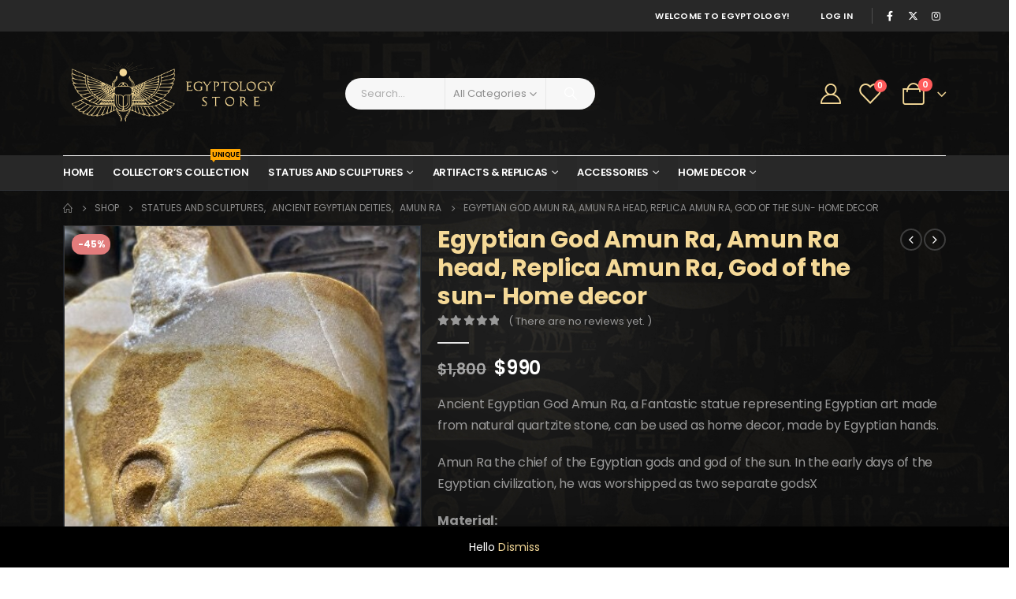

--- FILE ---
content_type: text/html; charset=UTF-8
request_url: https://egyptology.store/product/egyptian-god-amun-ra-amun-ra-head-replica-amun-ra-god-of-the-sun-home-decor-2/
body_size: 48476
content:
	<!DOCTYPE html>
	<html  lang="en-US" prefix="og: http://ogp.me/ns# fb: http://ogp.me/ns/fb#">
	<head>
		<meta http-equiv="X-UA-Compatible" content="IE=edge" />
		<meta http-equiv="Content-Type" content="text/html; charset=UTF-8" />
		<meta name="viewport" content="width=device-width, initial-scale=1, minimum-scale=1" />

		<link rel="profile" href="https://gmpg.org/xfn/11" />
		<link rel="pingback" href="https://egyptology.store/xmlrpc.php" />
						<script>document.documentElement.className = document.documentElement.className + ' yes-js js_active js'</script>
			<title>Egyptian God Amun Ra, Amun Ra head, Replica Amun Ra, God of the sun- Home decor &#8211; Egyptology</title>
<meta name='robots' content='max-image-preview:large' />
	<style>img:is([sizes="auto" i], [sizes^="auto," i]) { contain-intrinsic-size: 3000px 1500px }</style>
	<script type='application/javascript' id='pys-version-script'>console.log('PixelYourSite PRO version 10.0.0.2');</script>
<link rel='dns-prefetch' href='//static.klaviyo.com' />
<link rel="alternate" type="application/rss+xml" title="Egyptology &raquo; Feed" href="https://egyptology.store/feed/" />
<link rel="alternate" type="application/rss+xml" title="Egyptology &raquo; Comments Feed" href="https://egyptology.store/comments/feed/" />
<link rel="alternate" type="application/rss+xml" title="Egyptology &raquo; Egyptian God Amun Ra, Amun Ra head, Replica Amun Ra, God of the sun- Home decor Comments Feed" href="https://egyptology.store/product/egyptian-god-amun-ra-amun-ra-head-replica-amun-ra-god-of-the-sun-home-decor-2/feed/" />
		<link rel="shortcut icon" href="//egyptology.store/wp-content/uploads/2024/12/16-1.png" type="image/x-icon" />
				<link rel="apple-touch-icon" href="//egyptology.store/wp-content/uploads/2024/12/60-1.png" />
				<link rel="apple-touch-icon" sizes="120x120" href="//egyptology.store/wp-content/uploads/2024/12/120-1.png" />
				<link rel="apple-touch-icon" sizes="76x76" href="//egyptology.store/wp-content/uploads/2024/12/76-1.png" />
				<link rel="apple-touch-icon" sizes="152x152" href="//egyptology.store/wp-content/uploads/2024/12/152-1.png" />
			<meta name="twitter:card" content="summary_large_image">
	<meta property="twitter:title" content="Egyptian God Amun Ra, Amun Ra head, Replica Amun Ra, God of the sun- Home decor"/>
	<meta property="og:title" content="Egyptian God Amun Ra, Amun Ra head, Replica Amun Ra, God of the sun- Home decor"/>
	<meta property="og:type" content="website"/>
	<meta property="og:url" content="https://egyptology.store/product/egyptian-god-amun-ra-amun-ra-head-replica-amun-ra-god-of-the-sun-home-decor-2/"/>
	<meta property="og:site_name" content="Egyptology"/>
	<meta property="og:description" content=""/>

						<meta property="og:image" content="https://egyptology.store/wp-content/uploads/2024/12/il_fullxfull.5127583342_qibs.jpg"/>
				<script>
window._wpemojiSettings = {"baseUrl":"https:\/\/s.w.org\/images\/core\/emoji\/15.0.3\/72x72\/","ext":".png","svgUrl":"https:\/\/s.w.org\/images\/core\/emoji\/15.0.3\/svg\/","svgExt":".svg","source":{"concatemoji":"https:\/\/egyptology.store\/wp-includes\/js\/wp-emoji-release.min.js?ver=6.7.4"}};
/*! This file is auto-generated */
!function(i,n){var o,s,e;function c(e){try{var t={supportTests:e,timestamp:(new Date).valueOf()};sessionStorage.setItem(o,JSON.stringify(t))}catch(e){}}function p(e,t,n){e.clearRect(0,0,e.canvas.width,e.canvas.height),e.fillText(t,0,0);var t=new Uint32Array(e.getImageData(0,0,e.canvas.width,e.canvas.height).data),r=(e.clearRect(0,0,e.canvas.width,e.canvas.height),e.fillText(n,0,0),new Uint32Array(e.getImageData(0,0,e.canvas.width,e.canvas.height).data));return t.every(function(e,t){return e===r[t]})}function u(e,t,n){switch(t){case"flag":return n(e,"\ud83c\udff3\ufe0f\u200d\u26a7\ufe0f","\ud83c\udff3\ufe0f\u200b\u26a7\ufe0f")?!1:!n(e,"\ud83c\uddfa\ud83c\uddf3","\ud83c\uddfa\u200b\ud83c\uddf3")&&!n(e,"\ud83c\udff4\udb40\udc67\udb40\udc62\udb40\udc65\udb40\udc6e\udb40\udc67\udb40\udc7f","\ud83c\udff4\u200b\udb40\udc67\u200b\udb40\udc62\u200b\udb40\udc65\u200b\udb40\udc6e\u200b\udb40\udc67\u200b\udb40\udc7f");case"emoji":return!n(e,"\ud83d\udc26\u200d\u2b1b","\ud83d\udc26\u200b\u2b1b")}return!1}function f(e,t,n){var r="undefined"!=typeof WorkerGlobalScope&&self instanceof WorkerGlobalScope?new OffscreenCanvas(300,150):i.createElement("canvas"),a=r.getContext("2d",{willReadFrequently:!0}),o=(a.textBaseline="top",a.font="600 32px Arial",{});return e.forEach(function(e){o[e]=t(a,e,n)}),o}function t(e){var t=i.createElement("script");t.src=e,t.defer=!0,i.head.appendChild(t)}"undefined"!=typeof Promise&&(o="wpEmojiSettingsSupports",s=["flag","emoji"],n.supports={everything:!0,everythingExceptFlag:!0},e=new Promise(function(e){i.addEventListener("DOMContentLoaded",e,{once:!0})}),new Promise(function(t){var n=function(){try{var e=JSON.parse(sessionStorage.getItem(o));if("object"==typeof e&&"number"==typeof e.timestamp&&(new Date).valueOf()<e.timestamp+604800&&"object"==typeof e.supportTests)return e.supportTests}catch(e){}return null}();if(!n){if("undefined"!=typeof Worker&&"undefined"!=typeof OffscreenCanvas&&"undefined"!=typeof URL&&URL.createObjectURL&&"undefined"!=typeof Blob)try{var e="postMessage("+f.toString()+"("+[JSON.stringify(s),u.toString(),p.toString()].join(",")+"));",r=new Blob([e],{type:"text/javascript"}),a=new Worker(URL.createObjectURL(r),{name:"wpTestEmojiSupports"});return void(a.onmessage=function(e){c(n=e.data),a.terminate(),t(n)})}catch(e){}c(n=f(s,u,p))}t(n)}).then(function(e){for(var t in e)n.supports[t]=e[t],n.supports.everything=n.supports.everything&&n.supports[t],"flag"!==t&&(n.supports.everythingExceptFlag=n.supports.everythingExceptFlag&&n.supports[t]);n.supports.everythingExceptFlag=n.supports.everythingExceptFlag&&!n.supports.flag,n.DOMReady=!1,n.readyCallback=function(){n.DOMReady=!0}}).then(function(){return e}).then(function(){var e;n.supports.everything||(n.readyCallback(),(e=n.source||{}).concatemoji?t(e.concatemoji):e.wpemoji&&e.twemoji&&(t(e.twemoji),t(e.wpemoji)))}))}((window,document),window._wpemojiSettings);
</script>
<style id='wp-emoji-styles-inline-css'>

	img.wp-smiley, img.emoji {
		display: inline !important;
		border: none !important;
		box-shadow: none !important;
		height: 1em !important;
		width: 1em !important;
		margin: 0 0.07em !important;
		vertical-align: -0.1em !important;
		background: none !important;
		padding: 0 !important;
	}
</style>
<link rel='stylesheet' id='wp-block-library-css' href='https://egyptology.store/wp-includes/css/dist/block-library/style.min.css?ver=6.7.4' media='all' />
<style id='wp-block-library-theme-inline-css'>
.wp-block-audio :where(figcaption){color:#555;font-size:13px;text-align:center}.is-dark-theme .wp-block-audio :where(figcaption){color:#ffffffa6}.wp-block-audio{margin:0 0 1em}.wp-block-code{border:1px solid #ccc;border-radius:4px;font-family:Menlo,Consolas,monaco,monospace;padding:.8em 1em}.wp-block-embed :where(figcaption){color:#555;font-size:13px;text-align:center}.is-dark-theme .wp-block-embed :where(figcaption){color:#ffffffa6}.wp-block-embed{margin:0 0 1em}.blocks-gallery-caption{color:#555;font-size:13px;text-align:center}.is-dark-theme .blocks-gallery-caption{color:#ffffffa6}:root :where(.wp-block-image figcaption){color:#555;font-size:13px;text-align:center}.is-dark-theme :root :where(.wp-block-image figcaption){color:#ffffffa6}.wp-block-image{margin:0 0 1em}.wp-block-pullquote{border-bottom:4px solid;border-top:4px solid;color:currentColor;margin-bottom:1.75em}.wp-block-pullquote cite,.wp-block-pullquote footer,.wp-block-pullquote__citation{color:currentColor;font-size:.8125em;font-style:normal;text-transform:uppercase}.wp-block-quote{border-left:.25em solid;margin:0 0 1.75em;padding-left:1em}.wp-block-quote cite,.wp-block-quote footer{color:currentColor;font-size:.8125em;font-style:normal;position:relative}.wp-block-quote:where(.has-text-align-right){border-left:none;border-right:.25em solid;padding-left:0;padding-right:1em}.wp-block-quote:where(.has-text-align-center){border:none;padding-left:0}.wp-block-quote.is-large,.wp-block-quote.is-style-large,.wp-block-quote:where(.is-style-plain){border:none}.wp-block-search .wp-block-search__label{font-weight:700}.wp-block-search__button{border:1px solid #ccc;padding:.375em .625em}:where(.wp-block-group.has-background){padding:1.25em 2.375em}.wp-block-separator.has-css-opacity{opacity:.4}.wp-block-separator{border:none;border-bottom:2px solid;margin-left:auto;margin-right:auto}.wp-block-separator.has-alpha-channel-opacity{opacity:1}.wp-block-separator:not(.is-style-wide):not(.is-style-dots){width:100px}.wp-block-separator.has-background:not(.is-style-dots){border-bottom:none;height:1px}.wp-block-separator.has-background:not(.is-style-wide):not(.is-style-dots){height:2px}.wp-block-table{margin:0 0 1em}.wp-block-table td,.wp-block-table th{word-break:normal}.wp-block-table :where(figcaption){color:#555;font-size:13px;text-align:center}.is-dark-theme .wp-block-table :where(figcaption){color:#ffffffa6}.wp-block-video :where(figcaption){color:#555;font-size:13px;text-align:center}.is-dark-theme .wp-block-video :where(figcaption){color:#ffffffa6}.wp-block-video{margin:0 0 1em}:root :where(.wp-block-template-part.has-background){margin-bottom:0;margin-top:0;padding:1.25em 2.375em}
</style>
<link rel='stylesheet' id='yith-wcan-shortcodes-css' href='https://egyptology.store/wp-content/plugins/yith-woocommerce-ajax-navigation/assets/css/shortcodes.css?ver=5.6.0' media='all' />
<style id='yith-wcan-shortcodes-inline-css'>
:root{
	--yith-wcan-filters_colors_titles: #434343;
	--yith-wcan-filters_colors_background: #FFFFFF;
	--yith-wcan-filters_colors_accent: #A7144C;
	--yith-wcan-filters_colors_accent_r: 167;
	--yith-wcan-filters_colors_accent_g: 20;
	--yith-wcan-filters_colors_accent_b: 76;
	--yith-wcan-color_swatches_border_radius: 100%;
	--yith-wcan-color_swatches_size: 30px;
	--yith-wcan-labels_style_background: #FFFFFF;
	--yith-wcan-labels_style_background_hover: #A7144C;
	--yith-wcan-labels_style_background_active: #A7144C;
	--yith-wcan-labels_style_text: #434343;
	--yith-wcan-labels_style_text_hover: #FFFFFF;
	--yith-wcan-labels_style_text_active: #FFFFFF;
	--yith-wcan-anchors_style_text: #434343;
	--yith-wcan-anchors_style_text_hover: #A7144C;
	--yith-wcan-anchors_style_text_active: #A7144C;
}
</style>
<link rel='stylesheet' id='jquery-selectBox-css' href='https://egyptology.store/wp-content/plugins/yith-woocommerce-wishlist/assets/css/jquery.selectBox.css?ver=1.2.0' media='all' />
<link rel='stylesheet' id='woocommerce_prettyPhoto_css-css' href='//egyptology.store/wp-content/plugins/woocommerce/assets/css/prettyPhoto.css?ver=3.1.6' media='all' />
<link rel='stylesheet' id='yith-wcwl-main-css' href='https://egyptology.store/wp-content/plugins/yith-woocommerce-wishlist/assets/css/style.css?ver=4.0.1' media='all' />
<style id='yith-wcwl-main-inline-css'>
 :root { --add-to-wishlist-icon-color: #222529; --added-to-wishlist-icon-color: #e27c7c; --color-add-to-wishlist-background: #333333; --color-add-to-wishlist-text: #FFFFFF; --color-add-to-wishlist-border: #333333; --color-add-to-wishlist-background-hover: #333333; --color-add-to-wishlist-text-hover: #FFFFFF; --color-add-to-wishlist-border-hover: #333333; --rounded-corners-radius: 16px; --color-add-to-cart-background: #333333; --color-add-to-cart-text: #FFFFFF; --color-add-to-cart-border: #333333; --color-add-to-cart-background-hover: #4F4F4F; --color-add-to-cart-text-hover: #FFFFFF; --color-add-to-cart-border-hover: #4F4F4F; --add-to-cart-rounded-corners-radius: 16px; --color-button-style-1-background: #333333; --color-button-style-1-text: #FFFFFF; --color-button-style-1-border: #333333; --color-button-style-1-background-hover: #4F4F4F; --color-button-style-1-text-hover: #FFFFFF; --color-button-style-1-border-hover: #4F4F4F; --color-button-style-2-background: #333333; --color-button-style-2-text: #FFFFFF; --color-button-style-2-border: #333333; --color-button-style-2-background-hover: #4F4F4F; --color-button-style-2-text-hover: #FFFFFF; --color-button-style-2-border-hover: #4F4F4F; --color-wishlist-table-background: #FFFFFF; --color-wishlist-table-text: #6d6c6c; --color-wishlist-table-border: #FFFFFF; --color-headers-background: #F4F4F4; --color-share-button-color: #FFFFFF; --color-share-button-color-hover: #FFFFFF; --color-fb-button-background: #39599E; --color-fb-button-background-hover: #595A5A; --color-tw-button-background: #45AFE2; --color-tw-button-background-hover: #595A5A; --color-pr-button-background: #AB2E31; --color-pr-button-background-hover: #595A5A; --color-em-button-background: #FBB102; --color-em-button-background-hover: #595A5A; --color-wa-button-background: #00A901; --color-wa-button-background-hover: #595A5A; --feedback-duration: 3s }  ul.products .add-links .yith-wcwl-add-to-wishlist>div.yith-wcwl-add-button {
    opacity: 1!important;
    visibility: visible!important;
}
 :root { --add-to-wishlist-icon-color: #222529; --added-to-wishlist-icon-color: #e27c7c; --color-add-to-wishlist-background: #333333; --color-add-to-wishlist-text: #FFFFFF; --color-add-to-wishlist-border: #333333; --color-add-to-wishlist-background-hover: #333333; --color-add-to-wishlist-text-hover: #FFFFFF; --color-add-to-wishlist-border-hover: #333333; --rounded-corners-radius: 16px; --color-add-to-cart-background: #333333; --color-add-to-cart-text: #FFFFFF; --color-add-to-cart-border: #333333; --color-add-to-cart-background-hover: #4F4F4F; --color-add-to-cart-text-hover: #FFFFFF; --color-add-to-cart-border-hover: #4F4F4F; --add-to-cart-rounded-corners-radius: 16px; --color-button-style-1-background: #333333; --color-button-style-1-text: #FFFFFF; --color-button-style-1-border: #333333; --color-button-style-1-background-hover: #4F4F4F; --color-button-style-1-text-hover: #FFFFFF; --color-button-style-1-border-hover: #4F4F4F; --color-button-style-2-background: #333333; --color-button-style-2-text: #FFFFFF; --color-button-style-2-border: #333333; --color-button-style-2-background-hover: #4F4F4F; --color-button-style-2-text-hover: #FFFFFF; --color-button-style-2-border-hover: #4F4F4F; --color-wishlist-table-background: #FFFFFF; --color-wishlist-table-text: #6d6c6c; --color-wishlist-table-border: #FFFFFF; --color-headers-background: #F4F4F4; --color-share-button-color: #FFFFFF; --color-share-button-color-hover: #FFFFFF; --color-fb-button-background: #39599E; --color-fb-button-background-hover: #595A5A; --color-tw-button-background: #45AFE2; --color-tw-button-background-hover: #595A5A; --color-pr-button-background: #AB2E31; --color-pr-button-background-hover: #595A5A; --color-em-button-background: #FBB102; --color-em-button-background-hover: #595A5A; --color-wa-button-background: #00A901; --color-wa-button-background-hover: #595A5A; --feedback-duration: 3s }  ul.products .add-links .yith-wcwl-add-to-wishlist>div.yith-wcwl-add-button {
    opacity: 1!important;
    visibility: visible!important;
}
</style>
<style id='classic-theme-styles-inline-css'>
/*! This file is auto-generated */
.wp-block-button__link{color:#fff;background-color:#32373c;border-radius:9999px;box-shadow:none;text-decoration:none;padding:calc(.667em + 2px) calc(1.333em + 2px);font-size:1.125em}.wp-block-file__button{background:#32373c;color:#fff;text-decoration:none}
</style>
<style id='global-styles-inline-css'>
:root{--wp--preset--aspect-ratio--square: 1;--wp--preset--aspect-ratio--4-3: 4/3;--wp--preset--aspect-ratio--3-4: 3/4;--wp--preset--aspect-ratio--3-2: 3/2;--wp--preset--aspect-ratio--2-3: 2/3;--wp--preset--aspect-ratio--16-9: 16/9;--wp--preset--aspect-ratio--9-16: 9/16;--wp--preset--color--black: #000000;--wp--preset--color--cyan-bluish-gray: #abb8c3;--wp--preset--color--white: #ffffff;--wp--preset--color--pale-pink: #f78da7;--wp--preset--color--vivid-red: #cf2e2e;--wp--preset--color--luminous-vivid-orange: #ff6900;--wp--preset--color--luminous-vivid-amber: #fcb900;--wp--preset--color--light-green-cyan: #7bdcb5;--wp--preset--color--vivid-green-cyan: #00d084;--wp--preset--color--pale-cyan-blue: #8ed1fc;--wp--preset--color--vivid-cyan-blue: #0693e3;--wp--preset--color--vivid-purple: #9b51e0;--wp--preset--color--primary: var(--porto-primary-color);--wp--preset--color--secondary: var(--porto-secondary-color);--wp--preset--color--tertiary: var(--porto-tertiary-color);--wp--preset--color--quaternary: var(--porto-quaternary-color);--wp--preset--color--dark: var(--porto-dark-color);--wp--preset--color--light: var(--porto-light-color);--wp--preset--color--primary-hover: var(--porto-primary-light-5);--wp--preset--gradient--vivid-cyan-blue-to-vivid-purple: linear-gradient(135deg,rgba(6,147,227,1) 0%,rgb(155,81,224) 100%);--wp--preset--gradient--light-green-cyan-to-vivid-green-cyan: linear-gradient(135deg,rgb(122,220,180) 0%,rgb(0,208,130) 100%);--wp--preset--gradient--luminous-vivid-amber-to-luminous-vivid-orange: linear-gradient(135deg,rgba(252,185,0,1) 0%,rgba(255,105,0,1) 100%);--wp--preset--gradient--luminous-vivid-orange-to-vivid-red: linear-gradient(135deg,rgba(255,105,0,1) 0%,rgb(207,46,46) 100%);--wp--preset--gradient--very-light-gray-to-cyan-bluish-gray: linear-gradient(135deg,rgb(238,238,238) 0%,rgb(169,184,195) 100%);--wp--preset--gradient--cool-to-warm-spectrum: linear-gradient(135deg,rgb(74,234,220) 0%,rgb(151,120,209) 20%,rgb(207,42,186) 40%,rgb(238,44,130) 60%,rgb(251,105,98) 80%,rgb(254,248,76) 100%);--wp--preset--gradient--blush-light-purple: linear-gradient(135deg,rgb(255,206,236) 0%,rgb(152,150,240) 100%);--wp--preset--gradient--blush-bordeaux: linear-gradient(135deg,rgb(254,205,165) 0%,rgb(254,45,45) 50%,rgb(107,0,62) 100%);--wp--preset--gradient--luminous-dusk: linear-gradient(135deg,rgb(255,203,112) 0%,rgb(199,81,192) 50%,rgb(65,88,208) 100%);--wp--preset--gradient--pale-ocean: linear-gradient(135deg,rgb(255,245,203) 0%,rgb(182,227,212) 50%,rgb(51,167,181) 100%);--wp--preset--gradient--electric-grass: linear-gradient(135deg,rgb(202,248,128) 0%,rgb(113,206,126) 100%);--wp--preset--gradient--midnight: linear-gradient(135deg,rgb(2,3,129) 0%,rgb(40,116,252) 100%);--wp--preset--font-size--small: 13px;--wp--preset--font-size--medium: 20px;--wp--preset--font-size--large: 36px;--wp--preset--font-size--x-large: 42px;--wp--preset--font-family--inter: "Inter", sans-serif;--wp--preset--font-family--cardo: Cardo;--wp--preset--spacing--20: 0.44rem;--wp--preset--spacing--30: 0.67rem;--wp--preset--spacing--40: 1rem;--wp--preset--spacing--50: 1.5rem;--wp--preset--spacing--60: 2.25rem;--wp--preset--spacing--70: 3.38rem;--wp--preset--spacing--80: 5.06rem;--wp--preset--shadow--natural: 6px 6px 9px rgba(0, 0, 0, 0.2);--wp--preset--shadow--deep: 12px 12px 50px rgba(0, 0, 0, 0.4);--wp--preset--shadow--sharp: 6px 6px 0px rgba(0, 0, 0, 0.2);--wp--preset--shadow--outlined: 6px 6px 0px -3px rgba(255, 255, 255, 1), 6px 6px rgba(0, 0, 0, 1);--wp--preset--shadow--crisp: 6px 6px 0px rgba(0, 0, 0, 1);}:where(.is-layout-flex){gap: 0.5em;}:where(.is-layout-grid){gap: 0.5em;}body .is-layout-flex{display: flex;}.is-layout-flex{flex-wrap: wrap;align-items: center;}.is-layout-flex > :is(*, div){margin: 0;}body .is-layout-grid{display: grid;}.is-layout-grid > :is(*, div){margin: 0;}:where(.wp-block-columns.is-layout-flex){gap: 2em;}:where(.wp-block-columns.is-layout-grid){gap: 2em;}:where(.wp-block-post-template.is-layout-flex){gap: 1.25em;}:where(.wp-block-post-template.is-layout-grid){gap: 1.25em;}.has-black-color{color: var(--wp--preset--color--black) !important;}.has-cyan-bluish-gray-color{color: var(--wp--preset--color--cyan-bluish-gray) !important;}.has-white-color{color: var(--wp--preset--color--white) !important;}.has-pale-pink-color{color: var(--wp--preset--color--pale-pink) !important;}.has-vivid-red-color{color: var(--wp--preset--color--vivid-red) !important;}.has-luminous-vivid-orange-color{color: var(--wp--preset--color--luminous-vivid-orange) !important;}.has-luminous-vivid-amber-color{color: var(--wp--preset--color--luminous-vivid-amber) !important;}.has-light-green-cyan-color{color: var(--wp--preset--color--light-green-cyan) !important;}.has-vivid-green-cyan-color{color: var(--wp--preset--color--vivid-green-cyan) !important;}.has-pale-cyan-blue-color{color: var(--wp--preset--color--pale-cyan-blue) !important;}.has-vivid-cyan-blue-color{color: var(--wp--preset--color--vivid-cyan-blue) !important;}.has-vivid-purple-color{color: var(--wp--preset--color--vivid-purple) !important;}.has-black-background-color{background-color: var(--wp--preset--color--black) !important;}.has-cyan-bluish-gray-background-color{background-color: var(--wp--preset--color--cyan-bluish-gray) !important;}.has-white-background-color{background-color: var(--wp--preset--color--white) !important;}.has-pale-pink-background-color{background-color: var(--wp--preset--color--pale-pink) !important;}.has-vivid-red-background-color{background-color: var(--wp--preset--color--vivid-red) !important;}.has-luminous-vivid-orange-background-color{background-color: var(--wp--preset--color--luminous-vivid-orange) !important;}.has-luminous-vivid-amber-background-color{background-color: var(--wp--preset--color--luminous-vivid-amber) !important;}.has-light-green-cyan-background-color{background-color: var(--wp--preset--color--light-green-cyan) !important;}.has-vivid-green-cyan-background-color{background-color: var(--wp--preset--color--vivid-green-cyan) !important;}.has-pale-cyan-blue-background-color{background-color: var(--wp--preset--color--pale-cyan-blue) !important;}.has-vivid-cyan-blue-background-color{background-color: var(--wp--preset--color--vivid-cyan-blue) !important;}.has-vivid-purple-background-color{background-color: var(--wp--preset--color--vivid-purple) !important;}.has-black-border-color{border-color: var(--wp--preset--color--black) !important;}.has-cyan-bluish-gray-border-color{border-color: var(--wp--preset--color--cyan-bluish-gray) !important;}.has-white-border-color{border-color: var(--wp--preset--color--white) !important;}.has-pale-pink-border-color{border-color: var(--wp--preset--color--pale-pink) !important;}.has-vivid-red-border-color{border-color: var(--wp--preset--color--vivid-red) !important;}.has-luminous-vivid-orange-border-color{border-color: var(--wp--preset--color--luminous-vivid-orange) !important;}.has-luminous-vivid-amber-border-color{border-color: var(--wp--preset--color--luminous-vivid-amber) !important;}.has-light-green-cyan-border-color{border-color: var(--wp--preset--color--light-green-cyan) !important;}.has-vivid-green-cyan-border-color{border-color: var(--wp--preset--color--vivid-green-cyan) !important;}.has-pale-cyan-blue-border-color{border-color: var(--wp--preset--color--pale-cyan-blue) !important;}.has-vivid-cyan-blue-border-color{border-color: var(--wp--preset--color--vivid-cyan-blue) !important;}.has-vivid-purple-border-color{border-color: var(--wp--preset--color--vivid-purple) !important;}.has-vivid-cyan-blue-to-vivid-purple-gradient-background{background: var(--wp--preset--gradient--vivid-cyan-blue-to-vivid-purple) !important;}.has-light-green-cyan-to-vivid-green-cyan-gradient-background{background: var(--wp--preset--gradient--light-green-cyan-to-vivid-green-cyan) !important;}.has-luminous-vivid-amber-to-luminous-vivid-orange-gradient-background{background: var(--wp--preset--gradient--luminous-vivid-amber-to-luminous-vivid-orange) !important;}.has-luminous-vivid-orange-to-vivid-red-gradient-background{background: var(--wp--preset--gradient--luminous-vivid-orange-to-vivid-red) !important;}.has-very-light-gray-to-cyan-bluish-gray-gradient-background{background: var(--wp--preset--gradient--very-light-gray-to-cyan-bluish-gray) !important;}.has-cool-to-warm-spectrum-gradient-background{background: var(--wp--preset--gradient--cool-to-warm-spectrum) !important;}.has-blush-light-purple-gradient-background{background: var(--wp--preset--gradient--blush-light-purple) !important;}.has-blush-bordeaux-gradient-background{background: var(--wp--preset--gradient--blush-bordeaux) !important;}.has-luminous-dusk-gradient-background{background: var(--wp--preset--gradient--luminous-dusk) !important;}.has-pale-ocean-gradient-background{background: var(--wp--preset--gradient--pale-ocean) !important;}.has-electric-grass-gradient-background{background: var(--wp--preset--gradient--electric-grass) !important;}.has-midnight-gradient-background{background: var(--wp--preset--gradient--midnight) !important;}.has-small-font-size{font-size: var(--wp--preset--font-size--small) !important;}.has-medium-font-size{font-size: var(--wp--preset--font-size--medium) !important;}.has-large-font-size{font-size: var(--wp--preset--font-size--large) !important;}.has-x-large-font-size{font-size: var(--wp--preset--font-size--x-large) !important;}
:where(.wp-block-post-template.is-layout-flex){gap: 1.25em;}:where(.wp-block-post-template.is-layout-grid){gap: 1.25em;}
:where(.wp-block-columns.is-layout-flex){gap: 2em;}:where(.wp-block-columns.is-layout-grid){gap: 2em;}
:root :where(.wp-block-pullquote){font-size: 1.5em;line-height: 1.6;}
</style>
<link rel='stylesheet' id='contact-form-7-css' href='https://egyptology.store/wp-content/plugins/contact-form-7/includes/css/styles.css?ver=6.0.2' media='all' />
<link rel='stylesheet' id='photoswipe-css' href='https://egyptology.store/wp-content/plugins/woocommerce/assets/css/photoswipe/photoswipe.min.css?ver=9.5.3' media='all' />
<link rel='stylesheet' id='photoswipe-default-skin-css' href='https://egyptology.store/wp-content/plugins/woocommerce/assets/css/photoswipe/default-skin/default-skin.min.css?ver=9.5.3' media='all' />
<style id='woocommerce-inline-inline-css'>
.woocommerce form .form-row .required { visibility: visible; }
</style>
<link rel='stylesheet' id='dashicons-css' href='https://egyptology.store/wp-includes/css/dashicons.min.css?ver=6.7.4' media='all' />
<style id='dashicons-inline-css'>
[data-font="Dashicons"]:before {font-family: 'Dashicons' !important;content: attr(data-icon) !important;speak: none !important;font-weight: normal !important;font-variant: normal !important;text-transform: none !important;line-height: 1 !important;font-style: normal !important;-webkit-font-smoothing: antialiased !important;-moz-osx-font-smoothing: grayscale !important;}
</style>
<link rel='stylesheet' id='woocommerce-addons-css-css' href='https://egyptology.store/wp-content/plugins/woocommerce-product-addons/assets/css/frontend/frontend.css?ver=6.0.2' media='all' />
<link rel='stylesheet' id='jquery-colorbox-css' href='https://egyptology.store/wp-content/plugins/yith-woocommerce-compare/assets/css/colorbox.css?ver=1.4.21' media='all' />
<link rel='stylesheet' id='wc-product-reviews-pro-frontend-css' href='https://egyptology.store/wp-content/plugins/woocommerce-product-reviews-pro/assets/css/frontend/wc-product-reviews-pro-frontend.min.css?ver=1.18.0' media='all' />
<link rel='stylesheet' id='porto-sp-attr-table-css' href='https://egyptology.store/wp-content/plugins/porto-functionality/shortcodes//assets/cp-attribute-table/attribute-table.css?ver=3.3.2' media='all' />
<link rel='stylesheet' id='porto-compare-product-css' href='https://egyptology.store/wp-content/plugins/porto-functionality/lib/compare-product/compare-product.css?ver=3.3.2' media='all' />
<link rel='stylesheet' id='stripe_styles-css' href='https://egyptology.store/wp-content/plugins/woocommerce-gateway-stripe/assets/css/stripe-styles.css?ver=9.0.0' media='all' />
<link rel='stylesheet' id='porto-fs-progress-bar-css' href='https://egyptology.store/wp-content/themes/porto/inc/lib/woocommerce-shipping-progress-bar/shipping-progress-bar.css?ver=7.3.2' media='all' />
<link rel='stylesheet' id='porto-css-vars-css' href='https://egyptology.store/wp-content/uploads/porto_styles/theme_css_vars.css?ver=7.3.2' media='all' />
<link rel='stylesheet' id='js_composer_front-css' href='https://egyptology.store/wp-content/plugins/js_composer/assets/css/js_composer.min.css?ver=8.1' media='all' />
<link rel='stylesheet' id='bootstrap-css' href='https://egyptology.store/wp-content/uploads/porto_styles/bootstrap.css?ver=7.3.2' media='all' />
<link rel='stylesheet' id='porto-plugins-css' href='https://egyptology.store/wp-content/themes/porto/css/plugins.css?ver=7.3.2' media='all' />
<link rel='stylesheet' id='porto-theme-css' href='https://egyptology.store/wp-content/themes/porto/css/theme.css?ver=7.3.2' media='all' />
<link rel='stylesheet' id='porto-shortcodes-css' href='https://egyptology.store/wp-content/uploads/porto_styles/shortcodes.css?ver=7.3.2' media='all' />
<link rel='stylesheet' id='porto-theme-shop-css' href='https://egyptology.store/wp-content/themes/porto/css/theme_shop.css?ver=7.3.2' media='all' />
<link rel='stylesheet' id='porto-theme-wpb-css' href='https://egyptology.store/wp-content/themes/porto/css/theme_wpb.css?ver=7.3.2' media='all' />
<link rel='stylesheet' id='porto-dynamic-style-css' href='https://egyptology.store/wp-content/uploads/porto_styles/dynamic_style.css?ver=7.3.2' media='all' />
<link rel='stylesheet' id='porto-type-builder-css' href='https://egyptology.store/wp-content/plugins/porto-functionality/builders/assets/type-builder.css?ver=3.3.2' media='all' />
<link rel='stylesheet' id='porto-account-login-style-css' href='https://egyptology.store/wp-content/themes/porto/css/theme/shop/login-style/account-login.css?ver=7.3.2' media='all' />
<link rel='stylesheet' id='porto-theme-woopage-css' href='https://egyptology.store/wp-content/themes/porto/css/theme/shop/other/woopage.css?ver=7.3.2' media='all' />
<link rel='stylesheet' id='porto-style-css' href='https://egyptology.store/wp-content/themes/porto/style.css?ver=7.3.2' media='all' />
<style id='porto-style-inline-css'>
.side-header-narrow-bar-logo{max-width:250px}@media (min-width:992px){}.page-top ul.breadcrumb > li.home{display:inline-block}.page-top ul.breadcrumb > li.home a{position:relative;width:1em;text-indent:-9999px}.page-top ul.breadcrumb > li.home a:after{content:"\e883";font-family:'porto';float:left;text-indent:0}.product-images .img-thumbnail .inner,.product-images .img-thumbnail .inner img{-webkit-transform:none;transform:none}.sticky-product{position:fixed;top:0;left:0;width:100%;z-index:100;background-color:#fff;box-shadow:0 3px 5px rgba(0,0,0,0.08);padding:15px 0}.sticky-product.pos-bottom{top:auto;bottom:var(--porto-icon-menus-mobile,0);box-shadow:0 -3px 5px rgba(0,0,0,0.08)}.sticky-product .container{display:-ms-flexbox;display:flex;-ms-flex-align:center;align-items:center;-ms-flex-wrap:wrap;flex-wrap:wrap}.sticky-product .sticky-image{max-width:60px;margin-right:15px}.sticky-product .add-to-cart{-ms-flex:1;flex:1;text-align:right;margin-top:5px}.sticky-product .product-name{font-size:16px;font-weight:600;line-height:inherit;margin-bottom:0}.sticky-product .sticky-detail{line-height:1.5;display:-ms-flexbox;display:flex}.sticky-product .star-rating{margin:5px 15px;font-size:1em}.sticky-product .availability{padding-top:2px}.sticky-product .sticky-detail .price{font-family:Poppins,Poppins,sans-serif;font-weight:400;margin-bottom:0;font-size:1.3em;line-height:1.5}.sticky-product.pos-top:not(.hide){top:0;opacity:1;visibility:visible;transform:translate3d( 0,0,0 )}.sticky-product.pos-top.scroll-down{opacity:0 !important;visibility:hidden;transform:translate3d( 0,-100%,0 )}.sticky-product.sticky-ready{transition:left .3s,visibility 0.3s,opacity 0.3s,transform 0.3s,top 0.3s ease}.sticky-product .quantity.extra-type{display:none}@media (min-width:992px){body.single-product .sticky-product .container{padding-left:calc(var(--porto-grid-gutter-width) / 2);padding-right:calc(var(--porto-grid-gutter-width) / 2)}}.sticky-product .container{padding-left:var(--porto-fluid-spacing);padding-right:var(--porto-fluid-spacing)}@media (max-width:768px){.sticky-product .sticky-image,.sticky-product .sticky-detail,.sticky-product{display:none}.sticky-product.show-mobile{display:block;padding-top:10px;padding-bottom:10px}.sticky-product.show-mobile .add-to-cart{margin-top:0}.sticky-product.show-mobile .single_add_to_cart_button{margin:0;width:100%}}#header.sticky-header .main-menu > li.menu-item > a,#header.sticky-header .main-menu > li.menu-custom-content a{color:#ffffff}#header.sticky-header .main-menu > li.menu-item:hover > a,#header.sticky-header .main-menu > li.menu-item.active:hover > a,#header.sticky-header .main-menu > li.menu-custom-content:hover a{color:#bde1f5}#header.sticky-header .main-menu > li.menu-item.active > a,#header.sticky-header .main-menu > li.menu-custom-content.active a{color:#bde1f5}#header .top-links > li.menu-item > a{text-transform:uppercase;letter-spacing:.275px;padding-left:15px;padding-right:15px;color:var(--porto-light-color)}#header .share-links a{width:2em;height:2em;box-shadow:none}#header .share-links a:not(:hover){color:var(--porto-light-color);background-color:rgba(0,0,0,0.01)}#header .share-links a:hover{color:#ffffff}#header .mobile-toggle{font-size:20px;background-color:#ffffff;color:#222529}@media (max-width:991px){#header .searchform{left:auto;right:-1.5rem}}.wpb_style_756fbbf112486a4913b6f6930fce4e1a#mini-cart .cart-head{font-size:28px}.page-top{padding:10px 0;min-height:44px}.main-content,.left-sidebar,.right-sidebar{padding-top:0}.ls-80{letter-spacing:.08em}.ls-n-20{letter-spacing:-.02em}.ls-150{letter-spacing:.15em}.home-banner-slider h2.vc_custom_heading,.custom-font4{font-family:'Segoe Script','Savoye LET'}.btn-modern{font-family:Poppins;font-weight:700;letter-spacing:.01em;padding:1em 1.6em}.btn-modern.btn-lg{font-size:1em;padding-left:2.8em;padding-right:2.8em}.btn-modern.btn-xl{font-size:1.1428em;padding:1.25em 3em}.btn-modern.vc_btn3-block{letter-spacing:.15em}.porto-block-html-top{font-family:Poppins;font-weight:500;font-size:.9286em;line-height:1.4;letter-spacing:.025em;overflow:hidden}.porto-block-html-top .mfp-close{top:50%;transform:translateY(-50%) rotateZ(45deg);color:inherit;opacity:.7}.porto-block-html-top small{font-size:.8461em;font-weight:400;opacity:.5}.porto-block-html-top a{text-transform:uppercase;display:inline-block;padding:.4rem .5rem;font-size:0.625rem;font-weight:700;background:#0075af;color:#fff;text-decoration:none}#header{border-bottom:1px solid #313438}#header .header-top{letter-spacing:.025em}#header .header-top .top-links > li.menu-item > a{text-transform:none}#header .separator{height:1.6em}#header .share-links a{width:26px;height:26px}#header .share-links a:not(:hover){background:none;color:inherit}#header .main-menu > li.menu-item,.main-menu-wrap .main-menu .menu-custom-block a:not(:last-child){margin-right:35px}#header .porto-sicon-box{margin-bottom:0}#header .porto-sicon-box .porto-icon{margin-right:8px}#header .wishlist i,#header .my-account i{font-size:26px}#header .searchform-popup .search-toggle{width:30px}#header .searchform input{height:40px}#header .searchform select,#header .searchform button,#header .searchform .selectric .label{height:40px;line-height:40px}#header .searchform .selectric .label{padding-left:15px}@media (min-width:992px){#header .header-main .header-left{flex:0 0 16.6666%}#header .header-main .header-right,#header .searchform .text{flex:1}#header .searchform-popup{flex:1;padding-left:10px}#header .searchform{width:100%;box-shadow:none}#header .searchform.searchform-cats input{width:100%}}@media (max-width:767px){#header .header-top .header-right{-ms-flex:1;flex:1;-ms-flex-pack:start;justify-content:flex-start}#header .header-top .view-switcher{margin-left:0}#header .header-top .share-links{-ms-flex:1;flex:1}#header .header-top .separator{display:none}}@media (max-width:575px){#header .header-right .searchform{right:-120px}}.header-bottom .container{position:relative}.header-bottom .container:before{content:'';position:absolute;top:0;left:10px;right:10px;width:calc(100% - 20px);border-top:1px solid #313438}#header .mini-cart{padding-left:calc(0.125rem + 2.6px)}@media (max-width:991px){#header .header-top .top-links,#header .separator:first-of-type{display:none}}.slider-title{font-size:1.125rem;letter-spacing:-0.02em}.coupon-sale-text{transform:rotate(-2deg);letter-spacing:-0.01em;position:relative}.coupon-sale-text b{display:inline-block;font-size:1.6em;font-weight:700;padding:5px 8px;background-color:#ff7272;color:#fff}.coupon-sale-dark-bg b{background:#222529}.coupon-sale-text i{font-style:normal;position:absolute;left:-2.25em;top:50%;transform:translateY(-50%) rotate(-90deg);font-size:.65em;opacity:.6;letter-spacing:0}.top-icon .porto-sicon-header{margin-bottom:.75rem}.top-icon .porto-sicon-header p{font-family:Poppins;margin-bottom:0}article.post-grid .clearfix,article.post .post-meta i{display:none}article.post .post-meta{margin-top:-.75rem}article.post .post-meta a{color:#999;font-size:.625rem;text-transform:uppercase}.blog-posts .post .entry-title{font-family:Open Sans;font-size:1.125rem;font-weight:700;line-height:1}.blog-posts .post .entry-title a{color:inherit}.blog-posts .post p{font-size:.9286em}article.post .post-image .post-date{right:auto;left:10px;font-family:Poppins;background:#222529;letter-spacing:.05em;width:45px}.blog-posts .post .post-date .day{background:none;color:#fff;padding-bottom:0;font-size:1.125rem;line-height:1}.blog-posts .post .post-date .month{background:none;padding-bottom:8px;line-height:1;font-size:.7rem;text-transform:uppercase;opacity:.6;font-weight:400}.widget .widget-title,.widget .widgettitle,#footer .widget-title{font-size:1rem}.porto-products.title-border-middle>.section-title{margin-bottom:.5rem}.add-links .add_to_cart_button,.add-links .add_to_cart_read_more{font-size:.75rem;font-weight:600 !important}.products-slider.owl-carousel .product{margin-bottom:25px;margin-top:10px}.products-slider.owl-carousel .owl-item:hover{z-index:2}.products-slider.owl-carousel .owl-dot span{color:#a8a8a8}ul.products:not(.list) li.product-col:hover .product-image{box-shadow:none}ul.products:not(.list) li.product-col:hover .product-inner{box-shadow:0 5px 25px 0 rgba(0,0,0,.08)}.add-links .add_to_cart_button{padding:0 1.2em;color:#6f6e6b}.add-links .add_to_cart_button:before{display:none}li.product-col:hover .add-links .add_to_cart_button{padding:0 .7143em}li.product-col:hover .add-links .add_to_cart_button:before{display:inline-block}.labels .onhot,.labels .onsale{border-radius:12px;padding-left:.8em;padding-right:.8em}.products-slider.owl-carousel .owl-stage-outer{padding-left:5px;padding-right:5px;margin-left:-5px;margin-right:-5px}@media (max-width:575px){.products-slider.owl-carousel .owl-stage-outer{padding-left:2px;padding-right:2px;margin-left:-2px;margin-right:-2px}}li.product-category .thumb-info,li.product-category .thumb-info img,li.product-category .thumb-info-wrapper:after{border-radius:50%}.products li.product-category .thumb-info-title{background:#222529;padding:.75rem .5rem 1.25rem}ul.products li.product-category .thumb-info h3{letter-spacing:0;font-family:Poppins}li.product-col.product-default h3,ul.product_list_widget li .product-details a{color:#fff}ul.grid li.product-col h3{margin-left:.5rem;margin-right:.5rem}#footer .footer-main .container:after{content:'';display:block;position:absolute;left:10px;right:10px;bottom:0;border-bottom:1px solid #313438}#footer .contact-details i{display:none}#footer .contact-details span{padding-left:0;line-height:1.4}#footer .contact-details strong{padding-left:0;text-transform:uppercase;line-height:1.4}#footer .share-links a{width:40px;height:40px;border-radius:20px;border:1px solid #313438;box-shadow:none}#footer .widget .tagcloud a{background:none;color:inherit;border-radius:0;font-size:11px !important;font-weight:400;text-transform:none;padding:.6em;border:1px solid #313438}#footer .widget .tagcloud a:hover{border-color:#fff;color:#fff}#footer .widget_wysija_cont .wysija-paragraph{display:block;margin-bottom:1rem}#footer .widget_wysija_cont .wysija-input{border-radius:30px;background:#292c30;padding-left:1.5rem;font-size:0.8125rem}#footer .widget_wysija_cont .wysija-submit{border-radius:30px;padding:0 1.75rem;font-size:0.8125rem;font-weight:700}.newsletter-popup-form{max-width:740px;position:relative}ul.products .add-links .yith-wcwl-add-to-wishlist>div.yith-wcwl-add-button{opacity:1!important;visibility:visible!important}.wc-pao-addons-container #product-addons-total{display:none}.wc-pao-addons-container{width:100%}.tab-content{background:none!important}.contributions-container .commentlist .comment_container img{max-width:400px}h2.product_title{color:#f5d997!important}.porto-html-block.porto-block-html-top .container{color:#282828}.porto-block-html-top a{background:#000!important}.woocommerce #reviews .product-rating .product-rating-details table td.rating-graph .bar,.woocommerce-page #reviews .product-rating .product-rating-details table td.rating-graph .bar{background-color:#f5d997!important}.single-product .woocommerce-product-rating .star-rating span:before{color:#f5d997!important}#header .logo img{width:280px!important;max-width:280px!important}@media (min-width:992px){#header .searchform-popup{padding-left:40px!important;padding-right:190px!important}#header .searchform{width:78%!important}}.single-product .woocommerce-product-rating .star-rating span:before{color:#ffa41c!important}.resp-tab-content{display:block!important;padding:15px}.resp-tabs-list li:nth-child(n + 2){display:none}#footer,#header.sticky-header .main-menu-wrap,.fixed-header #header.sticky-header .main-menu-wrap{background-color:#282828!important}.add-links-wrap{display:none!important}ul.grid li.product-col h3,ul.products .woocommerce-loop-product__title{margin-left:0rem!important;color:#f5d997}.Egyptology-product-short-description{padding-bottom:20px}.short-item-option{margin-bottom:0}.short-item-value{border:solid 1px #f5d997;color:#f5d997;padding:5px;border-radius:15px}.Egyptology-product-short-details{margin-bottom:40px}.woocommerce-tabs .tab-content p{line-height:24px!important}#header .main-menu .wide .popup > .inner{background-color:#282828!important}#header .main-menu > li.menu-item.active:hover > a,#header .main-menu > li.menu-item:hover > a,#header .main-menu > li.menu-item.active > a{color:#f5d997!important}#header .header-bottom a:not(.btn):hover{color:#f5d997!important}@media (min-width:992px){.product-layout-extended .product-summary-wrap form.cart{justify-content:flex-start!important}}@media (min-width:992px){.product-layout-extended .product-summary-wrap form.cart{text-align:left!important}}.star-rating span:before{color:#ffa41c!important}#header .mobile-toggle{color:#f5d997!important}.select2-results__option{color:black !important}@media (max-width:500px){#header .my-account i{display:none}#header .my-wishlist{display:none}}@media (max-width:400px){#header .logo img{width:230px!important}}.wc-block-product-categories ul li .toggle,.widget_product_categories ul li .toggle{font-size:14px;color:#ffffff!important}.widget_price_filter .price_slider_amount .button{color:#000000}.widget .widget-title .toggle:after{background:#ffffff}.owl-carousel .owl-nav .owl-prev:before,.owl-carousel .owl-nav .owl-next:before{color:#ffffff}#side-nav-panel{width:340px}#side-nav-panel{left:-80px}#yith-ajaxsearchform:nth-child(3){order:1}html.panel-opened #side-nav-panel{transform:translateX(80px)}@media (max-width:991px){#side-nav-panel .searchform input[type="text"]{background:white}}@media (max-width:991px){#side-nav-panel .searchform .text{width:83%;display:block;float:left}}@media (max-width:991px){#side-nav-panel .searchform .btn{background:black!important;padding-top:8px!important;padding-bottom:4px!important}}#side-nav-panel form#yith-ajaxsearchform > div{display:block;background:black}#side-nav-panel .autocomplete-suggestion{background:black}ul.products .product-content{padding-bottom:1px;padding-left:10px;padding-top:5px}.etsy_button{height:3rem;padding:0 2.4em;overflow:hidden;text-transform:uppercase;font-size:1em;letter-spacing:-0.015em;font-weight:700;line-height:3rem;border:none;color:#ffffff;background:#F1641E;display:inline-block;text-align:center;vertical-align:middle;white-space:nowrap;cursor:pointer;margin:0 0.625rem 0.375rem 0;font-family:var(--porto-add-to-cart-ff,var(--porto-body-ff)),sans-serif}.etsy_button:hover{background-color:#d96519}ul.pcols-lg-4 li.product-col{break-inside:avoid;width:100% !important}ul.products:not(.owl-carousel){break-inside:avoid;columns:4;column-gap:0;display:block !important}@media (max-width:1419px){ul.pcols-md-3 li.product-col{width:100%}ul.products:not(.owl-carousel){columns:4}}@media (max-width:767px){ul.products:not(.owl-carousel){columns:3}}@media (max-width:575px){ul.products:not(.owl-carousel){columns:2}}ul.pcols-lg-3 li.product-col{width:auto !important;break-inside:avoid}.single-product .product-summary-wrap .product-share{display:block !important}#header .mobile-toggle{background-color:transparent!important}#header .wpb_custom_d18bcf8c8863b1eb5c7be9fd91d15b1d .search-toggle{color:#f5d997!important}.top-nav-egy > div:first-child{justify-content:flex-end}
</style>
<link rel='stylesheet' id='porto-360-gallery-css' href='https://egyptology.store/wp-content/themes/porto/inc/lib/threesixty/threesixty.css?ver=7.3.2' media='all' />
<link rel='stylesheet' id='styles-child-css' href='https://egyptology.store/wp-content/themes/porto-child/style.css?ver=6.7.4' media='all' />
<script src="https://egyptology.store/wp-includes/js/jquery/jquery.min.js?ver=3.7.1" id="jquery-core-js"></script>
<script src="https://egyptology.store/wp-includes/js/jquery/jquery-migrate.min.js?ver=3.4.1" id="jquery-migrate-js"></script>
<script src="https://egyptology.store/wp-content/plugins/woocommerce/assets/js/jquery-blockui/jquery.blockUI.min.js?ver=2.7.0-wc.9.5.3" id="jquery-blockui-js" data-wp-strategy="defer"></script>
<script id="wc-add-to-cart-js-extra">
var wc_add_to_cart_params = {"ajax_url":"\/wp-admin\/admin-ajax.php","wc_ajax_url":"\/?wc-ajax=%%endpoint%%","i18n_view_cart":"View cart","cart_url":"https:\/\/egyptology.store\/cart\/","is_cart":"","cart_redirect_after_add":"no"};
</script>
<script src="https://egyptology.store/wp-content/plugins/woocommerce/assets/js/frontend/add-to-cart.min.js?ver=9.5.3" id="wc-add-to-cart-js" data-wp-strategy="defer"></script>
<script src="https://egyptology.store/wp-content/plugins/woocommerce/assets/js/photoswipe/photoswipe.min.js?ver=4.1.1-wc.9.5.3" id="photoswipe-js" defer data-wp-strategy="defer"></script>
<script src="https://egyptology.store/wp-content/plugins/woocommerce/assets/js/photoswipe/photoswipe-ui-default.min.js?ver=4.1.1-wc.9.5.3" id="photoswipe-ui-default-js" defer data-wp-strategy="defer"></script>
<script id="wc-single-product-js-extra">
var wc_single_product_params = {"i18n_required_rating_text":"Please select a rating","i18n_product_gallery_trigger_text":"View full-screen image gallery","review_rating_required":"yes","flexslider":{"rtl":false,"animation":"slide","smoothHeight":true,"directionNav":false,"controlNav":"thumbnails","slideshow":false,"animationSpeed":500,"animationLoop":false,"allowOneSlide":false},"zoom_enabled":"","zoom_options":[],"photoswipe_enabled":"1","photoswipe_options":{"shareEl":false,"closeOnScroll":false,"history":false,"hideAnimationDuration":0,"showAnimationDuration":0},"flexslider_enabled":""};
</script>
<script src="https://egyptology.store/wp-content/plugins/woocommerce/assets/js/frontend/single-product.min.js?ver=9.5.3" id="wc-single-product-js" defer data-wp-strategy="defer"></script>
<script src="https://egyptology.store/wp-content/plugins/woocommerce/assets/js/js-cookie/js.cookie.min.js?ver=2.1.4-wc.9.5.3" id="js-cookie-js" defer data-wp-strategy="defer"></script>
<script id="woocommerce-js-extra">
var woocommerce_params = {"ajax_url":"\/wp-admin\/admin-ajax.php","wc_ajax_url":"\/?wc-ajax=%%endpoint%%"};
</script>
<script src="https://egyptology.store/wp-content/plugins/woocommerce/assets/js/frontend/woocommerce.min.js?ver=9.5.3" id="woocommerce-js" defer data-wp-strategy="defer"></script>
<script src="https://egyptology.store/wp-content/plugins/woocommerce/assets/js/jquery-tiptip/jquery.tipTip.min.js?ver=9.5.3" id="jquery-tiptip-js"></script>
<script src="https://egyptology.store/wp-content/plugins/js_composer/assets/js/vendors/woocommerce-add-to-cart.js?ver=8.1" id="vc_woocommerce-add-to-cart-js-js"></script>
<script id="wc-product-reviews-pro-frontend-js-extra">
var wc_product_reviews_pro = {"is_user_logged_in":"","user_id":"0","comment_registration":"","product_id":"32176","ajax_url":"https:\/\/egyptology.store\/wp-admin\/admin-ajax.php","nonce":"1ef427f8db","comment_type":null,"file_size_max":"83886080","i18n":{"loading":"Loading...","attach_a_photo":"Attach a photo","attach_a_video":"Attach a video","attach_photo_url":"Rather attach photo from another website?","attach_photo_file":"Rather attach photo from your computer?","attach_video_url":"Rather attach video from another website?","attach_video_file":"Rather attach video from your computer?","flag_failed":"Could not flag contribution. Please try again later.","subscribe_failed":"An error occurred. Your request could not be processed.","vote_failed":"Could not cast your vote. Please try again later.","comment_karma":"%1$d out of %2$d people found this helpful","error_attach_file":"Please attach a file.","error_required":"This is a required field.","error_too_short":"Please enter at least %d words.","error_too_long":"Please enter less than %d words.","error_file_not_allowed":"Only jpg, png, gif, bmp and tiff files, please","error_file_size_max":"File is too large. Size must be less than 80 MB.","error_login_signup":"An error occurred, please try again.","remove_attachment":"Remove Attachment","review_update_confirmation":"Hold up -- it looks like you've already left a review for this product. You can update your existing review instead.\n\nPlease click \"OK\" to send a confirmation email to update your existing review, or \"Cancel\" to go back."}};
</script>
<script src="https://egyptology.store/wp-content/plugins/woocommerce-product-reviews-pro/assets/js/frontend/wc-product-reviews-pro-frontend.min.js?ver=1.18.0" id="wc-product-reviews-pro-frontend-js"></script>
<script src="https://egyptology.store/wp-content/plugins/pixelyoursite-super-pack/dist/scripts/public.js?ver=5.0.4" id="pys_sp_public_js-js"></script>
<script id="woocommerce-tokenization-form-js-extra">
var wc_tokenization_form_params = {"is_registration_required":"","is_logged_in":""};
</script>
<script src="https://egyptology.store/wp-content/plugins/woocommerce/assets/js/frontend/tokenization-form.min.js?ver=9.5.3" id="woocommerce-tokenization-form-js"></script>
<script src="https://egyptology.store/wp-content/plugins/pixelyoursite-pro/dist/scripts/js.cookie-2.1.3.min.js?ver=2.1.3" id="js-cookie-pys-js"></script>
<script src="https://egyptology.store/wp-content/plugins/pixelyoursite-pro/dist/scripts/jquery.bind-first-0.2.3.min.js?ver=6.7.4" id="jquery-bind-first-js"></script>
<script id="pys-js-extra">
var pysOptions = {"staticEvents":{"google_ads":{"woo_view_content":[{"delay":0,"type":"static","name":"view_item","ids":[],"conversion_ids":["AW-16449070710","AW-16449070710\t"],"params":{"ecomm_prodid":"32176","ecomm_pagetype":"product","event_category":"ecommerce","value":990,"currency":"USD","items":[{"id":"32176","google_business_vertical":"retail"}],"page_title":"Egyptian God Amun Ra, Amun Ra head, Replica Amun Ra, God of the sun- Home decor","post_type":"product","post_id":32176,"plugin":"PixelYourSite","event_url":"egyptology.store\/product\/egyptian-god-amun-ra-amun-ra-head-replica-amun-ra-god-of-the-sun-home-decor-2\/","user_role":"guest"},"e_id":"woo_view_content","hasTimeWindow":false,"timeWindow":0,"eventID":"","woo_order":"","edd_order":""}],"init_event":[{"delay":0,"type":"static","name":"page_view","conversion_ids":["AW-16449070710","AW-16449070710\t"],"params":{"page_title":"Egyptian God Amun Ra, Amun Ra head, Replica Amun Ra, God of the sun- Home decor","post_type":"product","post_id":32176,"plugin":"PixelYourSite","event_url":"egyptology.store\/product\/egyptian-god-amun-ra-amun-ra-head-replica-amun-ra-god-of-the-sun-home-decor-2\/","user_role":"guest"},"e_id":"init_event","ids":[],"hasTimeWindow":false,"timeWindow":0,"eventID":"","woo_order":"","edd_order":""}]}},"dynamicEvents":{"woo_affiliate":{"google_ads":{"delay":0,"type":"dyn","conversion_ids":["AW-16449070710","AW-16449070710\t"],"params":{"page_title":"Egyptian God Amun Ra, Amun Ra head, Replica Amun Ra, God of the sun- Home decor","post_type":"product","post_id":32176,"plugin":"PixelYourSite","event_url":"egyptology.store\/product\/egyptian-god-amun-ra-amun-ra-head-replica-amun-ra-god-of-the-sun-home-decor-2\/","user_role":"guest"},"e_id":"woo_affiliate","ids":[],"hasTimeWindow":false,"timeWindow":0,"eventID":"","woo_order":"","edd_order":""}}},"triggerEvents":[],"triggerEventTypes":[],"google_ads":{"conversion_ids":["AW-16449070710","AW-16449070710\t"],"enhanced_conversion":["index_0"],"woo_purchase_conversion_track":"conversion","woo_initiate_checkout_conversion_track":"conversion","woo_add_to_cart_conversion_track":"conversion","woo_view_content_conversion_track":"conversion","woo_view_category_conversion_track":"conversion","edd_purchase_conversion_track":"conversion","edd_initiate_checkout_conversion_track":"conversion","edd_add_to_cart_conversion_track":"conversion","edd_view_content_conversion_track":"conversion","edd_view_category_conversion_track":"conversion","wooVariableAsSimple":false,"crossDomainEnabled":false,"crossDomainAcceptIncoming":false,"crossDomainDomains":[],"user_data":[],"hide_pixels":[]},"debug":"","siteUrl":"https:\/\/egyptology.store","ajaxUrl":"https:\/\/egyptology.store\/wp-admin\/admin-ajax.php","ajax_event":"e562f0e30d","trackUTMs":"1","trackTrafficSource":"1","user_id":"0","enable_lading_page_param":"1","cookie_duration":"7","enable_event_day_param":"1","enable_event_month_param":"1","enable_event_time_param":"1","enable_remove_target_url_param":"1","enable_remove_download_url_param":"1","visit_data_model":"first_visit","last_visit_duration":"60","enable_auto_save_advance_matching":"1","advance_matching_fn_names":["","first_name","first-name","first name","name","your-name"],"advance_matching_ln_names":["","last_name","last-name","last name"],"advance_matching_tel_names":["","phone","tel","your-phone"],"enable_success_send_form":"","enable_automatic_events":"","enable_event_video":"1","ajaxForServerEvent":"1","send_external_id":"1","external_id_expire":"180","google_consent_mode":"1","gdpr":{"ajax_enabled":false,"all_disabled_by_api":false,"facebook_disabled_by_api":false,"tiktok_disabled_by_api":false,"analytics_disabled_by_api":false,"google_ads_disabled_by_api":false,"pinterest_disabled_by_api":false,"bing_disabled_by_api":false,"externalID_disabled_by_api":false,"facebook_prior_consent_enabled":true,"tiktok_prior_consent_enabled":true,"analytics_prior_consent_enabled":true,"google_ads_prior_consent_enabled":true,"pinterest_prior_consent_enabled":true,"bing_prior_consent_enabled":true,"cookiebot_integration_enabled":false,"cookiebot_facebook_consent_category":"marketing","cookiebot_tiktok_consent_category":"marketing","cookiebot_analytics_consent_category":"statistics","cookiebot_google_ads_consent_category":"marketing","cookiebot_pinterest_consent_category":"marketing","cookiebot_bing_consent_category":"marketing","cookie_notice_integration_enabled":false,"cookie_law_info_integration_enabled":false,"real_cookie_banner_integration_enabled":false,"consent_magic_integration_enabled":false,"analytics_storage":{"enabled":true,"value":"granted","filter":false},"ad_storage":{"enabled":true,"value":"granted","filter":false},"ad_user_data":{"enabled":true,"value":"granted","filter":false},"ad_personalization":{"enabled":true,"value":"granted","filter":false}},"cookie":{"disabled_all_cookie":false,"disabled_start_session_cookie":false,"disabled_advanced_form_data_cookie":false,"disabled_landing_page_cookie":false,"disabled_first_visit_cookie":false,"disabled_trafficsource_cookie":false,"disabled_utmTerms_cookie":false,"disabled_utmId_cookie":false},"tracking_analytics":{"TrafficSource":"direct","TrafficLanding":"https:\/\/egyptology.store\/product\/egyptian-god-amun-ra-amun-ra-head-replica-amun-ra-god-of-the-sun-home-decor-2\/","TrafficUtms":[],"TrafficUtmsId":[]},"automatic":{"enable_youtube":true,"enable_vimeo":true,"enable_video":true},"woo":{"enabled":true,"enabled_save_data_to_orders":true,"addToCartOnButtonEnabled":true,"addToCartOnButtonValueEnabled":true,"addToCartOnButtonValueOption":"price","woo_purchase_on_transaction":true,"singleProductId":32176,"affiliateEnabled":true,"removeFromCartSelector":"form.woocommerce-cart-form .remove","addToCartCatchMethod":"add_cart_hook","is_order_received_page":false,"containOrderId":false,"affiliateEventName":"Lead"},"edd":{"enabled":false}};
</script>
<script src="https://egyptology.store/wp-content/plugins/pixelyoursite-pro/dist/scripts/public.js?ver=10.0.0.2" id="pys-js"></script>
<script id="wc-cart-fragments-js-extra">
var wc_cart_fragments_params = {"ajax_url":"\/wp-admin\/admin-ajax.php","wc_ajax_url":"\/?wc-ajax=%%endpoint%%","cart_hash_key":"wc_cart_hash_6b89dcdce5260b752db6fc77f5799552","fragment_name":"wc_fragments_6b89dcdce5260b752db6fc77f5799552","request_timeout":"15000"};
</script>
<script src="https://egyptology.store/wp-content/plugins/woocommerce/assets/js/frontend/cart-fragments.min.js?ver=9.5.3" id="wc-cart-fragments-js" defer data-wp-strategy="defer"></script>
<script id="wc-settings-dep-in-header-js-after">
console.warn( "Scripts that have a dependency on [wc-settings, wc-blocks-checkout] must be loaded in the footer, klaviyo-klaviyo-checkout-block-editor-script was registered to load in the header, but has been switched to load in the footer instead. See https://github.com/woocommerce/woocommerce-gutenberg-products-block/pull/5059" );
console.warn( "Scripts that have a dependency on [wc-settings, wc-blocks-checkout] must be loaded in the footer, klaviyo-klaviyo-checkout-block-view-script was registered to load in the header, but has been switched to load in the footer instead. See https://github.com/woocommerce/woocommerce-gutenberg-products-block/pull/5059" );
</script>
<script></script><link rel="https://api.w.org/" href="https://egyptology.store/wp-json/" /><link rel="alternate" title="JSON" type="application/json" href="https://egyptology.store/wp-json/wp/v2/product/32176" /><link rel="EditURI" type="application/rsd+xml" title="RSD" href="https://egyptology.store/xmlrpc.php?rsd" />
<meta name="generator" content="WordPress 6.7.4" />
<meta name="generator" content="WooCommerce 9.5.3" />
<link rel="canonical" href="https://egyptology.store/product/egyptian-god-amun-ra-amun-ra-head-replica-amun-ra-god-of-the-sun-home-decor-2/" />
<link rel='shortlink' href='https://egyptology.store/?p=32176' />
<link rel="alternate" title="oEmbed (JSON)" type="application/json+oembed" href="https://egyptology.store/wp-json/oembed/1.0/embed?url=https%3A%2F%2Fegyptology.store%2Fproduct%2Fegyptian-god-amun-ra-amun-ra-head-replica-amun-ra-god-of-the-sun-home-decor-2%2F" />
<link rel="alternate" title="oEmbed (XML)" type="text/xml+oembed" href="https://egyptology.store/wp-json/oembed/1.0/embed?url=https%3A%2F%2Fegyptology.store%2Fproduct%2Fegyptian-god-amun-ra-amun-ra-head-replica-amun-ra-god-of-the-sun-home-decor-2%2F&#038;format=xml" />
<!-- Google tag (gtag.js) -->
<script async src="https://www.googletagmanager.com/gtag/js?id=G-FF1DCEMVC9"></script>
<script>
  window.dataLayer = window.dataLayer || [];
  function gtag(){dataLayer.push(arguments);}
  gtag('js', new Date());

  gtag('config', 'G-FF1DCEMVC9');
</script>

<!-- Google Tag Manager -->
<script>(function(w,d,s,l,i){w[l]=w[l]||[];w[l].push({'gtm.start':
new Date().getTime(),event:'gtm.js'});var f=d.getElementsByTagName(s)[0],
j=d.createElement(s),dl=l!='dataLayer'?'&l='+l:'';j.async=true;j.src=
'https://www.googletagmanager.com/gtm.js?id='+i+dl;f.parentNode.insertBefore(j,f);
})(window,document,'script','dataLayer','GTM-58PB9Q8');</script>
<!-- End Google Tag Manager --><!-- Google site verification - Google for WooCommerce -->
<meta name="google-site-verification" content="t3xOVh6p3doiw-IONnuE9iuv09vonlAk2SNfDpKUUNc" />
		<script type="text/javascript" id="webfont-queue">
		WebFontConfig = {
			google: { families: [ 'Poppins:400,500,600,700,800','Shadows+Into+Light:400,700','Open+Sans:400,500,600,700,800','Oswald:400,600,700','Handlee:400,600,700' ] }
		};
		(function(d) {
			var wf = d.createElement('script'), s = d.scripts[d.scripts.length - 1];
			wf.src = 'https://egyptology.store/wp-content/themes/porto/js/libs/webfont.js';
			wf.async = true;
			s.parentNode.insertBefore(wf, s);
		})(document);</script>
			<noscript><style>.woocommerce-product-gallery{ opacity: 1 !important; }</style></noscript>
	<style>.recentcomments a{display:inline !important;padding:0 !important;margin:0 !important;}</style>			<script  type="text/javascript">
				!function(f,b,e,v,n,t,s){if(f.fbq)return;n=f.fbq=function(){n.callMethod?
					n.callMethod.apply(n,arguments):n.queue.push(arguments)};if(!f._fbq)f._fbq=n;
					n.push=n;n.loaded=!0;n.version='2.0';n.queue=[];t=b.createElement(e);t.async=!0;
					t.src=v;s=b.getElementsByTagName(e)[0];s.parentNode.insertBefore(t,s)}(window,
					document,'script','https://connect.facebook.net/en_US/fbevents.js');
			</script>
			<!-- WooCommerce Facebook Integration Begin -->
			<script  type="text/javascript">

				fbq('init', '961143197869902', {}, {
    "agent": "woocommerce-9.5.3-3.3.1"
});

				fbq( 'track', 'PageView', {
    "source": "woocommerce",
    "version": "9.5.3",
    "pluginVersion": "3.3.1"
} );

				document.addEventListener( 'DOMContentLoaded', function() {
					// Insert placeholder for events injected when a product is added to the cart through AJAX.
					document.body.insertAdjacentHTML( 'beforeend', '<div class=\"wc-facebook-pixel-event-placeholder\"></div>' );
				}, false );

			</script>
			<!-- WooCommerce Facebook Integration End -->
			<meta name="generator" content="Powered by WPBakery Page Builder - drag and drop page builder for WordPress."/>
<meta name="generator" content="Powered by Slider Revolution 6.7.23 - responsive, Mobile-Friendly Slider Plugin for WordPress with comfortable drag and drop interface." />
<style class='wp-fonts-local'>
@font-face{font-family:Inter;font-style:normal;font-weight:300 900;font-display:fallback;src:url('https://egyptology.store/wp-content/plugins/woocommerce/assets/fonts/Inter-VariableFont_slnt,wght.woff2') format('woff2');font-stretch:normal;}
@font-face{font-family:Cardo;font-style:normal;font-weight:400;font-display:fallback;src:url('https://egyptology.store/wp-content/plugins/woocommerce/assets/fonts/cardo_normal_400.woff2') format('woff2');}
</style>
<script>function setREVStartSize(e){
			//window.requestAnimationFrame(function() {
				window.RSIW = window.RSIW===undefined ? window.innerWidth : window.RSIW;
				window.RSIH = window.RSIH===undefined ? window.innerHeight : window.RSIH;
				try {
					var pw = document.getElementById(e.c).parentNode.offsetWidth,
						newh;
					pw = pw===0 || isNaN(pw) || (e.l=="fullwidth" || e.layout=="fullwidth") ? window.RSIW : pw;
					e.tabw = e.tabw===undefined ? 0 : parseInt(e.tabw);
					e.thumbw = e.thumbw===undefined ? 0 : parseInt(e.thumbw);
					e.tabh = e.tabh===undefined ? 0 : parseInt(e.tabh);
					e.thumbh = e.thumbh===undefined ? 0 : parseInt(e.thumbh);
					e.tabhide = e.tabhide===undefined ? 0 : parseInt(e.tabhide);
					e.thumbhide = e.thumbhide===undefined ? 0 : parseInt(e.thumbhide);
					e.mh = e.mh===undefined || e.mh=="" || e.mh==="auto" ? 0 : parseInt(e.mh,0);
					if(e.layout==="fullscreen" || e.l==="fullscreen")
						newh = Math.max(e.mh,window.RSIH);
					else{
						e.gw = Array.isArray(e.gw) ? e.gw : [e.gw];
						for (var i in e.rl) if (e.gw[i]===undefined || e.gw[i]===0) e.gw[i] = e.gw[i-1];
						e.gh = e.el===undefined || e.el==="" || (Array.isArray(e.el) && e.el.length==0)? e.gh : e.el;
						e.gh = Array.isArray(e.gh) ? e.gh : [e.gh];
						for (var i in e.rl) if (e.gh[i]===undefined || e.gh[i]===0) e.gh[i] = e.gh[i-1];
											
						var nl = new Array(e.rl.length),
							ix = 0,
							sl;
						e.tabw = e.tabhide>=pw ? 0 : e.tabw;
						e.thumbw = e.thumbhide>=pw ? 0 : e.thumbw;
						e.tabh = e.tabhide>=pw ? 0 : e.tabh;
						e.thumbh = e.thumbhide>=pw ? 0 : e.thumbh;
						for (var i in e.rl) nl[i] = e.rl[i]<window.RSIW ? 0 : e.rl[i];
						sl = nl[0];
						for (var i in nl) if (sl>nl[i] && nl[i]>0) { sl = nl[i]; ix=i;}
						var m = pw>(e.gw[ix]+e.tabw+e.thumbw) ? 1 : (pw-(e.tabw+e.thumbw)) / (e.gw[ix]);
						newh =  (e.gh[ix] * m) + (e.tabh + e.thumbh);
					}
					var el = document.getElementById(e.c);
					if (el!==null && el) el.style.height = newh+"px";
					el = document.getElementById(e.c+"_wrapper");
					if (el!==null && el) {
						el.style.height = newh+"px";
						el.style.display = "block";
					}
				} catch(e){
					console.log("Failure at Presize of Slider:" + e)
				}
			//});
		  };</script>
<noscript><style> .wpb_animate_when_almost_visible { opacity: 1; }</style></noscript>
		<!-- Global site tag (gtag.js) - Google Ads: AW-16449070710 - Google for WooCommerce -->
		<script async src="https://www.googletagmanager.com/gtag/js?id=AW-16449070710"></script>
		<script>
			window.dataLayer = window.dataLayer || [];
			function gtag() { dataLayer.push(arguments); }
			gtag( 'consent', 'default', {
				analytics_storage: 'denied',
				ad_storage: 'denied',
				ad_user_data: 'denied',
				ad_personalization: 'denied',
				region: ['AT', 'BE', 'BG', 'HR', 'CY', 'CZ', 'DK', 'EE', 'FI', 'FR', 'DE', 'GR', 'HU', 'IS', 'IE', 'IT', 'LV', 'LI', 'LT', 'LU', 'MT', 'NL', 'NO', 'PL', 'PT', 'RO', 'SK', 'SI', 'ES', 'SE', 'GB', 'CH'],
				wait_for_update: 500,
			} );
			gtag('js', new Date());
			gtag('set', 'developer_id.dOGY3NW', true);
			gtag("config", "AW-16449070710", { "groups": "GLA", "send_page_view": false });		</script>

		<style id="wpforms-css-vars-root">
				:root {
					--wpforms-field-border-radius: 3px;
--wpforms-field-border-style: solid;
--wpforms-field-border-size: 1px;
--wpforms-field-background-color: #ffffff;
--wpforms-field-border-color: rgba( 0, 0, 0, 0.25 );
--wpforms-field-border-color-spare: rgba( 0, 0, 0, 0.25 );
--wpforms-field-text-color: rgba( 0, 0, 0, 0.7 );
--wpforms-field-menu-color: #ffffff;
--wpforms-label-color: rgba( 0, 0, 0, 0.85 );
--wpforms-label-sublabel-color: rgba( 0, 0, 0, 0.55 );
--wpforms-label-error-color: #d63637;
--wpforms-button-border-radius: 3px;
--wpforms-button-border-style: none;
--wpforms-button-border-size: 1px;
--wpforms-button-background-color: #066aab;
--wpforms-button-border-color: #066aab;
--wpforms-button-text-color: #ffffff;
--wpforms-page-break-color: #066aab;
--wpforms-background-image: none;
--wpforms-background-position: center center;
--wpforms-background-repeat: no-repeat;
--wpforms-background-size: cover;
--wpforms-background-width: 100px;
--wpforms-background-height: 100px;
--wpforms-background-color: rgba( 0, 0, 0, 0 );
--wpforms-background-url: none;
--wpforms-container-padding: 0px;
--wpforms-container-border-style: none;
--wpforms-container-border-width: 1px;
--wpforms-container-border-color: #000000;
--wpforms-container-border-radius: 3px;
--wpforms-field-size-input-height: 43px;
--wpforms-field-size-input-spacing: 15px;
--wpforms-field-size-font-size: 16px;
--wpforms-field-size-line-height: 19px;
--wpforms-field-size-padding-h: 14px;
--wpforms-field-size-checkbox-size: 16px;
--wpforms-field-size-sublabel-spacing: 5px;
--wpforms-field-size-icon-size: 1;
--wpforms-label-size-font-size: 16px;
--wpforms-label-size-line-height: 19px;
--wpforms-label-size-sublabel-font-size: 14px;
--wpforms-label-size-sublabel-line-height: 17px;
--wpforms-button-size-font-size: 17px;
--wpforms-button-size-height: 41px;
--wpforms-button-size-padding-h: 15px;
--wpforms-button-size-margin-top: 10px;
--wpforms-container-shadow-size-box-shadow: none;

				}
			</style>	</head>
	<body class="product-template-default single single-product postid-32176 wp-embed-responsive theme-porto woocommerce woocommerce-page woocommerce-demo-store woocommerce-no-js yith-wcan-free login-popup full blog-1 dark wpb-js-composer js-comp-ver-8.1 vc_responsive">
	<!-- Google Tag Manager (noscript) -->
<noscript><iframe src="https://www.googletagmanager.com/ns.html?id=GTM-58PB9Q8"
height="0" width="0" style="display:none;visibility:hidden"></iframe></noscript>
<!-- End Google Tag Manager (noscript) --><script>
gtag("event", "page_view", {send_to: "GLA"});
</script>

	<div class="page-wrapper"><!-- page wrapper -->
		<div class="porto-html-block porto-block-html-top"><div class="background-color-primary text-center text-color-light position-relative p-t-sm p-b-sm d-none"><div class="container">Get Up to <b>20% OFF</b> Dieties & Ancient Egyptian Animals <a href="#" class="ms-2">Dieties</a><a href="#" class="mx-2">Animals</a> <small>* Limited time only.</small></div></div></div>
											<!-- header wrapper -->
				<div class="header-wrapper">
										
<header  id="header" class="header-builder header-builder-p">
<div class="porto-block" data-id="2267"><div class="container-fluid"><style>.vc_custom_1735216503026{background-color: #282828 !important;}.vc_custom_1735217229017{background-color: #282828 !important;}.vc_custom_1735305929164{padding-top: 15px !important;padding-right: 15px !important;padding-bottom: 15px !important;padding-left: 15px !important;}.vc_custom_1657334161334{margin-top: 27px !important;margin-bottom: 27px !important;}.vc_custom_1657334432723{border-top-width: 1px !important;border-top-color: #f4f4f4 !important;border-top-style: solid !important;}#header .wpb_custom_d3a1798346b8d526058615b2470cc155 a{margin-top:0px; margin-right:0px; margin-bottom:0px; margin-left: -1px;}.wpb_custom_9a999b41f9b24f75fbcba3ed101d907d.mobile-toggle{padding-top:7px!important; padding-right:13px!important; padding-bottom:7px!important; padding-left: 0px!important;}#header .wpb_custom_d18bcf8c8863b1eb5c7be9fd91d15b1d .search-toggle{font-size: 26px;color: #222529;}#header .wpb_custom_d18bcf8c8863b1eb5c7be9fd91d15b1d .searchform{max-width: 567px;border-color: #eeeeee;}#header .wpb_custom_d18bcf8c8863b1eb5c7be9fd91d15b1d .search-layout-advanced{width: 100%;}#header .wpb_custom_d18bcf8c8863b1eb5c7be9fd91d15b1d input{max-width: 100%;max-width: 100%;}#header .wpb_custom_d18bcf8c8863b1eb5c7be9fd91d15b1d .searchform input, #header .wpb_custom_d18bcf8c8863b1eb5c7be9fd91d15b1d .searchform select, #header .wpb_custom_d18bcf8c8863b1eb5c7be9fd91d15b1d .searchform .selectric .label, #header .wpb_custom_d18bcf8c8863b1eb5c7be9fd91d15b1d .searchform .selectric, #header .wpb_custom_d18bcf8c8863b1eb5c7be9fd91d15b1d .searchform button{height: 40px;line-height: 40px;}.fixed-header #header .wpb_custom_d18bcf8c8863b1eb5c7be9fd91d15b1d .searchform, #header .wpb_custom_d18bcf8c8863b1eb5c7be9fd91d15b1d .searchform, .fixed-header #header.sticky-header .wpb_custom_d18bcf8c8863b1eb5c7be9fd91d15b1d .searchform{background-color: #f7f7f7;}#header .wpb_custom_d18bcf8c8863b1eb5c7be9fd91d15b1d.searchform-popup.simple-search-layout .search-toggle:after{border-bottom-color: #f7f7f7;}#header .wpb_custom_d18bcf8c8863b1eb5c7be9fd91d15b1d .searchform.search-layout-overlay .selectric-cat{border-color: #eeeeee;}#header .wpb_custom_d18bcf8c8863b1eb5c7be9fd91d15b1d .searchform.search-layout-overlay .text{border-color: #eeeeee;}#header .wpb_custom_d18bcf8c8863b1eb5c7be9fd91d15b1d .searchform.search-layout-overlay .button-wrap{border-color: #eeeeee;}#header .wpb_custom_d18bcf8c8863b1eb5c7be9fd91d15b1d.search-popup .searchform-fields{border-color: #eeeeee;}#header .wpb_custom_d18bcf8c8863b1eb5c7be9fd91d15b1d.searchform-popup:not(.simple-search-layout) .search-toggle:after{border-bottom-color: #eeeeee;}#header .wpb_custom_d18bcf8c8863b1eb5c7be9fd91d15b1d .search-layout-reveal input{border-bottom-color: #eeeeee;}#header .wpb_custom_d18bcf8c8863b1eb5c7be9fd91d15b1d input::placeholder{color: #8d8d8d;}#header .wpb_custom_d18bcf8c8863b1eb5c7be9fd91d15b1d.searchform-popup .text, #header .wpb_custom_d18bcf8c8863b1eb5c7be9fd91d15b1d.searchform-popup input, #header .wpb_custom_d18bcf8c8863b1eb5c7be9fd91d15b1d.searchform-popup .searchform-cats input{width: 100%;}#header .wpb_custom_d18bcf8c8863b1eb5c7be9fd91d15b1d .searchform button{padding-top: 0px;padding-right: 15px;padding-bottom: 0px;padding-left: 15px;}#header .wpb_custom_d18bcf8c8863b1eb5c7be9fd91d15b1d.searchform-popup input, #header .wpb_custom_d18bcf8c8863b1eb5c7be9fd91d15b1d.searchform-popup select, #header .wpb_custom_d18bcf8c8863b1eb5c7be9fd91d15b1d.searchform-popup .selectric, #header .wpb_custom_d18bcf8c8863b1eb5c7be9fd91d15b1d.searchform-popup .selectric-hover .selectric, #header .wpb_custom_d18bcf8c8863b1eb5c7be9fd91d15b1d.searchform-popup .selectric-open .selectric, #header .wpb_custom_d18bcf8c8863b1eb5c7be9fd91d15b1d.searchform-popup .autocomplete-suggestions, #header .wpb_custom_d18bcf8c8863b1eb5c7be9fd91d15b1d.searchform-popup .selectric-items{border-color: #e7e7e7;}#header .wpb_custom_d18bcf8c8863b1eb5c7be9fd91d15b1d .searchform .selectric .label, #header .wpb_custom_d18bcf8c8863b1eb5c7be9fd91d15b1d .searchform select{padding-top: 0px;padding-right: 18px;padding-bottom: 0px;padding-left: 10px;}#header .wpb_custom_d18bcf8c8863b1eb5c7be9fd91d15b1d .selectric .label, #header .wpb_custom_d18bcf8c8863b1eb5c7be9fd91d15b1d select{color: #8d8d8d;}#header .wpb_custom_f3970cc7b276a3d39f01bd11da56b8f6, #header .wpb_custom_f3970cc7b276a3d39f01bd11da56b8f6 .my-account{color: var(--porto-primary-color);}#header .wpb_custom_aefd57cea5009e0ba604f490f1dbb2bc, #header .wpb_custom_aefd57cea5009e0ba604f490f1dbb2bc .my-wishlist{color: var(--porto-primary-color);}.wpb_custom_1695d7cb8ee0889d9e2140fb487dba3d#mini-cart .minicart-icon, .wpb_custom_1695d7cb8ee0889d9e2140fb487dba3d#mini-cart.minicart-arrow-alt .cart-head:after{color: var(--porto-primary-color);}#header .wpb_custom_781eba2a418f7e30721aa84ac17ef63f.main-menu > li.menu-item > a, #header .wpb_custom_781eba2a418f7e30721aa84ac17ef63f .menu-custom-block span, #header .wpb_custom_781eba2a418f7e30721aa84ac17ef63f .menu-custom-block a, .wpb_custom_781eba2a418f7e30721aa84ac17ef63f .sidebar-menu > li.menu-item > a, #header .wpb_custom_781eba2a418f7e30721aa84ac17ef63f.porto-popup-menu .main-menu > li.menu-item > a{font-weight:600;letter-spacing:-0.5px;}#header .wpb_custom_781eba2a418f7e30721aa84ac17ef63f.main-menu > li.menu-item > a, .wpb_custom_781eba2a418f7e30721aa84ac17ef63f .sidebar-menu > li.menu-item > a, #header .wpb_custom_781eba2a418f7e30721aa84ac17ef63f.porto-popup-menu .main-menu > li.menu-item > a, #header .wpb_custom_781eba2a418f7e30721aa84ac17ef63f.main-menu > li.menu-item > .arrow:before, .wpb_custom_781eba2a418f7e30721aa84ac17ef63f .sidebar-menu > li.menu-item > .arrow:before, #header .wpb_custom_781eba2a418f7e30721aa84ac17ef63f.porto-popup-menu .main-menu > li.menu-item > .arrow:before{color: var(--porto-light-color);}#header .wpb_custom_781eba2a418f7e30721aa84ac17ef63f.top-links > li.menu-item > a, #header .wpb_custom_781eba2a418f7e30721aa84ac17ef63f.main-menu > li.menu-item > a, .wpb_custom_781eba2a418f7e30721aa84ac17ef63f .sidebar-menu > li.menu-item, #header .wpb_custom_781eba2a418f7e30721aa84ac17ef63f.porto-popup-menu .main-menu > li.menu-item > a{background-color: rgba(255,255,255,0.01);}#header .wpb_custom_781eba2a418f7e30721aa84ac17ef63f.main-menu > li.menu-item.active > a, #header .wpb_custom_781eba2a418f7e30721aa84ac17ef63f.main-menu > li.menu-item:hover > a, .wpb_custom_781eba2a418f7e30721aa84ac17ef63f .sidebar-menu > li.menu-item:hover > a, .wpb_custom_781eba2a418f7e30721aa84ac17ef63f .sidebar-menu > li.menu-item.active > a, #header .wpb_custom_781eba2a418f7e30721aa84ac17ef63f.porto-popup-menu .main-menu > li.menu-item.active:hover > a, #header .wpb_custom_781eba2a418f7e30721aa84ac17ef63f.porto-popup-menu .main-menu > li.menu-item:hover > a, #header .wpb_custom_781eba2a418f7e30721aa84ac17ef63f.main-menu > li.menu-item.active > .arrow:before, #header .wpb_custom_781eba2a418f7e30721aa84ac17ef63f.main-menu > li.menu-item:hover > .arrow:before, .wpb_custom_781eba2a418f7e30721aa84ac17ef63f .sidebar-menu > li.menu-item:hover > .arrow:before, .wpb_custom_781eba2a418f7e30721aa84ac17ef63f .sidebar-menu > li.menu-item.active > .arrow:before, #header .wpb_custom_781eba2a418f7e30721aa84ac17ef63f.porto-popup-menu .main-menu > li.menu-item.active:hover > .arrow:before, #header .wpb_custom_781eba2a418f7e30721aa84ac17ef63f.porto-popup-menu .main-menu > li.menu-item:hover > .arrow:before{color: #0088cc;}.wpb_custom_781eba2a418f7e30721aa84ac17ef63f.menu-hover-line>li.menu-item>a:before{background-color: #0088cc;}#header .wpb_custom_781eba2a418f7e30721aa84ac17ef63f.top-links > li.menu-item:hover > a, #header .wpb_custom_781eba2a418f7e30721aa84ac17ef63f.top-links > li.menu-item.has-sub:hover > a, #header .wpb_custom_781eba2a418f7e30721aa84ac17ef63f.main-menu > li.menu-item.active > a, #header .wpb_custom_781eba2a418f7e30721aa84ac17ef63f.main-menu > li.menu-item:hover > a, .wpb_custom_781eba2a418f7e30721aa84ac17ef63f .sidebar-menu > li.menu-item:hover, .wpb_custom_781eba2a418f7e30721aa84ac17ef63f .sidebar-menu > li.menu-item.active, #header .wpb_custom_781eba2a418f7e30721aa84ac17ef63f.porto-popup-menu .main-menu > li.menu-item.active:hover > a, #header .wpb_custom_781eba2a418f7e30721aa84ac17ef63f.porto-popup-menu .main-menu > li.menu-item:hover > a{background-color: rgba(255,255,255,0.01);}.wpb_custom_781eba2a418f7e30721aa84ac17ef63f li.menu-item>a>[class*=" fa-"]{width: 0px;}.wpb_custom_781eba2a418f7e30721aa84ac17ef63f li.menu-item>a>i{font-size: 0px;}.wpb_custom_781eba2a418f7e30721aa84ac17ef63f li.menu-item>a>.avatar, .wpb_custom_781eba2a418f7e30721aa84ac17ef63f li.menu-item>a>i{margin-right: 0px;}#header .wpb_custom_781eba2a418f7e30721aa84ac17ef63f.top-links > li.menu-item > a, #header .wpb_custom_781eba2a418f7e30721aa84ac17ef63f.main-menu > li.menu-item > a, #header .wpb_custom_781eba2a418f7e30721aa84ac17ef63f .menu-custom-block a, #header .wpb_custom_781eba2a418f7e30721aa84ac17ef63f .menu-custom-block span, .wpb_custom_781eba2a418f7e30721aa84ac17ef63f .sidebar-menu>li.menu-item>a, #header .wpb_custom_781eba2a418f7e30721aa84ac17ef63f.porto-popup-menu .main-menu > li.menu-item > a{padding-top: 13px;padding-right: 0px;padding-bottom: 14px;padding-left: 0px;}.wpb_custom_781eba2a418f7e30721aa84ac17ef63f .sidebar-menu .popup:before{top: calc( calc( 13px / 2 + 14px / 2 - 0.5px ) + ( -1 * var(--porto-sd-menu-popup-top, 0px) ) );}.wpb_custom_781eba2a418f7e30721aa84ac17ef63f.menu-hover-underline > li.menu-item > a:before{margin-left: 0px; margin-right: 0px}#header .wpb_custom_781eba2a418f7e30721aa84ac17ef63f.top-links > li.menu-item, #header .wpb_custom_781eba2a418f7e30721aa84ac17ef63f.main-menu > li.menu-item, #header .wpb_custom_781eba2a418f7e30721aa84ac17ef63f .menu-custom-block, #header .wpb_custom_781eba2a418f7e30721aa84ac17ef63f.porto-popup-menu .main-menu > li.menu-item{margin-top:0px; margin-right:25px; margin-bottom:0px; margin-left: 0px;}#header .wpb_custom_34aaf394b7e971774598c4fe6b041364.top-links > li.menu-item > a, #header .wpb_custom_34aaf394b7e971774598c4fe6b041364.main-menu > li.menu-item > a, #header .wpb_custom_34aaf394b7e971774598c4fe6b041364 .menu-custom-block a, #header .wpb_custom_34aaf394b7e971774598c4fe6b041364 .menu-custom-block span, .wpb_custom_34aaf394b7e971774598c4fe6b041364 .sidebar-menu>li.menu-item>a, #header .wpb_custom_34aaf394b7e971774598c4fe6b041364.porto-popup-menu .main-menu > li.menu-item > a{padding-top: 14px;padding-right: 15px;padding-bottom: 14px;padding-left: 15px;}.wpb_custom_34aaf394b7e971774598c4fe6b041364 .sidebar-menu .popup:before{top: calc( calc( 14px / 2 + 14px / 2 - 0.5px ) + ( -1 * var(--porto-sd-menu-popup-top, 0px) ) );}.wpb_custom_34aaf394b7e971774598c4fe6b041364.menu-hover-underline > li.menu-item > a:before{margin-left: 15px; margin-right: 15px}#header .wpb_custom_34aaf394b7e971774598c4fe6b041364.top-links > li.menu-item, #header .wpb_custom_34aaf394b7e971774598c4fe6b041364.main-menu > li.menu-item, #header .wpb_custom_34aaf394b7e971774598c4fe6b041364 .menu-custom-block, #header .wpb_custom_34aaf394b7e971774598c4fe6b041364.porto-popup-menu .main-menu > li.menu-item{margin-top:0px; margin-right:0px; margin-bottom:0px; margin-left: 8px;}#header .wpb_custom_34aaf394b7e971774598c4fe6b041364.main-menu > li.menu-item > a, .wpb_custom_34aaf394b7e971774598c4fe6b041364 .sidebar-menu > li.menu-item > a, #header .wpb_custom_34aaf394b7e971774598c4fe6b041364.porto-popup-menu .main-menu > li.menu-item > a, #header .wpb_custom_34aaf394b7e971774598c4fe6b041364.main-menu > li.menu-item > .arrow:before, .wpb_custom_34aaf394b7e971774598c4fe6b041364 .sidebar-menu > li.menu-item > .arrow:before, #header .wpb_custom_34aaf394b7e971774598c4fe6b041364.porto-popup-menu .main-menu > li.menu-item > .arrow:before{color: #6b7a83;}#header .wpb_custom_34aaf394b7e971774598c4fe6b041364.top-links > li.menu-item > a, #header .wpb_custom_34aaf394b7e971774598c4fe6b041364.main-menu > li.menu-item > a, .wpb_custom_34aaf394b7e971774598c4fe6b041364 .sidebar-menu > li.menu-item, #header .wpb_custom_34aaf394b7e971774598c4fe6b041364.porto-popup-menu .main-menu > li.menu-item > a{background-color: rgba(255,255,255,0);}#header .wpb_custom_34aaf394b7e971774598c4fe6b041364.main-menu > li.menu-item.active > a, #header .wpb_custom_34aaf394b7e971774598c4fe6b041364.main-menu > li.menu-item:hover > a, .wpb_custom_34aaf394b7e971774598c4fe6b041364 .sidebar-menu > li.menu-item:hover > a, .wpb_custom_34aaf394b7e971774598c4fe6b041364 .sidebar-menu > li.menu-item.active > a, #header .wpb_custom_34aaf394b7e971774598c4fe6b041364.porto-popup-menu .main-menu > li.menu-item.active:hover > a, #header .wpb_custom_34aaf394b7e971774598c4fe6b041364.porto-popup-menu .main-menu > li.menu-item:hover > a, #header .wpb_custom_34aaf394b7e971774598c4fe6b041364.main-menu > li.menu-item.active > .arrow:before, #header .wpb_custom_34aaf394b7e971774598c4fe6b041364.main-menu > li.menu-item:hover > .arrow:before, .wpb_custom_34aaf394b7e971774598c4fe6b041364 .sidebar-menu > li.menu-item:hover > .arrow:before, .wpb_custom_34aaf394b7e971774598c4fe6b041364 .sidebar-menu > li.menu-item.active > .arrow:before, #header .wpb_custom_34aaf394b7e971774598c4fe6b041364.porto-popup-menu .main-menu > li.menu-item.active:hover > .arrow:before, #header .wpb_custom_34aaf394b7e971774598c4fe6b041364.porto-popup-menu .main-menu > li.menu-item:hover > .arrow:before{color: #0088cc;}.wpb_custom_34aaf394b7e971774598c4fe6b041364.menu-hover-line>li.menu-item>a:before{background-color: #0088cc;}#header .wpb_custom_34aaf394b7e971774598c4fe6b041364.top-links > li.menu-item:hover > a, #header .wpb_custom_34aaf394b7e971774598c4fe6b041364.top-links > li.menu-item.has-sub:hover > a, #header .wpb_custom_34aaf394b7e971774598c4fe6b041364.main-menu > li.menu-item.active > a, #header .wpb_custom_34aaf394b7e971774598c4fe6b041364.main-menu > li.menu-item:hover > a, .wpb_custom_34aaf394b7e971774598c4fe6b041364 .sidebar-menu > li.menu-item:hover, .wpb_custom_34aaf394b7e971774598c4fe6b041364 .sidebar-menu > li.menu-item.active, #header .wpb_custom_34aaf394b7e971774598c4fe6b041364.porto-popup-menu .main-menu > li.menu-item.active:hover > a, #header .wpb_custom_34aaf394b7e971774598c4fe6b041364.porto-popup-menu .main-menu > li.menu-item:hover > a{background-color: rgba(255,255,255,0);}.wpb_custom_34aaf394b7e971774598c4fe6b041364 li.menu-item>a>[class*=" fa-"]{width: 0px;}.wpb_custom_34aaf394b7e971774598c4fe6b041364 li.menu-item>a>i{font-size: 0px;}.wpb_custom_34aaf394b7e971774598c4fe6b041364 li.menu-item>a>.avatar, .wpb_custom_34aaf394b7e971774598c4fe6b041364 li.menu-item>a>i{margin-right: 0px;}@media (min-width: 992px) { #header { border-bottom: 1px solid #313438; } }
.z-index-2 { position: relative; z-index: 2; }
.porto-block-html-top button.mfp-close { transform: translateY(-50%) rotate(45deg); }
.porto-block-html-top .vc_column-inner { display: block !important; }
/*Frontend Preview*/
.compose-mode .porto-block-html-top .vc_element-container,
.compose-mode .porto-block-html-top .vc_empty-shortcode-element { min-height: unset; }@media ( min-width: 992px ){
 #header .searchform.searchform-cats .text {flex:1;}
 #header .searchform { border:none;}
}
.custom-notice .wpb_wrapper { justify-content:center; }
@media ( max-width: 991px ){
 #header .searchform .text input { width:auto; } 
}</style><div class="vc_row wpb_row top-row py-1 vc_custom_1735216503026 vc_row-has-fill porto-inner-container wpb_custom_034b39d9bc6c6b310d69e39f0ccf274f"><div class="porto-wrap-container container"><div class="row align-items-center"><div class="top-nav-egy vc_column_container col-md-12 text-right"><div class="wpb_wrapper vc_column-inner"><p style="font-size: 11px;color: var(--porto-light-color);font-weight:600;letter-spacing:0.275px" class="vc_custom_heading vc_do_custom_heading mb-0 mr-4 d-none d-md-block wpb_custom_aa365bd5046e8294520b4e73732b9d15 align-left" >WELCOME TO EGYPTOLOGY!</p><ul class="top-links mega-menu show-arrow" id="menu-top-navigation"><li class="menu-item"><a class="porto-link-login" href="https://egyptology.store/my-account/">Log In</a></li></ul><span class="separator d-none d-lg-block m-r-sm m-l-sm" style="border-left-width:1px;height:20px;border-left-color:rgba(255,255,255,0.18)"></span><div class="share-links wpb_custom_d3a1798346b8d526058615b2470cc155 ml-auto ml-md-0">		<a target="_blank"  rel="nofollow noopener noreferrer" class="share-facebook" href="https://www.facebook.com/Egyptologystore" title="Facebook"></a>
				<a target="_blank"  rel="nofollow noopener noreferrer" class="share-twitter" href="#" title="X"></a>
				<a target="_blank"  rel="nofollow noopener noreferrer" class="share-instagram" href="https://www.instagram.com/egyptology_store_/" title="Instagram"></a>
		</div></div></div></div></div></div><div class="vc_row wpb_row top-row no-padding porto-inner-container wpb_custom_034b39d9bc6c6b310d69e39f0ccf274f"><div class="porto-wrap-container container"><div class="row align-items-center"><div class="flex-auto vc_column_container col-md-1 vc_custom_1657334161334"><div class="wpb_wrapper vc_column-inner"><a  aria-label="Mobile Menu" href="#" class="mobile-toggle  wpb_custom_9a999b41f9b24f75fbcba3ed101d907d"><i class="fas fa-bars"></i></a>
	<div class="logo wpb_custom_1c5be94e08328b7326efe21c5063bd7b me-sm-3 me-0">
	<a href="https://egyptology.store/" title="Egyptology - "  rel="home">
		<img class="img-responsive standard-logo retina-logo" width="1761" height="648" src="//egyptology.store/wp-content/uploads/2024/12/Egyptology_logooo-05-1.png" alt="Egyptology" />	</a>
	</div>
	</div></div><div class="flex-1 ml-xl-1 vc_column_container col-md-11"><div class="wpb_wrapper vc_column-inner"><div class="searchform-popup wpb_custom_d18bcf8c8863b1eb5c7be9fd91d15b1d w-auto mr-lg-1 ml-xl-5 px-xl-4 px-0 search-lg-auto flex-lg-grow-1 flex-grow-auto d-none d-sm-inline-block search-popup-left advanced-search-layout search-rounded"><a  class="search-toggle" aria-label="Search Toggle" href="#"><i class="porto-icon-magnifier"></i><span class="search-text">Search</span></a>	<form action="https://egyptology.store/" method="get"
		class="searchform search-layout-advanced searchform-cats">
		<div class="searchform-fields">
			<span class="text"><input name="s" type="text" value="" placeholder="Search&hellip;" autocomplete="off" /></span>
							<input type="hidden" name="post_type" value="product"/>
				<select  name='product_cat' id='product_cat' class='cat'>
	<option value='0'>All Categories</option>
	<option class="level-0" value="collectors-collection">Collector&#8217;s Collection</option>
	<option class="level-0" value="new">new</option>
	<option class="level-0" value="statues-and-sculptures">Statues and Sculptures</option>
	<option class="level-0" value="jewelry">Accessories</option>
	<option class="level-0" value="artifacts-replicas">Artifacts &amp; Replicas</option>
	<option class="level-0" value="home-decor">Home Decor</option>
	<option class="level-0" value="etsy-best-sellers">Etsy Best Sellers</option>
</select>
			<span class="button-wrap">
				<button class="btn btn-special" title="Search" type="submit">
					<i class="porto-icon-magnifier"></i>
				</button>
							</span>
		</div>
				<div class="live-search-list"></div>
			</form>
	</div><a href="https://egyptology.store/my-account/" title="My Account" class="my-account  wpb_custom_f3970cc7b276a3d39f01bd11da56b8f6 porto-link-login" style="font-size:26px;"><i class="porto-icon-user-2"></i></a><a href="https://egyptology.store/wishlist/" title="Wishlist" class="my-wishlist ms-lg-1 wpb_custom_aefd57cea5009e0ba604f490f1dbb2bc" style="font-size:26px;"><i class="porto-icon-wishlist-2"></i><span class="wishlist-count">0</span></a>		<div id="mini-cart" class="mini-cart minicart-arrow-alt wpb_custom_1695d7cb8ee0889d9e2140fb487dba3d m-l-xs wpb_style_756fbbf112486a4913b6f6930fce4e1a">
			<div class="cart-head">
			<span class="cart-icon"><i class="minicart-icon porto-icon-cart-thick"></i><span class="cart-items">0</span></span><span class="cart-items-text">0 items</span>			</div>
			<div class="cart-popup widget_shopping_cart">
				<div class="widget_shopping_cart_content">
									<div class="cart-loading"></div>
								</div>
			</div>
				</div>
		</div></div></div></div></div><div class="vc_row wpb_row top-row d-none d-lg-block header-main-auto vc_custom_1735217229017 no-padding header-main vc_row-has-fill porto-inner-container wpb_custom_034b39d9bc6c6b310d69e39f0ccf274f"><style>#header.sticky-header .wpb_custom_034b39d9bc6c6b310d69e39f0ccf274f.header-main, .fixed-header #header.sticky-header .wpb_custom_034b39d9bc6c6b310d69e39f0ccf274f{ background-color: #282828 !important; }</style><div class="porto-wrap-container container"><div class="row"><div class="vc_column_container col-md-12 vc_custom_1657334432723"><div class="wpb_wrapper vc_column-inner"><ul id="menu-main-menu" class="wpb_custom_781eba2a418f7e30721aa84ac17ef63f mr-auto main-menu mega-menu menu-flat show-arrow"><li id="nav-menu-item-36348" class="menu-item menu-item-type-post_type menu-item-object-page menu-item-home narrow"><a href="https://egyptology.store/">Home</a></li>
<li id="nav-menu-item-17319" class="menu-item menu-item-type-taxonomy menu-item-object-product_cat narrow"><a href="https://egyptology.store/product-category/collectors-collection/">Collector&#8217;s Collection<span class="tip" style="color:#000000;background:#ffA500;border-color:#ffA500;">UNIQUE</span></a></li>
<li id="nav-menu-item-17316" class="menu-item menu-item-type-taxonomy menu-item-object-product_cat current-product-ancestor menu-item-has-children has-sub wide col-5"><a href="https://egyptology.store/product-category/statues-and-sculptures/">Statues and Sculptures</a>
<div class="popup"><div class="inner" style=""><ul class="sub-menu porto-wide-sub-menu">
	<li id="nav-menu-item-17317" class="menu-item menu-item-type-taxonomy menu-item-object-product_cat current-product-ancestor menu-item-has-children sub" data-cols="1"><a href="https://egyptology.store/product-category/statues-and-sculptures/ancient-egyptian-deities/">Ancient Egyptian Deities</a>
	<ul class="sub-menu">
		<li id="nav-menu-item-17342" class="menu-item menu-item-type-taxonomy menu-item-object-product_cat current-product-ancestor current-menu-parent current-product-parent active"><a href="https://egyptology.store/product-category/statues-and-sculptures/ancient-egyptian-deities/amun-ra-ancient-egyptian-deities/">Amun Ra</a></li>
		<li id="nav-menu-item-17343" class="menu-item menu-item-type-taxonomy menu-item-object-product_cat"><a href="https://egyptology.store/product-category/statues-and-sculptures/ancient-egyptian-deities/anubis-ancient-egyptian-deities/">Anubis</a></li>
		<li id="nav-menu-item-17344" class="menu-item menu-item-type-taxonomy menu-item-object-product_cat"><a href="https://egyptology.store/product-category/statues-and-sculptures/ancient-egyptian-deities/bastet-ancient-egyptian-deities/">Bastet</a></li>
		<li id="nav-menu-item-17345" class="menu-item menu-item-type-taxonomy menu-item-object-product_cat"><a href="https://egyptology.store/product-category/statues-and-sculptures/ancient-egyptian-deities/hathor-ancient-egyptian-deities/">Hathor</a></li>
		<li id="nav-menu-item-17346" class="menu-item menu-item-type-taxonomy menu-item-object-product_cat"><a href="https://egyptology.store/product-category/statues-and-sculptures/ancient-egyptian-deities/isis-ancient-egyptian-deities/">Isis</a></li>
		<li id="nav-menu-item-36143" class="menu-item menu-item-type-taxonomy menu-item-object-product_cat"><a href="https://egyptology.store/product-category/statues-and-sculptures/ancient-egyptian-deities/bes-ancient-egyptian-deities-statues-and-sculptures/">Bes</a></li>
		<li id="nav-menu-item-36144" class="menu-item menu-item-type-taxonomy menu-item-object-product_cat"><a href="https://egyptology.store/product-category/statues-and-sculptures/ancient-egyptian-deities/horus-ancient-egyptian-deities-statues-and-sculptures/">Horus</a></li>
		<li id="nav-menu-item-36146" class="menu-item menu-item-type-taxonomy menu-item-object-product_cat"><a href="https://egyptology.store/product-category/statues-and-sculptures/ancient-egyptian-deities/maat-ancient-egyptian-deities-statues-and-sculptures/">Maat</a></li>
		<li id="nav-menu-item-36145" class="menu-item menu-item-type-taxonomy menu-item-object-product_cat"><a href="https://egyptology.store/product-category/statues-and-sculptures/ancient-egyptian-deities/khnum-ancient-egyptian-deities-statues-and-sculptures/">Khnum</a></li>
		<li id="nav-menu-item-36147" class="menu-item menu-item-type-taxonomy menu-item-object-product_cat"><a href="https://egyptology.store/product-category/statues-and-sculptures/ancient-egyptian-deities/min-ancient-egyptian-deities/">Min</a></li>
		<li id="nav-menu-item-36148" class="menu-item menu-item-type-taxonomy menu-item-object-product_cat"><a href="https://egyptology.store/product-category/statues-and-sculptures/ancient-egyptian-deities/nut-ancient-egyptian-deities-statues-and-sculptures/">Nut</a></li>
		<li id="nav-menu-item-36149" class="menu-item menu-item-type-taxonomy menu-item-object-product_cat"><a href="https://egyptology.store/product-category/statues-and-sculptures/ancient-egyptian-deities/osiris/">Osiris</a></li>
		<li id="nav-menu-item-36150" class="menu-item menu-item-type-taxonomy menu-item-object-product_cat"><a href="https://egyptology.store/product-category/statues-and-sculptures/ancient-egyptian-deities/ptah-ancient-egyptian-deities-statues-and-sculptures/">Ptah</a></li>
		<li id="nav-menu-item-36151" class="menu-item menu-item-type-taxonomy menu-item-object-product_cat"><a href="https://egyptology.store/product-category/statues-and-sculptures/ancient-egyptian-deities/ra-ancient-egyptian-deities-statues-and-sculptures/">Ra</a></li>
		<li id="nav-menu-item-36152" class="menu-item menu-item-type-taxonomy menu-item-object-product_cat"><a href="https://egyptology.store/product-category/statues-and-sculptures/ancient-egyptian-deities/selket/">Selket</a></li>
		<li id="nav-menu-item-36153" class="menu-item menu-item-type-taxonomy menu-item-object-product_cat"><a href="https://egyptology.store/product-category/statues-and-sculptures/ancient-egyptian-deities/seshat/">Seshat</a></li>
		<li id="nav-menu-item-17347" class="menu-item menu-item-type-taxonomy menu-item-object-product_cat"><a href="https://egyptology.store/product-category/statues-and-sculptures/ancient-egyptian-deities/min-ancient-egyptian-deities/">Min</a></li>
		<li id="nav-menu-item-36154" class="menu-item menu-item-type-taxonomy menu-item-object-product_cat"><a href="https://egyptology.store/product-category/statues-and-sculptures/ancient-egyptian-deities/sobek-ancient-egyptian-deities-statues-and-sculptures/">Sobek</a></li>
		<li id="nav-menu-item-17348" class="menu-item menu-item-type-taxonomy menu-item-object-product_cat"><a href="https://egyptology.store/product-category/statues-and-sculptures/ancient-egyptian-deities/sekhmet-ancient-egyptian-deities/">Sekhmet</a></li>
		<li id="nav-menu-item-17349" class="menu-item menu-item-type-taxonomy menu-item-object-product_cat"><a href="https://egyptology.store/product-category/statues-and-sculptures/ancient-egyptian-deities/seth-ancient-egyptian-deities/">Seth</a></li>
		<li id="nav-menu-item-17350" class="menu-item menu-item-type-taxonomy menu-item-object-product_cat"><a href="https://egyptology.store/product-category/statues-and-sculptures/ancient-egyptian-deities/thoth-ancient-egyptian-deities/">Thoth</a></li>
	</ul>
</li>
	<li id="nav-menu-item-17318" class="menu-item menu-item-type-taxonomy menu-item-object-product_cat menu-item-has-children sub" data-cols="1"><a href="https://egyptology.store/product-category/statues-and-sculptures/ancient-egyptian-pharaohs-and-royalty/">Pharaohs and Royalty</a>
	<ul class="sub-menu">
		<li id="nav-menu-item-17340" class="menu-item menu-item-type-taxonomy menu-item-object-product_cat"><a href="https://egyptology.store/product-category/statues-and-sculptures/ancient-egyptian-pharaohs-and-royalty/tiye/">Tiye</a></li>
		<li id="nav-menu-item-17341" class="menu-item menu-item-type-taxonomy menu-item-object-product_cat"><a href="https://egyptology.store/product-category/statues-and-sculptures/ancient-egyptian-pharaohs-and-royalty/tutankhamun-ancient-egyptian-pharaohs-and-royalty/">Tutankhamun</a></li>
		<li id="nav-menu-item-36137" class="menu-item menu-item-type-taxonomy menu-item-object-product_cat"><a href="https://egyptology.store/product-category/statues-and-sculptures/ancient-egyptian-pharaohs-and-royalty/hatshepsut-pharaohs-and-royalty-statues-and-sculptures-2/">Hatshepsut</a></li>
		<li id="nav-menu-item-36138" class="menu-item menu-item-type-taxonomy menu-item-object-product_cat"><a href="https://egyptology.store/product-category/statues-and-sculptures/ancient-egyptian-pharaohs-and-royalty/khufu/">Khufu</a></li>
		<li id="nav-menu-item-36139" class="menu-item menu-item-type-taxonomy menu-item-object-product_cat"><a href="https://egyptology.store/product-category/statues-and-sculptures/ancient-egyptian-pharaohs-and-royalty/ramses-ancient-egyptian-deities-statues-and-sculptures/">Ramses</a></li>
	</ul>
</li>
	<li id="nav-menu-item-17337" class="menu-item menu-item-type-taxonomy menu-item-object-product_cat menu-item-has-children sub" data-cols="1"><a href="https://egyptology.store/product-category/statues-and-sculptures/animals/">Animals</a>
	<ul class="sub-menu">
		<li id="nav-menu-item-17338" class="menu-item menu-item-type-taxonomy menu-item-object-product_cat"><a href="https://egyptology.store/product-category/statues-and-sculptures/animals/snakes-cobras/">Snakes &amp; Cobras</a></li>
		<li id="nav-menu-item-36140" class="menu-item menu-item-type-taxonomy menu-item-object-product_cat"><a href="https://egyptology.store/product-category/statues-and-sculptures/animals/baboon-animals-statues-and-sculptures/"> Baboon</a></li>
		<li id="nav-menu-item-36141" class="menu-item menu-item-type-taxonomy menu-item-object-product_cat"><a href="https://egyptology.store/product-category/statues-and-sculptures/animals/hippopotamus-animals-statues-and-sculptures/"> Hippopotamus</a></li>
		<li id="nav-menu-item-36142" class="menu-item menu-item-type-taxonomy menu-item-object-product_cat"><a href="https://egyptology.store/product-category/statues-and-sculptures/animals/taweret-animals-statues-and-sculptures/"> Taweret</a></li>
	</ul>
</li>
	<li id="nav-menu-item-17351" class="menu-item-has-children menu-item menu-item-type-taxonomy menu-item-object-product_cat" data-cols="1"><a href="https://egyptology.store/product-category/statues-and-sculptures/busts/">Busts</a></li>
</ul></div></div>
</li>
<li id="nav-menu-item-17320" class="menu-item menu-item-type-taxonomy menu-item-object-product_cat menu-item-has-children has-sub narrow"><a href="https://egyptology.store/product-category/artifacts-replicas/">Artifacts &amp; Replicas</a>
<div class="popup"><div class="inner" style=""><ul class="sub-menu porto-narrow-sub-menu">
	<li id="nav-menu-item-17321" class="menu-item menu-item-type-taxonomy menu-item-object-product_cat" data-cols="1"><a href="https://egyptology.store/product-category/artifacts-replicas/amulets/">Amulets</a></li>
	<li id="nav-menu-item-17322" class="menu-item menu-item-type-taxonomy menu-item-object-product_cat" data-cols="1"><a href="https://egyptology.store/product-category/artifacts-replicas/ankh-key/">Ankh Key</a></li>
	<li id="nav-menu-item-17323" class="menu-item menu-item-type-taxonomy menu-item-object-product_cat" data-cols="1"><a href="https://egyptology.store/product-category/artifacts-replicas/canopic-jars/">Canopic Jars</a></li>
	<li id="nav-menu-item-17324" class="menu-item menu-item-type-taxonomy menu-item-object-product_cat" data-cols="1"><a href="https://egyptology.store/product-category/artifacts-replicas/papyrus-scroll/">Papyrus Scroll</a></li>
	<li id="nav-menu-item-17325" class="menu-item menu-item-type-taxonomy menu-item-object-product_cat" data-cols="1"><a href="https://egyptology.store/product-category/artifacts-replicas/pottery/">Pottery</a></li>
	<li id="nav-menu-item-17326" class="menu-item menu-item-type-taxonomy menu-item-object-product_cat" data-cols="1"><a href="https://egyptology.store/product-category/artifacts-replicas/scarabs/">Scarabs</a></li>
	<li id="nav-menu-item-36135" class="menu-item menu-item-type-taxonomy menu-item-object-product_cat" data-cols="1"><a href="https://egyptology.store/product-category/artifacts-replicas/pyramids/">Pyramids</a></li>
	<li id="nav-menu-item-36136" class="menu-item menu-item-type-taxonomy menu-item-object-product_cat" data-cols="1"><a href="https://egyptology.store/product-category/artifacts-replicas/sphinx/">Sphinx</a></li>
</ul></div></div>
</li>
<li id="nav-menu-item-17331" class="menu-item menu-item-type-taxonomy menu-item-object-product_cat menu-item-has-children has-sub narrow"><a href="https://egyptology.store/product-category/jewelry/">Accessories</a>
<div class="popup"><div class="inner" style=""><ul class="sub-menu porto-narrow-sub-menu">
	<li id="nav-menu-item-17332" class="menu-item menu-item-type-taxonomy menu-item-object-product_cat" data-cols="1"><a href="https://egyptology.store/product-category/jewelry/bracelets/">Bracelets</a></li>
	<li id="nav-menu-item-17333" class="menu-item menu-item-type-taxonomy menu-item-object-product_cat" data-cols="1"><a href="https://egyptology.store/product-category/jewelry/earrings/">Earrings</a></li>
	<li id="nav-menu-item-17334" class="menu-item menu-item-type-taxonomy menu-item-object-product_cat" data-cols="1"><a href="https://egyptology.store/product-category/jewelry/necklaces/">Necklaces</a></li>
	<li id="nav-menu-item-17335" class="menu-item menu-item-type-taxonomy menu-item-object-product_cat" data-cols="1"><a href="https://egyptology.store/product-category/jewelry/pendants/">Pendants</a></li>
	<li id="nav-menu-item-17336" class="menu-item menu-item-type-taxonomy menu-item-object-product_cat" data-cols="1"><a href="https://egyptology.store/product-category/jewelry/rings/">Rings</a></li>
</ul></div></div>
</li>
<li id="nav-menu-item-17327" class="menu-item menu-item-type-taxonomy menu-item-object-product_cat menu-item-has-children has-sub narrow"><a href="https://egyptology.store/product-category/home-decor/">Home Decor</a>
<div class="popup"><div class="inner" style=""><ul class="sub-menu porto-narrow-sub-menu">
	<li id="nav-menu-item-17328" class="menu-item menu-item-type-taxonomy menu-item-object-product_cat" data-cols="1"><a href="https://egyptology.store/product-category/home-decor/boxes/">Boxes</a></li>
	<li id="nav-menu-item-17329" class="menu-item menu-item-type-taxonomy menu-item-object-product_cat" data-cols="1"><a href="https://egyptology.store/product-category/home-decor/candlestick/">Candlestick</a></li>
	<li id="nav-menu-item-17330" class="menu-item menu-item-type-taxonomy menu-item-object-product_cat" data-cols="1"><a href="https://egyptology.store/product-category/home-decor/vases/">Vases</a></li>
</ul></div></div>
</li>
</ul></div></div></div></div></div></div></div><script>document.addEventListener("DOMContentLoaded", function(event) {
 if ("off" != jQuery.cookie("porto_ads_status")) {
jQuery(".custom-notice").removeClass("d-none").addClass("d-flex");
}
jQuery("body").on("click", ".custom-notice .mfp-close", function() {
 jQuery(this).closest(".custom-notice").fadeOut();
jQuery.cookie("porto_ads_status", "off", { expires : 7 });
 jQuery(".custom-notice").removeClass("d-flex");
 });
});</script></header>

									</div>
				<!-- end header wrapper -->
			
			
					<section class="page-top page-header-6">
	<div class="container hide-title">
	<div class="row">
		<div class="col-lg-12 clearfix">
			<div class="pt-right d-none">
								<h1 class="page-title">Egyptian God Amun Ra, Amun Ra head, Replica Amun Ra, God of the sun- Home decor</h1>
							</div>
							<div class="breadcrumbs-wrap pt-left">
					<ul class="breadcrumb" itemscope itemtype="https://schema.org/BreadcrumbList"><li class="home" itemprop="itemListElement" itemscope itemtype="https://schema.org/ListItem"><a itemprop="item" href="https://egyptology.store" title="Go to Home Page"><span itemprop="name">Home</span></a><meta itemprop="position" content="1" /><i class="delimiter delimiter-2"></i></li><li itemprop="itemListElement" itemscope itemtype="https://schema.org/ListItem"><a itemprop="item" href="https://egyptology.store/shop/"><span itemprop="name">Shop</span></a><meta itemprop="position" content="2" /><i class="delimiter delimiter-2"></i></li><li><span itemprop="itemListElement" itemscope itemtype="https://schema.org/ListItem"><a itemprop="item" href="https://egyptology.store/product-category/statues-and-sculptures/"><span itemprop="name">Statues and Sculptures</span></a><meta itemprop="position" content="3" /></span>, <span itemprop="itemListElement" itemscope itemtype="https://schema.org/ListItem"><a itemprop="item" href="https://egyptology.store/product-category/statues-and-sculptures/ancient-egyptian-deities/"><span itemprop="name">Ancient Egyptian Deities</span></a><meta itemprop="position" content="4" /></span>, <span itemprop="itemListElement" itemscope itemtype="https://schema.org/ListItem"><a itemprop="item" href="https://egyptology.store/product-category/statues-and-sculptures/ancient-egyptian-deities/amun-ra-ancient-egyptian-deities/"><span itemprop="name">Amun Ra</span></a><meta itemprop="position" content="5" /></span><i class="delimiter delimiter-2"></i></li><li>Egyptian God Amun Ra, Amun Ra head, Replica Amun Ra, God of the sun- Home decor</li></ul>				</div>
								</div>
	</div>
</div>
	</section>
	
		<div id="main" class="column1 boxed"><!-- main -->

			<div class="container">
			<div class="row main-content-wrap">

			<!-- main content -->
			<div class="main-content col-lg-12">

			
	<div id="primary" class="content-area"><main id="content" class="site-main">

					
			<div class="woocommerce-notices-wrapper"></div>
<div id="product-32176" class="product type-product post-32176 status-publish first instock product_cat-amun-ra-ancient-egyptian-deities product_tag-amun_ra product_tag-ancient_egyptian product_tag-ancient_statues product_tag-collectibles product_tag-gifts product_tag-hand_made_gifts product_tag-home_decor product_tag-home_gifts product_tag-rare_statues product_tag-replica_statues product_tag-replicas product_tag-statues product_tag-vintage_statues has-post-thumbnail sale shipping-taxable purchasable product-type-simple product-layout-default">

	<div class="product-summary-wrap">
					<div class="row">
				<div class="summary-before col-md-5">
							<div class="labels"><div class="onsale">-45%</div></div><div class="woocommerce-product-gallery woocommerce-product-gallery--with-images images">
	<div class="woocommerce-product-gallery__wrapper">
<div class="product-images images">
	<div class="product-image-slider owl-carousel show-nav-hover has-ccols ccols-1"><div class="img-thumbnail"><div class="inner"><img width="405" height="540" src="https://egyptology.store/wp-content/uploads/2024/12/il_fullxfull.5127583342_qibs.jpg" class="woocommerce-main-image wp-post-image" alt="" href="https://egyptology.store/wp-content/uploads/2024/12/il_fullxfull.5127583342_qibs.jpg" title="il_fullxfull.5127583342_qibs.jpg" data-large_image_width="405" data-large_image_height="540" decoding="async" fetchpriority="high" /></div></div><div class="img-thumbnail"><div class="inner"><img width="405" height="540" src="https://egyptology.store/wp-content/uploads/2024/12/il_fullxfull.5127582422_kvfh.jpg" class="img-responsive" alt="" href="https://egyptology.store/wp-content/uploads/2024/12/il_fullxfull.5127582422_kvfh.jpg" data-large_image_width="405" data-large_image_height="540" decoding="async" /></div></div><div class="img-thumbnail"><div class="inner"><img width="405" height="540" src="https://egyptology.store/wp-content/uploads/2024/12/il_fullxfull.5175807667_c9o4.jpg" class="img-responsive" alt="" href="https://egyptology.store/wp-content/uploads/2024/12/il_fullxfull.5175807667_c9o4.jpg" data-large_image_width="405" data-large_image_height="540" decoding="async" /></div></div><div class="img-thumbnail"><div class="inner"><img width="405" height="540" src="https://egyptology.store/wp-content/uploads/2024/12/il_fullxfull.5175807679_lyvg.jpg" class="img-responsive" alt="" href="https://egyptology.store/wp-content/uploads/2024/12/il_fullxfull.5175807679_lyvg.jpg" data-large_image_width="405" data-large_image_height="540" decoding="async" loading="lazy" /></div></div><div class="img-thumbnail"><div class="inner"><img width="405" height="540" src="https://egyptology.store/wp-content/uploads/2024/12/il_fullxfull.5127582426_ocr3.jpg" class="img-responsive" alt="" href="https://egyptology.store/wp-content/uploads/2024/12/il_fullxfull.5127582426_ocr3.jpg" data-large_image_width="405" data-large_image_height="540" decoding="async" loading="lazy" /></div></div><div class="img-thumbnail"><div class="inner"><img width="405" height="540" src="https://egyptology.store/wp-content/uploads/2024/12/il_fullxfull.5175807691_ce8e.jpg" class="img-responsive" alt="" href="https://egyptology.store/wp-content/uploads/2024/12/il_fullxfull.5175807691_ce8e.jpg" data-large_image_width="405" data-large_image_height="540" decoding="async" loading="lazy" /></div></div><div class="img-thumbnail"><div class="inner"><img width="405" height="540" src="https://egyptology.store/wp-content/uploads/2024/12/il_fullxfull.5127582428_j8nj.jpg" class="img-responsive" alt="" href="https://egyptology.store/wp-content/uploads/2024/12/il_fullxfull.5127582428_j8nj.jpg" data-large_image_width="405" data-large_image_height="540" decoding="async" loading="lazy" /></div></div><div class="img-thumbnail"><div class="inner"><img width="405" height="540" src="https://egyptology.store/wp-content/uploads/2024/12/il_fullxfull.5175807689_9p8a.jpg" class="img-responsive" alt="" href="https://egyptology.store/wp-content/uploads/2024/12/il_fullxfull.5175807689_9p8a.jpg" data-large_image_width="405" data-large_image_height="540" decoding="async" loading="lazy" /></div></div><div class="img-thumbnail"><div class="inner"><img width="405" height="540" src="https://egyptology.store/wp-content/uploads/2024/12/il_fullxfull.5175807687_cluh.jpg" class="img-responsive" alt="" href="https://egyptology.store/wp-content/uploads/2024/12/il_fullxfull.5175807687_cluh.jpg" data-large_image_width="405" data-large_image_height="540" decoding="async" loading="lazy" /></div></div></div><span class="zoom" data-index="0"><i class="porto-icon-plus"></i></span></div>

<div class="product-thumbnails thumbnails">
	<div class="product-thumbs-slider owl-carousel has-ccols-spacing has-ccols ccols-4"><div class="img-thumbnail"><img class="woocommerce-main-thumb img-responsive" alt="Egyptian God Amun Ra, Amun Ra head, Replica Amun Ra, God of the sun- Home decor - Image 1" src="https://egyptology.store/wp-content/uploads/2024/12/il_fullxfull.5127583342_qibs.jpg" width="405" height="540" /></div><div class="img-thumbnail"><img class="img-responsive" alt="Egyptian God Amun Ra, Amun Ra head, Replica Amun Ra, God of the sun- Home decor - Image 2" src="https://egyptology.store/wp-content/uploads/2024/12/il_fullxfull.5127582422_kvfh.jpg" width="405" height="405" /></div><div class="img-thumbnail"><img class="img-responsive" alt="Egyptian God Amun Ra, Amun Ra head, Replica Amun Ra, God of the sun- Home decor - Image 3" src="https://egyptology.store/wp-content/uploads/2024/12/il_fullxfull.5175807667_c9o4.jpg" width="405" height="405" /></div><div class="img-thumbnail"><img class="img-responsive" alt="Egyptian God Amun Ra, Amun Ra head, Replica Amun Ra, God of the sun- Home decor - Image 4" src="https://egyptology.store/wp-content/uploads/2024/12/il_fullxfull.5175807679_lyvg.jpg" width="405" height="405" /></div><div class="img-thumbnail"><img class="img-responsive" alt="Egyptian God Amun Ra, Amun Ra head, Replica Amun Ra, God of the sun- Home decor - Image 5" src="https://egyptology.store/wp-content/uploads/2024/12/il_fullxfull.5127582426_ocr3.jpg" width="405" height="405" /></div><div class="img-thumbnail"><img class="img-responsive" alt="Egyptian God Amun Ra, Amun Ra head, Replica Amun Ra, God of the sun- Home decor - Image 6" src="https://egyptology.store/wp-content/uploads/2024/12/il_fullxfull.5175807691_ce8e.jpg" width="405" height="405" /></div><div class="img-thumbnail"><img class="img-responsive" alt="Egyptian God Amun Ra, Amun Ra head, Replica Amun Ra, God of the sun- Home decor - Image 7" src="https://egyptology.store/wp-content/uploads/2024/12/il_fullxfull.5127582428_j8nj.jpg" width="405" height="405" /></div><div class="img-thumbnail"><img class="img-responsive" alt="Egyptian God Amun Ra, Amun Ra head, Replica Amun Ra, God of the sun- Home decor - Image 8" src="https://egyptology.store/wp-content/uploads/2024/12/il_fullxfull.5175807689_9p8a.jpg" width="405" height="405" /></div><div class="img-thumbnail"><img class="img-responsive" alt="Egyptian God Amun Ra, Amun Ra head, Replica Amun Ra, God of the sun- Home decor - Image 9" src="https://egyptology.store/wp-content/uploads/2024/12/il_fullxfull.5175807687_cluh.jpg" width="405" height="405" /></div></div></div>
	</div>
</div>
						</div>

			<div class="summary entry-summary col-md-7">
							<h2 class="product_title entry-title show-product-nav">
		Egyptian God Amun Ra, Amun Ra head, Replica Amun Ra, God of the sun- Home decor	</h2>
<div class="product-nav">		<div class="product-prev">
			<a href="https://egyptology.store/product/amun-ra-statue-god-of-sun-and-king-of-the-gods-replica-altar-statue-made-from-lime-stone-with-egyptian-soul-100-original-handmade/">
				<span class="product-link"></span>
				<span class="product-popup">
					<span class="featured-box">
						<span class="box-content">
							<span class="product-image">
								<span class="inner">
									<img width="150" height="150" src="https://egyptology.store/wp-content/uploads/2024/12/il_fullxfull.5140695916_9cyx-150x150.jpg" class="attachment-150x150 size-150x150 wp-post-image" alt="" decoding="async" loading="lazy" />								</span>
							</span>
							<span class="product-details">
								<span class="product-title">Amun RA statue God of sun and King of the Gods &#8211; Replica Altar statue Made from Lime stone with Egyptian soul. 100% original handmade.</span>
							</span>
						</span>
					</span>
				</span>
			</a>
		</div>
				<div class="product-next">
			<a href="https://egyptology.store/product/egyptian-amun-ra-handmade-replica-handmade-decor-handmade-statue-handmade-antique-home-decor-3/">
				<span class="product-link"></span>
				<span class="product-popup">
					<span class="featured-box">
						<span class="box-content">
							<span class="product-image">
								<span class="inner">
									<img width="150" height="150" src="https://egyptology.store/wp-content/uploads/2024/12/il_fullxfull.5163780285_lguj-150x150.jpg" class="attachment-150x150 size-150x150 wp-post-image" alt="" decoding="async" loading="lazy" />								</span>
							</span>
							<span class="product-details">
								<span class="product-title">Egyptian Amun Ra- Handmade Replica &#8211; Handmade Decor- Handmade statue &#8211; handmade antique &#8211; home decor</span>
							</span>
						</span>
					</span>
				</span>
			</a>
		</div>
		</div>
<div class="woocommerce-product-rating">
	<div class="star-rating" title="0">
		<span style="width:0%">
						<strong class="rating">0</strong> out of 5		</span>
	</div>
								<div class="review-link noreview">
				<a href="#review_form" class="woocommerce-write-review-link" rel="nofollow">( There are no reviews yet. )</a>
			</div>
					</div>
<p class="price"><del aria-hidden="true"><span class="woocommerce-Price-amount amount"><bdi><span class="woocommerce-Price-currencySymbol">&#36;</span>1,800</bdi></span></del> <span class="screen-reader-text">Original price was: &#036;1,800.</span><ins aria-hidden="true"><span class="woocommerce-Price-amount amount"><bdi><span class="woocommerce-Price-currencySymbol">&#36;</span>990</bdi></span></ins><span class="screen-reader-text">Current price is: &#036;990.</span></p>

<div class="description woocommerce-product-details__short-description">
	<div class="Egyptology-product-short-details">
<div class="single-item-option">
<p>Ancient Egyptian God Amun Ra, a Fantastic statue representing Egyptian art made from natural quartzite stone, can be used as home decor, made by Egyptian hands.</p>
<p>Amun Ra the chief of the Egyptian gods and god of the sun. In the early days of the Egyptian civilization, he was worshipped as two separate godsX</p>
<p class="short-item-option"><b>Material:</b></p>
<p><span class="short-item-value">quartzite stone</span></p>
</div>
</div>
</div>
<div class="product_meta">

	<span class="product-stock in-stock">Availability: <span class="stock">1 in stock</span></span>
		
	
	
	
</div>

	
	<form class="cart" action="https://egyptology.store/product/egyptian-god-amun-ra-amun-ra-head-replica-amun-ra-god-of-the-sun-home-decor-2/" method="post" enctype='multipart/form-data'>
		<div class="wc-pao-addons-container">
<div class="wc-pao-addon-container  wc-pao-addon wc-pao-addon-special-notes" data-product-name="Egyptian God Amun Ra, Amun Ra head, Replica Amun Ra, God of the sun- Home decor">

	
						<label for="addon-32176-special-notes-0" class="wc-pao-addon-name" data-addon-name="Special Notes" data-has-per-person-pricing="" data-has-per-block-pricing="">Special Notes  </label>
						
	
<div class="form-row form-row-wide wc-pao-addon-wrap wc-pao-addon-32176-special-notes-0">
	<textarea
		class="input-text wc-pao-addon-field wc-pao-addon-custom-textarea"
		data-raw-price=""
		data-price=""
		data-price-type="flat_fee"
		name="addon-32176-special-notes-0"
		id="addon-32176-special-notes-0"
		rows="4"
		cols="20"
		data-restrictions="[]"
	></textarea>
</div>
</div>
<div id="product-addons-total" data-show-incomplete-sub-total="" data-show-sub-total="1" data-type="simple" data-tax-mode="excl" data-tax-display-mode="excl" data-price="990" data-raw-price="990" data-product-id="32176"></div><div class="validation_message woocommerce-info" id="required_addons_validation_message"></div></div>
			<div class="quantity hidden">
		<input type="hidden" id="quantity_696ab8e515055" class="qty" name="quantity" value="1" />
	</div>
	
		<button type="submit" name="add-to-cart" value="32176" class="single_add_to_cart_button button alt">Add to cart</button>

		<a href="https://www.etsy.com/listing/1531698027/" class="etsy_button button" target="_blank">Buy On Etsy</a>	</form>

			<div id="wc-stripe-payment-request-wrapper" style="margin-top: 1em;clear:both;display:none;">
			<div id="wc-stripe-payment-request-button">
								<!-- A Stripe Element will be inserted here. -->
			</div>
		</div>
		
<div class="product-share"><div class="share-links"><a href="https://www.facebook.com/sharer.php?u=https://egyptology.store/product/egyptian-god-amun-ra-amun-ra-head-replica-amun-ra-god-of-the-sun-home-decor-2/" target="_blank"  rel="noopener noreferrer nofollow" data-bs-tooltip data-bs-placement='bottom' title="Facebook" class="share-facebook">Facebook</a>
		<a href="https://twitter.com/intent/tweet?text=Egyptian+God+Amun+Ra%2C+Amun+Ra+head%2C+Replica+Amun+Ra%2C+God+of+the+sun-+Home+decor&amp;url=https://egyptology.store/product/egyptian-god-amun-ra-amun-ra-head-replica-amun-ra-god-of-the-sun-home-decor-2/" target="_blank"  rel="noopener noreferrer nofollow" data-bs-tooltip data-bs-placement='bottom' title="X" class="share-twitter">Twitter</a>
		<a href="https://www.linkedin.com/shareArticle?mini=true&amp;url=https://egyptology.store/product/egyptian-god-amun-ra-amun-ra-head-replica-amun-ra-god-of-the-sun-home-decor-2/&amp;title=Egyptian+God+Amun+Ra%2C+Amun+Ra+head%2C+Replica+Amun+Ra%2C+God+of+the+sun-+Home+decor" target="_blank"  rel="noopener noreferrer nofollow" data-bs-tooltip data-bs-placement='bottom' title="LinkedIn" class="share-linkedin">LinkedIn</a>
		<a href="https://plus.google.com/share?url=https://egyptology.store/product/egyptian-god-amun-ra-amun-ra-head-replica-amun-ra-god-of-the-sun-home-decor-2/" target="_blank"  rel="noopener noreferrer nofollow" data-bs-tooltip data-bs-placement='bottom' title="Google +" class="share-googleplus">Google +</a>
		<a href="mailto:?subject=Egyptian+God+Amun+Ra%2C+Amun+Ra+head%2C+Replica+Amun+Ra%2C+God+of+the+sun-+Home+decor&amp;body=https://egyptology.store/product/egyptian-god-amun-ra-amun-ra-head-replica-amun-ra-god-of-the-sun-home-decor-2/" target="_blank"  rel="noopener noreferrer nofollow" data-bs-tooltip data-bs-placement='bottom' title="Email" class="share-email">Email</a>
	</div></div>
<div
	class="yith-wcwl-add-to-wishlist add-to-wishlist-32176 yith-wcwl-add-to-wishlist--link-style yith-wcwl-add-to-wishlist--single wishlist-fragment on-first-load"
	data-fragment-ref="32176"
	data-fragment-options="{&quot;base_url&quot;:&quot;&quot;,&quot;product_id&quot;:32176,&quot;parent_product_id&quot;:0,&quot;product_type&quot;:&quot;simple&quot;,&quot;is_single&quot;:true,&quot;in_default_wishlist&quot;:false,&quot;show_view&quot;:true,&quot;browse_wishlist_text&quot;:&quot;Browse wishlist&quot;,&quot;already_in_wishslist_text&quot;:&quot;The product is already in your wishlist!&quot;,&quot;product_added_text&quot;:&quot;Product added!&quot;,&quot;available_multi_wishlist&quot;:false,&quot;disable_wishlist&quot;:false,&quot;show_count&quot;:false,&quot;ajax_loading&quot;:false,&quot;loop_position&quot;:&quot;after_add_to_cart&quot;,&quot;item&quot;:&quot;add_to_wishlist&quot;}"
>
	</div>
<a href="https://egyptology.store?id=32176&#038;action=yith-woocompare-add-product" class="compare yith-compare button" title="Compare" data-product_id="32176" data-hide_title="show">Compare</a>						</div>

					</div><!-- .summary -->
		</div>

	
	<div class="woocommerce-tabs woocommerce-tabs-dudwbmkq resp-htabs" id="product-tab">
			<ul class="resp-tabs-list" role="tablist">
							<li class="additional_information_tab" id="tab-title-additional_information" role="tab" aria-controls="tab-additional_information">
					Additional information				</li>
				
		</ul>
		<div class="resp-tabs-container">
			
				<div class="tab-content " id="tab-additional_information">
					
	<h2>Additional information</h2>

	<table class="woocommerce-product-attributes shop_attributes table table-striped" aria-label="Product Details">
					<tr class="woocommerce-product-attributes-item woocommerce-product-attributes-item--attribute_pa_material">
				<th class="woocommerce-product-attributes-item__label" scope="row">Material</th>
				<td class="woocommerce-product-attributes-item__value"><p>quartzite stone</p>
</td>
			</tr>
					<tr class="woocommerce-product-attributes-item woocommerce-product-attributes-item--attribute_pa_height">
				<th class="woocommerce-product-attributes-item__label" scope="row">Height</th>
				<td class="woocommerce-product-attributes-item__value"><p>11.8 inches</p>
</td>
			</tr>
			</table>

				</div>

					</div>

		
		<script>
			( function() {
				var porto_init_desc_tab = function() {
					( function( $ ) {
						var $tabs = $('.woocommerce-tabs-dudwbmkq');

						function init_tabs($tabs) {
							$tabs.easyResponsiveTabs({
								type: 'default', //Types: default, vertical, accordion
								width: 'auto', //auto or any width like 600px
								fit: true,   // 100% fit in a container
								activate: function(event) { // Callback function if tab is switched
								},
								closed: false							});
						}
						if (!$.fn.easyResponsiveTabs) {
							var js_src = "https://egyptology.store/wp-content/themes/porto/js/libs/easy-responsive-tabs.min.js";
							if (!$('script[src="' + js_src + '"]').length) {
								var js = document.createElement('script');
								$(js).appendTo('body').on('load', function() {
									init_tabs($tabs);
								}).attr('src', js_src);
							}
						} else {
							init_tabs($tabs);
						}

						function goAccordionTab(target) {
							setTimeout(function() {
								var label = target.attr('aria-controls');
								var $tab_content = $tabs.find('.resp-tab-content[aria-labelledby="' + label + '"]');
								if ($tab_content.length && $tab_content.css('display') != 'none') {
									var offset = target.offset().top - theme.StickyHeader.sticky_height - theme.adminBarHeight() - 14;
									if (offset < $(window).scrollTop())
									$('html, body').stop().animate({
										scrollTop: offset
									}, 600, 'easeOutQuad');
								}
							}, 500);
						}

						$tabs.find('h2.resp-accordion').on('click', function(e) {
							goAccordionTab($(this));
						});
					} )( window.jQuery );
				};

				if ( window.theme && theme.isLoaded ) {
					porto_init_desc_tab();
				} else {
					window.addEventListener( 'load', porto_init_desc_tab );
				}
			} )();
		</script>
			</div>

	<div id="reviews">

	<h2 class="contributions-title">Share your thoughts!</h2>

		
		<h3 class="contributions-form-title">Let us know what you think...</h3>

	<div class="contribution-type-selector">
				
			
								<a href="#share-review" class="js-switch-contribution-type active">Leave a Review</a>

			
		
			
								<a href="#share-question" class="js-switch-contribution-type ">Ask a Question</a>

			
			</div>

		
		
			<div id="review_form_wrapper" class="contribution-form-wrapper active">
				

		<noscript><h3 id="share-review">Leave a Review</h3></noscript>
	
	<form action="https://egyptology.store/wp-comments-post.php" method="post" enctype="multipart/form-data" novalidate class="form-contribution form-review">

		
			
			
													
													
			
			
				
				<div class="form-row star-rating-selector validate-required validate-required" id="review_rating_field"><label for="review_rating_5" class="">How would you rate this product? <abbr class="required" title="required">*</abbr></label><fieldset><input type="radio" class="input-checkbox" value="5" name="review_rating" id="review_rating_5" /><label for="review_rating_5" class="checkbox ">Perfect</label> <input type="radio" class="input-checkbox" value="4" name="review_rating" id="review_rating_4" /><label for="review_rating_4" class="checkbox ">Good</label> <input type="radio" class="input-checkbox" value="3" name="review_rating" id="review_rating_3" /><label for="review_rating_3" class="checkbox ">Average</label> <input type="radio" class="input-checkbox" value="2" name="review_rating" id="review_rating_2" /><label for="review_rating_2" class="checkbox ">Mediocre</label> <input type="radio" class="input-checkbox" value="1" name="review_rating" id="review_rating_1" /><label for="review_rating_1" class="checkbox ">Poor</label> </fieldset></div>
			
				
				<p class="form-row " id="review_title_field" data-priority=""><label for="review_title" class="">Title&nbsp;<span class="optional">(optional)</span></label><span class="woocommerce-input-wrapper"><input type="text" class="input-text " name="review_title" id="review_title" placeholder="What is the title of your review?"  value=""  /></span></p>
			
				
				<p class="form-row validate-required" id="review_comment_field" data-priority=""><label for="review_comment" class="">Review&nbsp;<abbr class="required" title="required">*</abbr></label><span class="woocommerce-input-wrapper"><textarea name="review_comment" class="input-text " id="review_comment" placeholder="Tell us what you think of this product..."  rows="2" cols="5"aria-required="true"></textarea></span></p>
			
				
				<div class="form-row attachment-type" id="review_attachment_type_field"><label for="review_attachment_type_photo" class="">Attach a photo or video</label><fieldset><input type="radio" class="input-checkbox" value="photo" name="review_attachment_type" id="review_attachment_type_photo" /><label for="review_attachment_type_photo" class="checkbox ">Photo</label> <input type="radio" class="input-checkbox" value="video" name="review_attachment_type" id="review_attachment_type_video" /><label for="review_attachment_type_video" class="checkbox ">Video</label> </fieldset></div>
			
				
				<p class="form-row attachment-url attachment-source" id="review_attachment_url_field" data-priority=""><label for="review_attachment_url" class="">Enter a URL&nbsp;<span class="optional">(optional)</span></label><span class="woocommerce-input-wrapper"><input type="text" class="input-text " name="review_attachment_url" id="review_attachment_url" placeholder="http://"  value=""  /></span></p>
			
				
				<p class="form-row attachment-file attachment-source" id="review_attachment_file_field"><label for="review_attachment_file" class="">Choose a file</label><input type="file" class="input-file " name="review_attachment_file" id="review_attachment_file" accept="image/*" /></p>
			
																								
				<p class="form-row validate-required" id="review_author_field" data-priority=""><label for="review_author" class="">Name&nbsp;<abbr class="required" title="required">*</abbr></label><span class="woocommerce-input-wrapper"><input type="text" class="input-text " name="author" id="review_author" placeholder=""  value="" aria-required="true" /></span></p>
			
																								
				<p class="form-row validate-required" id="review_email_field" data-priority=""><label for="review_email" class="">Email&nbsp;<abbr class="required" title="required">*</abbr></label><span class="woocommerce-input-wrapper"><input type="text" class="input-text " name="email" id="review_email" placeholder=""  value="" aria-required="true" /></span></p>
			
										
			<input type="hidden" name="comment" value="8ff481403f">
			<input type="hidden" name="comment_type" value="review" />
			<input type="hidden" name="comment_post_ID" value="32176">

			
			
			
			
			<p class="wc-product-reviews-pro-form-submit-row">
									<button type="submit" class="button">Save Review</button>
								<span class="response"></span>
			</p>
			
		
	</form>

	
			</div>

		
	
		
			<div id="question_form_wrapper" class="contribution-form-wrapper ">
				

		<noscript><h3 id="share-question">Ask a Question</h3></noscript>
	
	<form action="https://egyptology.store/wp-comments-post.php" method="post" enctype="multipart/form-data" novalidate class="form-contribution form-question">

		
			
			
													
													
			
			
				
				<p class="form-row validate-required" id="question_comment_field" data-priority=""><label for="question_comment" class="">Question&nbsp;<abbr class="required" title="required">*</abbr></label><span class="woocommerce-input-wrapper"><textarea name="question_comment" class="input-text " id="question_comment" placeholder="What is your question?"  rows="2" cols="5"aria-required="true"></textarea></span></p>
			
				
				<div class="form-row attachment-type" id="question_attachment_type_field"><label for="question_attachment_type_photo" class="">Attach a photo or video</label><fieldset><input type="radio" class="input-checkbox" value="photo" name="question_attachment_type" id="question_attachment_type_photo" /><label for="question_attachment_type_photo" class="checkbox ">Photo</label> <input type="radio" class="input-checkbox" value="video" name="question_attachment_type" id="question_attachment_type_video" /><label for="question_attachment_type_video" class="checkbox ">Video</label> </fieldset></div>
			
				
				<p class="form-row attachment-url attachment-source" id="question_attachment_url_field" data-priority=""><label for="question_attachment_url" class="">Enter a URL&nbsp;<span class="optional">(optional)</span></label><span class="woocommerce-input-wrapper"><input type="text" class="input-text " name="question_attachment_url" id="question_attachment_url" placeholder="http://"  value=""  /></span></p>
			
				
				<p class="form-row attachment-file attachment-source" id="question_attachment_file_field"><label for="question_attachment_file" class="">Choose a file</label><input type="file" class="input-file " name="question_attachment_file" id="question_attachment_file" accept="image/*" /></p>
			
																								
				<p class="form-row validate-required" id="question_author_field" data-priority=""><label for="question_author" class="">Name&nbsp;<abbr class="required" title="required">*</abbr></label><span class="woocommerce-input-wrapper"><input type="text" class="input-text " name="author" id="question_author" placeholder=""  value="" aria-required="true" /></span></p>
			
																								
				<p class="form-row validate-required" id="question_email_field" data-priority=""><label for="question_email" class="">Email&nbsp;<abbr class="required" title="required">*</abbr></label><span class="woocommerce-input-wrapper"><input type="text" class="input-text " name="email" id="question_email" placeholder=""  value="" aria-required="true" /></span></p>
			
			
			<input type="hidden" name="comment" value="8ff481403f">
			<input type="hidden" name="comment_type" value="question" />
			<input type="hidden" name="comment_post_ID" value="32176">

			
			
			
			
			<p class="wc-product-reviews-pro-form-submit-row">
									<button type="submit" class="button">Save Question</button>
								<span class="response"></span>
			</p>
			
		
	</form>

	
			</div>

		
	
	
		<div id="comments">

		<form method="get" action="#comments" class="contributions-filter">
			
			<a href="https://egyptology.store/product/egyptian-god-amun-ra-amun-ra-head-replica-amun-ra-god-of-the-sun-home-decor-2/" class="js-clear-filters" style="display:none;" title="Click to clear filters">(clear)</a>

			<p class="form-row " id="comments_filter_field" data-priority=""><span class="woocommerce-input-wrapper"><select name="comments_filter" id="comments_filter" class="select " data-allow_clear="true" data-placeholder="Show everything">
							<option value=""  selected='selected'>Show everything</option><option value="comment_type=review" >Show all reviews</option><option value="comment_type=question" >Show all questions</option><option value="comment_type=review&amp;classification=positive&amp;helpful=1" >Show helpful positive reviews</option><option value="comment_type=review&amp;classification=negative&amp;helpful=1" >Show helpful negative reviews</option><option value="comment_type=question&amp;unanswered=1" >Show unanswered questions</option>
						</select></span></p>
			<noscript><button type="submit" class="button">Go</button></noscript>
		</form>

		<div id="contributions-list">
			
<h2 id="contributions-list-title">
	What others are saying</h2>


<div class="contributions-container">
	
		<p class="woocommerce-noreviews">
			There are no contributions yet.		</p>

	</div>
		</div>
	</div>

	<div class="clear"></div>

	
		<div id="wc-product-reviews-pro-modal-container">
			<div id="wc-product-reviews-pro-modal">

				<a href="#" class="close">&times;</a>

				<div class="col-lg-10 mx-auto mb-4">
		<div class="align-left ">
		<div class="box-content">
			<div class="woocommerce-notices-wrapper"></div>
			
			<div class="u-columns col2-set" id="customer_login">

				<div class="u-column1 col-1">

								<form class="woocommerce-form woocommerce-form-login login pr-lg-4 pe-0" method="post">
						<h3 class="account-sub-title mb-2 font-weight-bold text-capitalize text-v-dark">Login</h3>
																		<p class="woocommerce-form-row woocommerce-form-row--wide form-row form-row-wide">
							<label class="mb-1 font-weight-medium" for="username">Username or email address&nbsp;<span class="required" aria-hidden="true">*</span><span class="screen-reader-text">Required</span></label>
							<input type="text" class="woocommerce-Input woocommerce-Input--text input-text line-height-xl" name="username" id="username" autocomplete="username" value="" required aria-required="true" />						</p>
						<p class="woocommerce-form-row woocommerce-form-row--wide form-row form-row-wide mb-2">
							<label class="mb-1 font-weight-medium" for="password">Password&nbsp;<span class="required" aria-hidden="true">*</span><span class="screen-reader-text">Required</span></label>
							<input class="woocommerce-Input woocommerce-Input--text input-text line-height-xl" type="password" name="password" id="password" autocomplete="current-password" required aria-required="true" />
						</p>

						
						<p class="status" style="display: none;"></p>

						<div class="woocommerce-LostPassword lost_password d-flex flex-column flex-sm-row justify-content-between mb-4">
							<div class="porto-checkbox my-2 my-sm-0">
								<input type="checkbox" name="rememberme" id="rememberme" value="forever" class="porto-control-input woocommerce-form__input woocommerce-form__input-checkbox">
								<label class="porto-control-label no-radius" for="rememberme">Remember me</label>
							</div>
							<a href="https://egyptology.store/my-account/lost-password/" class="text-v-dark font-weight-semibold">Forgot Password?</a>
						</div>
						<p class="form-row mb-3 mb-lg-0 pb-1 pb-lg-0">
							<input type="hidden" id="woocommerce-login-nonce" name="woocommerce-login-nonce" value="98fc989113" /><input type="hidden" name="_wp_http_referer" value="/product/egyptian-god-amun-ra-amun-ra-head-replica-amun-ra-god-of-the-sun-home-decor-2/" />							<button type="submit" class="woocommerce-Button button login-btn btn-v-dark py-3 text-md w-100" name="login" value="Login">Login</button>
						</p>
																														</form>
			
				</div>
				<div class="u-column2 col-2">
					<form method="post" class="woocommerce-form woocommerce-form-register register pl-lg-4 pe-0"  >
						<h3 class="account-sub-title mb-2 font-weight-bold">Register</h3>
						
						
						<p class="woocommerce-form-row woocommerce-form-row--wide form-row form-row-wide">
							<label class="font-weight-medium mb-1" for="reg_email">Email address&nbsp;<span class="required" aria-hidden="true">*</span><span class="screen-reader-text">Required</span></label>
							<input type="email" class="woocommerce-Input woocommerce-Input--text line-height-xl input-text" name="email" id="reg_email" autocomplete="email" value="" required aria-required="true" />						</p>

						
							<p>A link to set a new password will be sent to your email address.</p>

						
						<wc-order-attribution-inputs></wc-order-attribution-inputs><div class="woocommerce-privacy-policy-text"><p>Your personal data will be used to support your experience throughout this website, to manage access to your account, and for other purposes described in our <a href="https://egyptology.store/wishlist/" class="woocommerce-privacy-policy-link" target="_blank">Privacy policy</a>.</p>
</div>
						<p class="status" style="display: none;"></p>

						<p class="woocommerce-form-row form-row mb-0">
							<input type="hidden" id="woocommerce-register-nonce" name="woocommerce-register-nonce" value="d571a94e42" /><input type="hidden" name="_wp_http_referer" value="/product/egyptian-god-amun-ra-amun-ra-head-replica-amun-ra-god-of-the-sun-home-decor-2/" />							<button type="submit" class="woocommerce-Button button register-btn btn-v-dark text-md py-3 w-100" name="register" value="Register">Register</button>
						</p>

						
					</form>

				</div>
			</div>
			
					</div>
	</div>
</div>

				<div class="u-columns" id="guest_login">

	<div class="u-column1 col-1">

		<h2>Continue as a Guest</h2>

		<form class="woocomerce-form woocommerce-form-guest guest" method="post">

			
			<p class="woocommerce-form-row woocommerce-form-row--wide form-row form-row-wide">
				<label for="guest_email">Email address <span class="required">*</span></label>
				<input type="email" class="woocommerce-Input woocommerce-Input--text input-text" name="guest_email" id="guest_email" value="" />
			</p>

			
			<p class="form-row">
				<input type="hidden" id="wc-product-review-pro-guest-nonce" name="wc-product-review-pro-guest-nonce" value="6b92c4d0ab" /><input type="hidden" name="_wp_http_referer" value="/product/egyptian-god-amun-ra-amun-ra-head-replica-amun-ra-god-of-the-sun-home-decor-2/" />				<input type="button" class="woocommerce-Button button guest-watch" name="guest" value="Continue" data-comment-id="" />
			</p>

			
			<input type="hidden" id="guest-comment-id" value="" />

		</form>

	</div>

</div>

				
					<div class="switcher">
						<p class="login">Already have an account? <a href="#">Log In</a></p>

						<p class="register">Don't have an account? <a href="#">Sign Up</a></p>
					</div>

				
				<div class="guest-switcher" data-target="">
					<p class="guest"><a class="guest-link" href="#">Continue as a Guest</a></p>
				</div>

			</div>
			<div id="wc-product-reviews-pro-modal-overlay"></div>
		</div>

	
		<noscript>
		<style type="text/css">
			.contribution-form-wrapper { display: block; }
		</style>
	</noscript>

</div>


</div><!-- #product-32176 -->


<script>
gtag("event", "view_item", {
			send_to: "GLA",
			ecomm_pagetype: "product",
			value: 990.000000,
			items:[{
				id: "gla_32176",
				price: 990.000000,
				google_business_vertical: "retail",
				name: "Egyptian God Amun Ra, Amun Ra head, Replica Amun Ra, God of the sun- Home decor",
				category: "Amun Ra",
			}]});
</script>

		
	</main></div>
	

</div><!-- end main content -->

<div class="sidebar-overlay"></div>

	</div>
	</div>

	<div class="related products">
		<div class="container">
							<h2 class="slider-title">Related products</h2>
			
			<div class="slider-wrapper">

				<ul class="products products-container products-slider owl-carousel show-dots-title-right dots-style-1 pcols-lg-4 pcols-md-3 pcols-xs-3 pcols-ls-2 pwidth-lg-4 pwidth-md-3 pwidth-xs-2 pwidth-ls-1"
		data-plugin-options="{&quot;themeConfig&quot;:true,&quot;lg&quot;:4,&quot;md&quot;:3,&quot;xs&quot;:3,&quot;ls&quot;:2,&quot;dots&quot;:true}" data-product_layout="product-outimage_aq_onimage">

				
					
<li class="product-col product-outimage_aq_onimage product type-product post-24353 status-publish first instock product_cat-collectors-collection product_cat-isis-ancient-egyptian-deities product_tag-copy_isis product_tag-egyptian_art product_tag-egyptian_goddess product_tag-goddess_isis product_tag-goddess_isis_art product_tag-goddess_isis_statue product_tag-goddess_mythology product_tag-goddess_protection product_tag-isis_goddess product_tag-isis_mythology product_tag-isis_protection product_tag-replica_statues product_tag-winged_isis has-post-thumbnail sale shipping-taxable purchasable product-type-simple">
<div class="product-inner">
	
	<div class="product-image">

		<a  href="https://egyptology.store/product/replica-candle-holder-of-isis-replica-isis-statue-isis-for-sale-home-decor-handmade-antique/" aria-label="product">
			<div class="labels"><div class="onsale">-45%</div></div><div data-link="https://egyptology.store/cart/" class="viewcart viewcart-24353" title="View cart"></div><div class="custom-product-image"><div class="inner img-effect"><img width="540" height="405" src="https://egyptology.store/wp-content/uploads/2024/12/il_fullxfull.5347785747_n3zq.jpg" class="attachment-woocommerce_thumbnail size-woocommerce_thumbnail" alt="" decoding="async" loading="lazy" /><img width="405" height="540" src="https://egyptology.store/wp-content/uploads/2024/12/il_fullxfull.5299607180_1iss.jpg" class="hover-image" alt="" decoding="async" loading="lazy" /></div>		</a>
			<div class="links-on-image">
			<div class="add-links-wrap">
	<div class="add-links clearfix">
		<a href="?add-to-cart=24353" aria-describedby="woocommerce_loop_add_to_cart_link_describedby_24353" data-quantity="1" class="viewcart-style-1 button product_type_simple add_to_cart_button ajax_add_to_cart" data-product_id="24353" data-product_sku="P-EGY-STR-000292" aria-label="Add to cart: &ldquo;Replica candle holder of ISIS - Replica ISIS statue -- ISIS for sale - home decor - handmade antique&rdquo;" rel="nofollow" data-success_message="&ldquo;Replica candle holder of ISIS - Replica ISIS statue -- ISIS for sale - home decor - handmade antique&rdquo; has been added to your cart">Add to cart</a>		<span id="woocommerce_loop_add_to_cart_link_describedby_24353" class="screen-reader-text">
			</span>
		
<div
	class="yith-wcwl-add-to-wishlist add-to-wishlist-24353 yith-wcwl-add-to-wishlist--link-style wishlist-fragment on-first-load"
	data-fragment-ref="24353"
	data-fragment-options="{&quot;base_url&quot;:&quot;&quot;,&quot;product_id&quot;:24353,&quot;parent_product_id&quot;:0,&quot;product_type&quot;:&quot;simple&quot;,&quot;is_single&quot;:false,&quot;in_default_wishlist&quot;:false,&quot;show_view&quot;:false,&quot;browse_wishlist_text&quot;:&quot;Browse wishlist&quot;,&quot;already_in_wishslist_text&quot;:&quot;The product is already in your wishlist!&quot;,&quot;product_added_text&quot;:&quot;Product added!&quot;,&quot;available_multi_wishlist&quot;:false,&quot;disable_wishlist&quot;:false,&quot;show_count&quot;:false,&quot;ajax_loading&quot;:false,&quot;loop_position&quot;:&quot;after_add_to_cart&quot;,&quot;item&quot;:&quot;add_to_wishlist&quot;}"
>
	</div>
<div class="quickview" data-id="24353" title="Quick View">Quick View</div>	</div>
	</div>
		</div>
			</div>

	<div class="product-content">
		
<div
	class="yith-wcwl-add-to-wishlist add-to-wishlist-24353 yith-wcwl-add-to-wishlist--link-style wishlist-fragment on-first-load"
	data-fragment-ref="24353"
	data-fragment-options="{&quot;base_url&quot;:&quot;&quot;,&quot;product_id&quot;:24353,&quot;parent_product_id&quot;:0,&quot;product_type&quot;:&quot;simple&quot;,&quot;is_single&quot;:false,&quot;in_default_wishlist&quot;:false,&quot;show_view&quot;:false,&quot;browse_wishlist_text&quot;:&quot;Browse wishlist&quot;,&quot;already_in_wishslist_text&quot;:&quot;The product is already in your wishlist!&quot;,&quot;product_added_text&quot;:&quot;Product added!&quot;,&quot;available_multi_wishlist&quot;:false,&quot;disable_wishlist&quot;:false,&quot;show_count&quot;:false,&quot;ajax_loading&quot;:false,&quot;loop_position&quot;:&quot;after_add_to_cart&quot;,&quot;item&quot;:&quot;add_to_wishlist&quot;}"
>
	</div>
<span class="category-list"><a href="https://egyptology.store/product-category/collectors-collection/" rel="tag">Collector's Collection</a>, <a href="https://egyptology.store/product-category/statues-and-sculptures/ancient-egyptian-deities/isis-ancient-egyptian-deities/" rel="tag">Isis</a></span>
			<a class="product-loop-title"  href="https://egyptology.store/product/replica-candle-holder-of-isis-replica-isis-statue-isis-for-sale-home-decor-handmade-antique/">
	<h3 class="woocommerce-loop-product__title">Replica candle holder of ISIS &#8211; Replica ISIS statue &#8212; ISIS for sale &#8211; home decor &#8211; handmade antique</h3>	</a>
	
		

<div class="rating-wrap">
	<div class="rating-content"><div class="star-rating" title="0"><span style="width:0%"><strong class="rating">0</strong> out of 5</span></div></div>
</div>


	<span class="price"><del aria-hidden="true"><span class="woocommerce-Price-amount amount"><bdi><span class="woocommerce-Price-currencySymbol">&#36;</span>251</bdi></span></del> <span class="screen-reader-text">Original price was: &#036;251.</span><ins aria-hidden="true"><span class="woocommerce-Price-amount amount"><bdi><span class="woocommerce-Price-currencySymbol">&#36;</span>138</bdi></span></ins><span class="screen-reader-text">Current price is: &#036;138.</span></span>
</div>
		<span class="pys_list_name_productdata" style="display:none; visibility:hidden;" data-pys_list_name_productlist_name="" data-pys_list_name_productlist_id=""></span>	</div>
</div>

</li>

				
					
<li class="product-col product-outimage_aq_onimage product type-product post-24842 status-publish instock product_cat-collectors-collection product_cat-isis-ancient-egyptian-deities product_tag-copy_isis product_tag-egyptian_art product_tag-egyptian_goddess product_tag-goddess_isis product_tag-goddess_isis_art product_tag-goddess_isis_statue product_tag-goddess_mythology product_tag-goddess_protection product_tag-isis_goddess product_tag-isis_mythology product_tag-isis_protection product_tag-replica_statues product_tag-winged_isis has-post-thumbnail sale shipping-taxable purchasable product-type-simple">
<div class="product-inner">
	
	<div class="product-image">

		<a  href="https://egyptology.store/product/alabaster-isis-statue-replica-isis-statue-isis-for-sale-home-decor-handmade-antique/" aria-label="product">
			<div class="labels"><div class="onsale">-45%</div></div><div data-link="https://egyptology.store/cart/" class="viewcart viewcart-24842" title="View cart"></div><div class="custom-product-image"><div class="inner img-effect"><img width="540" height="405" src="https://egyptology.store/wp-content/uploads/2024/12/il_fullxfull.5299865466_c199.jpg" class="attachment-woocommerce_thumbnail size-woocommerce_thumbnail" alt="" decoding="async" loading="lazy" /><img width="540" height="405" src="https://egyptology.store/wp-content/uploads/2024/12/il_fullxfull.5299865818_qqdh.jpg" class="hover-image" alt="" decoding="async" loading="lazy" /></div>		</a>
			<div class="links-on-image">
			<div class="add-links-wrap">
	<div class="add-links clearfix">
		<a href="?add-to-cart=24842" aria-describedby="woocommerce_loop_add_to_cart_link_describedby_24842" data-quantity="1" class="viewcart-style-1 button product_type_simple add_to_cart_button ajax_add_to_cart" data-product_id="24842" data-product_sku="P-EGY-STR-000391" aria-label="Add to cart: &ldquo;Alabaster ISIS statue - Replica ISIS statue - ISIS for sale - home decor - handmade antique&rdquo;" rel="nofollow" data-success_message="&ldquo;Alabaster ISIS statue - Replica ISIS statue - ISIS for sale - home decor - handmade antique&rdquo; has been added to your cart">Add to cart</a>		<span id="woocommerce_loop_add_to_cart_link_describedby_24842" class="screen-reader-text">
			</span>
		
<div
	class="yith-wcwl-add-to-wishlist add-to-wishlist-24842 yith-wcwl-add-to-wishlist--link-style wishlist-fragment on-first-load"
	data-fragment-ref="24842"
	data-fragment-options="{&quot;base_url&quot;:&quot;&quot;,&quot;product_id&quot;:24842,&quot;parent_product_id&quot;:0,&quot;product_type&quot;:&quot;simple&quot;,&quot;is_single&quot;:false,&quot;in_default_wishlist&quot;:false,&quot;show_view&quot;:false,&quot;browse_wishlist_text&quot;:&quot;Browse wishlist&quot;,&quot;already_in_wishslist_text&quot;:&quot;The product is already in your wishlist!&quot;,&quot;product_added_text&quot;:&quot;Product added!&quot;,&quot;available_multi_wishlist&quot;:false,&quot;disable_wishlist&quot;:false,&quot;show_count&quot;:false,&quot;ajax_loading&quot;:false,&quot;loop_position&quot;:&quot;after_add_to_cart&quot;,&quot;item&quot;:&quot;add_to_wishlist&quot;}"
>
	</div>
<div class="quickview" data-id="24842" title="Quick View">Quick View</div>	</div>
	</div>
		</div>
			</div>

	<div class="product-content">
		
<div
	class="yith-wcwl-add-to-wishlist add-to-wishlist-24842 yith-wcwl-add-to-wishlist--link-style wishlist-fragment on-first-load"
	data-fragment-ref="24842"
	data-fragment-options="{&quot;base_url&quot;:&quot;&quot;,&quot;product_id&quot;:24842,&quot;parent_product_id&quot;:0,&quot;product_type&quot;:&quot;simple&quot;,&quot;is_single&quot;:false,&quot;in_default_wishlist&quot;:false,&quot;show_view&quot;:false,&quot;browse_wishlist_text&quot;:&quot;Browse wishlist&quot;,&quot;already_in_wishslist_text&quot;:&quot;The product is already in your wishlist!&quot;,&quot;product_added_text&quot;:&quot;Product added!&quot;,&quot;available_multi_wishlist&quot;:false,&quot;disable_wishlist&quot;:false,&quot;show_count&quot;:false,&quot;ajax_loading&quot;:false,&quot;loop_position&quot;:&quot;after_add_to_cart&quot;,&quot;item&quot;:&quot;add_to_wishlist&quot;}"
>
	</div>
<span class="category-list"><a href="https://egyptology.store/product-category/collectors-collection/" rel="tag">Collector's Collection</a>, <a href="https://egyptology.store/product-category/statues-and-sculptures/ancient-egyptian-deities/isis-ancient-egyptian-deities/" rel="tag">Isis</a></span>
			<a class="product-loop-title"  href="https://egyptology.store/product/alabaster-isis-statue-replica-isis-statue-isis-for-sale-home-decor-handmade-antique/">
	<h3 class="woocommerce-loop-product__title">Alabaster ISIS statue &#8211; Replica ISIS statue &#8211; ISIS for sale &#8211; home decor &#8211; handmade antique</h3>	</a>
	
		

<div class="rating-wrap">
	<div class="rating-content"><div class="star-rating" title="0"><span style="width:0%"><strong class="rating">0</strong> out of 5</span></div></div>
</div>


	<span class="price"><del aria-hidden="true"><span class="woocommerce-Price-amount amount"><bdi><span class="woocommerce-Price-currencySymbol">&#36;</span>192</bdi></span></del> <span class="screen-reader-text">Original price was: &#036;192.</span><ins aria-hidden="true"><span class="woocommerce-Price-amount amount"><bdi><span class="woocommerce-Price-currencySymbol">&#36;</span>106</bdi></span></ins><span class="screen-reader-text">Current price is: &#036;106.</span></span>
</div>
		<span class="pys_list_name_productdata" style="display:none; visibility:hidden;" data-pys_list_name_productlist_name="" data-pys_list_name_productlist_id=""></span>	</div>
</div>

</li>

				
					
<li class="product-col product-outimage_aq_onimage product type-product post-24559 status-publish instock product_cat-collectors-collection product_cat-isis-ancient-egyptian-deities product_tag-copy_isis product_tag-egyptian_art product_tag-egyptian_goddess product_tag-goddess_isis product_tag-goddess_isis_statue product_tag-goddess_mythology product_tag-goddess_protection product_tag-isis_goddess product_tag-isis_mythology product_tag-isis_protection product_tag-isis_tyet product_tag-replica_statues product_tag-winged_isis has-post-thumbnail sale shipping-taxable purchasable product-type-simple">
<div class="product-inner">
	
	<div class="product-image">

		<a  href="https://egyptology.store/product/one-of-a-kind-egyptian-tyet-knot-of-isis-or-girdle-of-isis-as-an-amulet-for-your-pendant-altar-statue-made-with-egyptian-soul-and-love/" aria-label="product">
			<div class="labels"><div class="onsale">-45%</div></div><div data-link="https://egyptology.store/cart/" class="viewcart viewcart-24559" title="View cart"></div><div class="custom-product-image"><div class="inner img-effect"><img width="469" height="540" src="https://egyptology.store/wp-content/uploads/2024/12/il_fullxfull.5329800360_rcm9.jpg" class="attachment-woocommerce_thumbnail size-woocommerce_thumbnail" alt="" decoding="async" loading="lazy" /><img width="469" height="540" src="https://egyptology.store/wp-content/uploads/2024/12/il_fullxfull.5377971161_ftof.jpg" class="hover-image" alt="" decoding="async" loading="lazy" /></div>		</a>
			<div class="links-on-image">
			<div class="add-links-wrap">
	<div class="add-links clearfix">
		<a href="?add-to-cart=24559" aria-describedby="woocommerce_loop_add_to_cart_link_describedby_24559" data-quantity="1" class="viewcart-style-1 button product_type_simple add_to_cart_button ajax_add_to_cart" data-product_id="24559" data-product_sku="P-EGY-STR-000343" aria-label="Add to cart: &ldquo;One of A Kind Egyptian Tyet (knot of ISIS) or (girdle of ISIS) as an amulet for your pendant - Altar statue made with Egyptian soul and love&rdquo;" rel="nofollow" data-success_message="&ldquo;One of A Kind Egyptian Tyet (knot of ISIS) or (girdle of ISIS) as an amulet for your pendant - Altar statue made with Egyptian soul and love&rdquo; has been added to your cart">Add to cart</a>		<span id="woocommerce_loop_add_to_cart_link_describedby_24559" class="screen-reader-text">
			</span>
		
<div
	class="yith-wcwl-add-to-wishlist add-to-wishlist-24559 yith-wcwl-add-to-wishlist--link-style wishlist-fragment on-first-load"
	data-fragment-ref="24559"
	data-fragment-options="{&quot;base_url&quot;:&quot;&quot;,&quot;product_id&quot;:24559,&quot;parent_product_id&quot;:0,&quot;product_type&quot;:&quot;simple&quot;,&quot;is_single&quot;:false,&quot;in_default_wishlist&quot;:false,&quot;show_view&quot;:false,&quot;browse_wishlist_text&quot;:&quot;Browse wishlist&quot;,&quot;already_in_wishslist_text&quot;:&quot;The product is already in your wishlist!&quot;,&quot;product_added_text&quot;:&quot;Product added!&quot;,&quot;available_multi_wishlist&quot;:false,&quot;disable_wishlist&quot;:false,&quot;show_count&quot;:false,&quot;ajax_loading&quot;:false,&quot;loop_position&quot;:&quot;after_add_to_cart&quot;,&quot;item&quot;:&quot;add_to_wishlist&quot;}"
>
	</div>
<div class="quickview" data-id="24559" title="Quick View">Quick View</div>	</div>
	</div>
		</div>
			</div>

	<div class="product-content">
		
<div
	class="yith-wcwl-add-to-wishlist add-to-wishlist-24559 yith-wcwl-add-to-wishlist--link-style wishlist-fragment on-first-load"
	data-fragment-ref="24559"
	data-fragment-options="{&quot;base_url&quot;:&quot;&quot;,&quot;product_id&quot;:24559,&quot;parent_product_id&quot;:0,&quot;product_type&quot;:&quot;simple&quot;,&quot;is_single&quot;:false,&quot;in_default_wishlist&quot;:false,&quot;show_view&quot;:false,&quot;browse_wishlist_text&quot;:&quot;Browse wishlist&quot;,&quot;already_in_wishslist_text&quot;:&quot;The product is already in your wishlist!&quot;,&quot;product_added_text&quot;:&quot;Product added!&quot;,&quot;available_multi_wishlist&quot;:false,&quot;disable_wishlist&quot;:false,&quot;show_count&quot;:false,&quot;ajax_loading&quot;:false,&quot;loop_position&quot;:&quot;after_add_to_cart&quot;,&quot;item&quot;:&quot;add_to_wishlist&quot;}"
>
	</div>
<span class="category-list"><a href="https://egyptology.store/product-category/collectors-collection/" rel="tag">Collector's Collection</a>, <a href="https://egyptology.store/product-category/statues-and-sculptures/ancient-egyptian-deities/isis-ancient-egyptian-deities/" rel="tag">Isis</a></span>
			<a class="product-loop-title"  href="https://egyptology.store/product/one-of-a-kind-egyptian-tyet-knot-of-isis-or-girdle-of-isis-as-an-amulet-for-your-pendant-altar-statue-made-with-egyptian-soul-and-love/">
	<h3 class="woocommerce-loop-product__title">One of A Kind Egyptian Tyet (knot of ISIS) or (girdle of ISIS) as an amulet for your pendant &#8211; Altar statue made with Egyptian soul and love</h3>	</a>
	
		

<div class="rating-wrap">
	<div class="rating-content"><div class="star-rating" title="0"><span style="width:0%"><strong class="rating">0</strong> out of 5</span></div></div>
</div>


	<span class="price"><del aria-hidden="true"><span class="woocommerce-Price-amount amount"><bdi><span class="woocommerce-Price-currencySymbol">&#36;</span>145</bdi></span></del> <span class="screen-reader-text">Original price was: &#036;145.</span><ins aria-hidden="true"><span class="woocommerce-Price-amount amount"><bdi><span class="woocommerce-Price-currencySymbol">&#36;</span>80</bdi></span></ins><span class="screen-reader-text">Current price is: &#036;80.</span></span>
</div>
		<span class="pys_list_name_productdata" style="display:none; visibility:hidden;" data-pys_list_name_productlist_name="" data-pys_list_name_productlist_id=""></span>	</div>
</div>

</li>

				
					
<li class="product-col product-outimage_aq_onimage product type-product post-32466 status-publish last instock product_cat-amun-ra-ancient-egyptian-deities product_tag-amun_ra product_tag-ancient_egyptian product_tag-ancient_statues product_tag-collectibles product_tag-gifts product_tag-hand_made_gifts product_tag-home_decor product_tag-home_gifts product_tag-rare_statues product_tag-replica_statues product_tag-replicas product_tag-statues product_tag-vintage_statues has-post-thumbnail sale shipping-taxable purchasable product-type-simple">
<div class="product-inner">
	
	<div class="product-image">

		<a  href="https://egyptology.store/product/egyptian-amun-ra-handmade-replica-handmade-decor-handmade-statue-handmade-antique-home-decor-3/" aria-label="product">
			<div class="labels"><div class="onsale">-45%</div></div><div data-link="https://egyptology.store/cart/" class="viewcart viewcart-32466" title="View cart"></div><div class="custom-product-image"><div class="inner img-effect"><img width="469" height="540" src="https://egyptology.store/wp-content/uploads/2024/12/il_fullxfull.5163780285_lguj.jpg" class="attachment-woocommerce_thumbnail size-woocommerce_thumbnail" alt="" decoding="async" loading="lazy" /><img width="469" height="540" src="https://egyptology.store/wp-content/uploads/2024/12/il_fullxfull.5163777735_ndcq.jpg" class="hover-image" alt="" decoding="async" loading="lazy" /></div>		</a>
			<div class="links-on-image">
			<div class="add-links-wrap">
	<div class="add-links clearfix">
		<a href="?add-to-cart=32466" aria-describedby="woocommerce_loop_add_to_cart_link_describedby_32466" data-quantity="1" class="viewcart-style-1 button product_type_simple add_to_cart_button ajax_add_to_cart" data-product_id="32466" data-product_sku="P-EGY-STR-001800" aria-label="Add to cart: &ldquo;Egyptian Amun Ra- Handmade Replica - Handmade Decor- Handmade statue - handmade antique - home decor&rdquo;" rel="nofollow" data-success_message="&ldquo;Egyptian Amun Ra- Handmade Replica - Handmade Decor- Handmade statue - handmade antique - home decor&rdquo; has been added to your cart">Add to cart</a>		<span id="woocommerce_loop_add_to_cart_link_describedby_32466" class="screen-reader-text">
			</span>
		
<div
	class="yith-wcwl-add-to-wishlist add-to-wishlist-32466 yith-wcwl-add-to-wishlist--link-style wishlist-fragment on-first-load"
	data-fragment-ref="32466"
	data-fragment-options="{&quot;base_url&quot;:&quot;&quot;,&quot;product_id&quot;:32466,&quot;parent_product_id&quot;:0,&quot;product_type&quot;:&quot;simple&quot;,&quot;is_single&quot;:false,&quot;in_default_wishlist&quot;:false,&quot;show_view&quot;:false,&quot;browse_wishlist_text&quot;:&quot;Browse wishlist&quot;,&quot;already_in_wishslist_text&quot;:&quot;The product is already in your wishlist!&quot;,&quot;product_added_text&quot;:&quot;Product added!&quot;,&quot;available_multi_wishlist&quot;:false,&quot;disable_wishlist&quot;:false,&quot;show_count&quot;:false,&quot;ajax_loading&quot;:false,&quot;loop_position&quot;:&quot;after_add_to_cart&quot;,&quot;item&quot;:&quot;add_to_wishlist&quot;}"
>
	</div>
<div class="quickview" data-id="32466" title="Quick View">Quick View</div>	</div>
	</div>
		</div>
			</div>

	<div class="product-content">
		
<div
	class="yith-wcwl-add-to-wishlist add-to-wishlist-32466 yith-wcwl-add-to-wishlist--link-style wishlist-fragment on-first-load"
	data-fragment-ref="32466"
	data-fragment-options="{&quot;base_url&quot;:&quot;&quot;,&quot;product_id&quot;:32466,&quot;parent_product_id&quot;:0,&quot;product_type&quot;:&quot;simple&quot;,&quot;is_single&quot;:false,&quot;in_default_wishlist&quot;:false,&quot;show_view&quot;:false,&quot;browse_wishlist_text&quot;:&quot;Browse wishlist&quot;,&quot;already_in_wishslist_text&quot;:&quot;The product is already in your wishlist!&quot;,&quot;product_added_text&quot;:&quot;Product added!&quot;,&quot;available_multi_wishlist&quot;:false,&quot;disable_wishlist&quot;:false,&quot;show_count&quot;:false,&quot;ajax_loading&quot;:false,&quot;loop_position&quot;:&quot;after_add_to_cart&quot;,&quot;item&quot;:&quot;add_to_wishlist&quot;}"
>
	</div>
<span class="category-list"><a href="https://egyptology.store/product-category/statues-and-sculptures/ancient-egyptian-deities/amun-ra-ancient-egyptian-deities/" rel="tag">Amun Ra</a></span>
			<a class="product-loop-title"  href="https://egyptology.store/product/egyptian-amun-ra-handmade-replica-handmade-decor-handmade-statue-handmade-antique-home-decor-3/">
	<h3 class="woocommerce-loop-product__title">Egyptian Amun Ra- Handmade Replica &#8211; Handmade Decor- Handmade statue &#8211; handmade antique &#8211; home decor</h3>	</a>
	
		

<div class="rating-wrap">
	<div class="rating-content"><div class="star-rating" title="0"><span style="width:0%"><strong class="rating">0</strong> out of 5</span></div></div>
</div>


	<span class="price"><del aria-hidden="true"><span class="woocommerce-Price-amount amount"><bdi><span class="woocommerce-Price-currencySymbol">&#36;</span>130</bdi></span></del> <span class="screen-reader-text">Original price was: &#036;130.</span><ins aria-hidden="true"><span class="woocommerce-Price-amount amount"><bdi><span class="woocommerce-Price-currencySymbol">&#36;</span>71</bdi></span></ins><span class="screen-reader-text">Current price is: &#036;71.</span></span>
</div>
		<span class="pys_list_name_productdata" style="display:none; visibility:hidden;" data-pys_list_name_productlist_name="" data-pys_list_name_productlist_id=""></span>	</div>
</div>

</li>

				
					
<li class="product-col product-outimage_aq_onimage product type-product post-34911 status-publish first instock product_cat-collectors-collection product_cat-isis-ancient-egyptian-deities product_tag-copy_isis product_tag-egyptian_art product_tag-egyptian_goddess product_tag-goddess_isis product_tag-goddess_isis_art product_tag-goddess_isis_statue product_tag-goddess_mythology product_tag-goddess_protection product_tag-isis_goddess product_tag-isis_mythology product_tag-isis_protection product_tag-replica_statues product_tag-winged_isis has-post-thumbnail sale shipping-taxable purchasable product-type-simple">
<div class="product-inner">
	
	<div class="product-image">

		<a  href="https://egyptology.store/product/handmade-egyptian-isis-statue-home-decor-isis-statue-for-sale/" aria-label="product">
			<div class="labels"><div class="onsale">-45%</div></div><div data-link="https://egyptology.store/cart/" class="viewcart viewcart-34911" title="View cart"></div><div class="custom-product-image"><div class="inner img-effect"><img width="540" height="405" src="https://egyptology.store/wp-content/uploads/2024/12/il_fullxfull.4965753785_kco6.jpg" class="attachment-woocommerce_thumbnail size-woocommerce_thumbnail" alt="" decoding="async" loading="lazy" /><img width="540" height="405" src="https://egyptology.store/wp-content/uploads/2024/12/il_fullxfull.4965753781_hdlt.jpg" class="hover-image" alt="" decoding="async" loading="lazy" /></div>		</a>
			<div class="links-on-image">
			<div class="add-links-wrap">
	<div class="add-links clearfix">
		<a href="?add-to-cart=34911" aria-describedby="woocommerce_loop_add_to_cart_link_describedby_34911" data-quantity="1" class="viewcart-style-1 button product_type_simple add_to_cart_button ajax_add_to_cart" data-product_id="34911" data-product_sku="P-EGY-STR-002245" aria-label="Add to cart: &ldquo;Handmade Egyptian ISIS statue - home decor - ISIS statue for sale .&rdquo;" rel="nofollow" data-success_message="&ldquo;Handmade Egyptian ISIS statue - home decor - ISIS statue for sale .&rdquo; has been added to your cart">Add to cart</a>		<span id="woocommerce_loop_add_to_cart_link_describedby_34911" class="screen-reader-text">
			</span>
		
<div
	class="yith-wcwl-add-to-wishlist add-to-wishlist-34911 yith-wcwl-add-to-wishlist--link-style wishlist-fragment on-first-load"
	data-fragment-ref="34911"
	data-fragment-options="{&quot;base_url&quot;:&quot;&quot;,&quot;product_id&quot;:34911,&quot;parent_product_id&quot;:0,&quot;product_type&quot;:&quot;simple&quot;,&quot;is_single&quot;:false,&quot;in_default_wishlist&quot;:false,&quot;show_view&quot;:false,&quot;browse_wishlist_text&quot;:&quot;Browse wishlist&quot;,&quot;already_in_wishslist_text&quot;:&quot;The product is already in your wishlist!&quot;,&quot;product_added_text&quot;:&quot;Product added!&quot;,&quot;available_multi_wishlist&quot;:false,&quot;disable_wishlist&quot;:false,&quot;show_count&quot;:false,&quot;ajax_loading&quot;:false,&quot;loop_position&quot;:&quot;after_add_to_cart&quot;,&quot;item&quot;:&quot;add_to_wishlist&quot;}"
>
	</div>
<div class="quickview" data-id="34911" title="Quick View">Quick View</div>	</div>
	</div>
		</div>
			</div>

	<div class="product-content">
		
<div
	class="yith-wcwl-add-to-wishlist add-to-wishlist-34911 yith-wcwl-add-to-wishlist--link-style wishlist-fragment on-first-load"
	data-fragment-ref="34911"
	data-fragment-options="{&quot;base_url&quot;:&quot;&quot;,&quot;product_id&quot;:34911,&quot;parent_product_id&quot;:0,&quot;product_type&quot;:&quot;simple&quot;,&quot;is_single&quot;:false,&quot;in_default_wishlist&quot;:false,&quot;show_view&quot;:false,&quot;browse_wishlist_text&quot;:&quot;Browse wishlist&quot;,&quot;already_in_wishslist_text&quot;:&quot;The product is already in your wishlist!&quot;,&quot;product_added_text&quot;:&quot;Product added!&quot;,&quot;available_multi_wishlist&quot;:false,&quot;disable_wishlist&quot;:false,&quot;show_count&quot;:false,&quot;ajax_loading&quot;:false,&quot;loop_position&quot;:&quot;after_add_to_cart&quot;,&quot;item&quot;:&quot;add_to_wishlist&quot;}"
>
	</div>
<span class="category-list"><a href="https://egyptology.store/product-category/collectors-collection/" rel="tag">Collector's Collection</a>, <a href="https://egyptology.store/product-category/statues-and-sculptures/ancient-egyptian-deities/isis-ancient-egyptian-deities/" rel="tag">Isis</a></span>
			<a class="product-loop-title"  href="https://egyptology.store/product/handmade-egyptian-isis-statue-home-decor-isis-statue-for-sale/">
	<h3 class="woocommerce-loop-product__title">Handmade Egyptian ISIS statue &#8211; home decor &#8211; ISIS statue for sale .</h3>	</a>
	
		

<div class="rating-wrap">
	<div class="rating-content"><div class="star-rating" title="0"><span style="width:0%"><strong class="rating">0</strong> out of 5</span></div></div>
</div>


	<span class="price"><del aria-hidden="true"><span class="woocommerce-Price-amount amount"><bdi><span class="woocommerce-Price-currencySymbol">&#36;</span>152</bdi></span></del> <span class="screen-reader-text">Original price was: &#036;152.</span><ins aria-hidden="true"><span class="woocommerce-Price-amount amount"><bdi><span class="woocommerce-Price-currencySymbol">&#36;</span>84</bdi></span></ins><span class="screen-reader-text">Current price is: &#036;84.</span></span>
</div>
		<span class="pys_list_name_productdata" style="display:none; visibility:hidden;" data-pys_list_name_productlist_name="" data-pys_list_name_productlist_id=""></span>	</div>
</div>

</li>

				
					
<li class="product-col product-outimage_aq_onimage product type-product post-36044 status-publish instock product_cat-collectors-collection product_cat-isis-ancient-egyptian-deities product_tag-copy_isis product_tag-egyptian_art product_tag-egyptian_goddess product_tag-goddess_isis product_tag-goddess_isis_art product_tag-goddess_isis_statue product_tag-goddess_mythology product_tag-goddess_protection product_tag-isis_goddess product_tag-isis_mythology product_tag-isis_protection product_tag-replica_statues product_tag-winged_isis has-post-thumbnail sale shipping-taxable purchasable product-type-simple">
<div class="product-inner">
	
	<div class="product-image">

		<a  href="https://egyptology.store/product/isis-goddess-statue-motherhood-isis-home-decor-isis-statue-for-sale/" aria-label="product">
			<div class="labels"><div class="onsale">-45%</div></div><div data-link="https://egyptology.store/cart/" class="viewcart viewcart-36044" title="View cart"></div><div class="custom-product-image"><div class="inner img-effect"><img width="540" height="405" src="https://egyptology.store/wp-content/uploads/2024/12/il_fullxfull.4944621923_g80k.jpg" class="attachment-woocommerce_thumbnail size-woocommerce_thumbnail" alt="" decoding="async" loading="lazy" /><img width="540" height="405" src="https://egyptology.store/wp-content/uploads/2024/12/il_fullxfull.4896351698_rwlq.jpg" class="hover-image" alt="" decoding="async" loading="lazy" /></div>		</a>
			<div class="links-on-image">
			<div class="add-links-wrap">
	<div class="add-links clearfix">
		<a href="?add-to-cart=36044" aria-describedby="woocommerce_loop_add_to_cart_link_describedby_36044" data-quantity="1" class="viewcart-style-1 button product_type_simple add_to_cart_button ajax_add_to_cart" data-product_id="36044" data-product_sku="P-EGY-STR-002439" aria-label="Add to cart: &ldquo;ISIS Goddess statue - Motherhood Isis - home decor - ISIS statue for sale .&rdquo;" rel="nofollow" data-success_message="&ldquo;ISIS Goddess statue - Motherhood Isis - home decor - ISIS statue for sale .&rdquo; has been added to your cart">Add to cart</a>		<span id="woocommerce_loop_add_to_cart_link_describedby_36044" class="screen-reader-text">
			</span>
		
<div
	class="yith-wcwl-add-to-wishlist add-to-wishlist-36044 yith-wcwl-add-to-wishlist--link-style wishlist-fragment on-first-load"
	data-fragment-ref="36044"
	data-fragment-options="{&quot;base_url&quot;:&quot;&quot;,&quot;product_id&quot;:36044,&quot;parent_product_id&quot;:0,&quot;product_type&quot;:&quot;simple&quot;,&quot;is_single&quot;:false,&quot;in_default_wishlist&quot;:false,&quot;show_view&quot;:false,&quot;browse_wishlist_text&quot;:&quot;Browse wishlist&quot;,&quot;already_in_wishslist_text&quot;:&quot;The product is already in your wishlist!&quot;,&quot;product_added_text&quot;:&quot;Product added!&quot;,&quot;available_multi_wishlist&quot;:false,&quot;disable_wishlist&quot;:false,&quot;show_count&quot;:false,&quot;ajax_loading&quot;:false,&quot;loop_position&quot;:&quot;after_add_to_cart&quot;,&quot;item&quot;:&quot;add_to_wishlist&quot;}"
>
	</div>
<div class="quickview" data-id="36044" title="Quick View">Quick View</div>	</div>
	</div>
		</div>
			</div>

	<div class="product-content">
		
<div
	class="yith-wcwl-add-to-wishlist add-to-wishlist-36044 yith-wcwl-add-to-wishlist--link-style wishlist-fragment on-first-load"
	data-fragment-ref="36044"
	data-fragment-options="{&quot;base_url&quot;:&quot;&quot;,&quot;product_id&quot;:36044,&quot;parent_product_id&quot;:0,&quot;product_type&quot;:&quot;simple&quot;,&quot;is_single&quot;:false,&quot;in_default_wishlist&quot;:false,&quot;show_view&quot;:false,&quot;browse_wishlist_text&quot;:&quot;Browse wishlist&quot;,&quot;already_in_wishslist_text&quot;:&quot;The product is already in your wishlist!&quot;,&quot;product_added_text&quot;:&quot;Product added!&quot;,&quot;available_multi_wishlist&quot;:false,&quot;disable_wishlist&quot;:false,&quot;show_count&quot;:false,&quot;ajax_loading&quot;:false,&quot;loop_position&quot;:&quot;after_add_to_cart&quot;,&quot;item&quot;:&quot;add_to_wishlist&quot;}"
>
	</div>
<span class="category-list"><a href="https://egyptology.store/product-category/collectors-collection/" rel="tag">Collector's Collection</a>, <a href="https://egyptology.store/product-category/statues-and-sculptures/ancient-egyptian-deities/isis-ancient-egyptian-deities/" rel="tag">Isis</a></span>
			<a class="product-loop-title"  href="https://egyptology.store/product/isis-goddess-statue-motherhood-isis-home-decor-isis-statue-for-sale/">
	<h3 class="woocommerce-loop-product__title">ISIS Goddess statue &#8211; Motherhood Isis &#8211; home decor &#8211; ISIS statue for sale .</h3>	</a>
	
		

<div class="rating-wrap">
	<div class="rating-content"><div class="star-rating" title="0"><span style="width:0%"><strong class="rating">0</strong> out of 5</span></div></div>
</div>


	<span class="price"><del aria-hidden="true"><span class="woocommerce-Price-amount amount"><bdi><span class="woocommerce-Price-currencySymbol">&#36;</span>136</bdi></span></del> <span class="screen-reader-text">Original price was: &#036;136.</span><ins aria-hidden="true"><span class="woocommerce-Price-amount amount"><bdi><span class="woocommerce-Price-currencySymbol">&#36;</span>75</bdi></span></ins><span class="screen-reader-text">Current price is: &#036;75.</span></span>
</div>
		<span class="pys_list_name_productdata" style="display:none; visibility:hidden;" data-pys_list_name_productlist_name="" data-pys_list_name_productlist_id=""></span>	</div>
</div>

</li>

				
					
<li class="product-col product-outimage_aq_onimage product type-product post-35253 status-publish instock product_cat-collectors-collection product_cat-isis-ancient-egyptian-deities product_tag-egyptian_art product_tag-egyptian_goddess product_tag-egyptian_horus product_tag-family_isis_osiris product_tag-goddess_isis_art product_tag-goddess_isis_statue product_tag-goddess_protection product_tag-isis_mythology product_tag-isis_osiris product_tag-isis_protection product_tag-lovers_statue product_tag-replica_statues product_tag-winged_isis has-post-thumbnail sale shipping-taxable purchasable product-type-simple">
<div class="product-inner">
	
	<div class="product-image">

		<a  href="https://egyptology.store/product/the-most-powerful-family-in-ancient-egypt-isis-goddess-of-love-osiris-god-of-agriculture-horus-god-of-sky-made-with-egyptian-soul-2/" aria-label="product">
			<div class="labels"><div class="onsale">-45%</div></div><div data-link="https://egyptology.store/cart/" class="viewcart viewcart-35253" title="View cart"></div><div class="custom-product-image"><div class="inner img-effect"><img width="540" height="405" src="https://egyptology.store/wp-content/uploads/2024/12/il_fullxfull.4907415948_fscu.jpg" class="attachment-woocommerce_thumbnail size-woocommerce_thumbnail" alt="" decoding="async" loading="lazy" /><img width="540" height="405" src="https://egyptology.store/wp-content/uploads/2024/12/il_fullxfull.4907415972_1hab.jpg" class="hover-image" alt="" decoding="async" loading="lazy" /></div>		</a>
			<div class="links-on-image">
			<div class="add-links-wrap">
	<div class="add-links clearfix">
		<a href="?add-to-cart=35253" aria-describedby="woocommerce_loop_add_to_cart_link_describedby_35253" data-quantity="1" class="viewcart-style-1 button product_type_simple add_to_cart_button ajax_add_to_cart" data-product_id="35253" data-product_sku="P-EGY-STR-002307" aria-label="Add to cart: &ldquo;The most Powerful family In Ancient Egypt  ( ISIS goddess of love - Osiris god of Agriculture - Horus god of sky ) - Made with Egyptian soul&rdquo;" rel="nofollow" data-success_message="&ldquo;The most Powerful family In Ancient Egypt  ( ISIS goddess of love - Osiris god of Agriculture - Horus god of sky ) - Made with Egyptian soul&rdquo; has been added to your cart">Add to cart</a>		<span id="woocommerce_loop_add_to_cart_link_describedby_35253" class="screen-reader-text">
			</span>
		
<div
	class="yith-wcwl-add-to-wishlist add-to-wishlist-35253 yith-wcwl-add-to-wishlist--link-style wishlist-fragment on-first-load"
	data-fragment-ref="35253"
	data-fragment-options="{&quot;base_url&quot;:&quot;&quot;,&quot;product_id&quot;:35253,&quot;parent_product_id&quot;:0,&quot;product_type&quot;:&quot;simple&quot;,&quot;is_single&quot;:false,&quot;in_default_wishlist&quot;:false,&quot;show_view&quot;:false,&quot;browse_wishlist_text&quot;:&quot;Browse wishlist&quot;,&quot;already_in_wishslist_text&quot;:&quot;The product is already in your wishlist!&quot;,&quot;product_added_text&quot;:&quot;Product added!&quot;,&quot;available_multi_wishlist&quot;:false,&quot;disable_wishlist&quot;:false,&quot;show_count&quot;:false,&quot;ajax_loading&quot;:false,&quot;loop_position&quot;:&quot;after_add_to_cart&quot;,&quot;item&quot;:&quot;add_to_wishlist&quot;}"
>
	</div>
<div class="quickview" data-id="35253" title="Quick View">Quick View</div>	</div>
	</div>
		</div>
			</div>

	<div class="product-content">
		
<div
	class="yith-wcwl-add-to-wishlist add-to-wishlist-35253 yith-wcwl-add-to-wishlist--link-style wishlist-fragment on-first-load"
	data-fragment-ref="35253"
	data-fragment-options="{&quot;base_url&quot;:&quot;&quot;,&quot;product_id&quot;:35253,&quot;parent_product_id&quot;:0,&quot;product_type&quot;:&quot;simple&quot;,&quot;is_single&quot;:false,&quot;in_default_wishlist&quot;:false,&quot;show_view&quot;:false,&quot;browse_wishlist_text&quot;:&quot;Browse wishlist&quot;,&quot;already_in_wishslist_text&quot;:&quot;The product is already in your wishlist!&quot;,&quot;product_added_text&quot;:&quot;Product added!&quot;,&quot;available_multi_wishlist&quot;:false,&quot;disable_wishlist&quot;:false,&quot;show_count&quot;:false,&quot;ajax_loading&quot;:false,&quot;loop_position&quot;:&quot;after_add_to_cart&quot;,&quot;item&quot;:&quot;add_to_wishlist&quot;}"
>
	</div>
<span class="category-list"><a href="https://egyptology.store/product-category/collectors-collection/" rel="tag">Collector's Collection</a>, <a href="https://egyptology.store/product-category/statues-and-sculptures/ancient-egyptian-deities/isis-ancient-egyptian-deities/" rel="tag">Isis</a></span>
			<a class="product-loop-title"  href="https://egyptology.store/product/the-most-powerful-family-in-ancient-egypt-isis-goddess-of-love-osiris-god-of-agriculture-horus-god-of-sky-made-with-egyptian-soul-2/">
	<h3 class="woocommerce-loop-product__title">The most Powerful family In Ancient Egypt  ( ISIS goddess of love &#8211; Osiris god of Agriculture &#8211; Horus god of sky ) &#8211; Made with Egyptian soul</h3>	</a>
	
		

<div class="rating-wrap">
	<div class="rating-content"><div class="star-rating" title="0"><span style="width:0%"><strong class="rating">0</strong> out of 5</span></div></div>
</div>


	<span class="price"><del aria-hidden="true"><span class="woocommerce-Price-amount amount"><bdi><span class="woocommerce-Price-currencySymbol">&#36;</span>300</bdi></span></del> <span class="screen-reader-text">Original price was: &#036;300.</span><ins aria-hidden="true"><span class="woocommerce-Price-amount amount"><bdi><span class="woocommerce-Price-currencySymbol">&#36;</span>165</bdi></span></ins><span class="screen-reader-text">Current price is: &#036;165.</span></span>
</div>
		<span class="pys_list_name_productdata" style="display:none; visibility:hidden;" data-pys_list_name_productlist_name="" data-pys_list_name_productlist_id=""></span>	</div>
</div>

</li>

				
					
<li class="product-col product-outimage_aq_onimage product type-product post-28475 status-publish last instock product_cat-ancient-egyptian-pharaohs-and-royalty product_tag-copy_isis product_tag-egyptian_art product_tag-egyptian_goddess product_tag-goddess_isis product_tag-goddess_isis_art product_tag-goddess_isis_statue product_tag-goddess_mythology product_tag-goddess_protection product_tag-isis_goddess product_tag-isis_mythology product_tag-isis_protection product_tag-replica_statues product_tag-winged_isis has-post-thumbnail sale shipping-taxable purchasable product-type-simple">
<div class="product-inner">
	
	<div class="product-image">

		<a  href="https://egyptology.store/product/ancient-egyptian-motherhood-taking-care-of-her-baby-made-from-gray-basalt-stone-replica-altar-statue-made-in-egypt/" aria-label="product">
			<div class="labels"><div class="onsale">-45%</div></div><div data-link="https://egyptology.store/cart/" class="viewcart viewcart-28475" title="View cart"></div><div class="custom-product-image"><div class="inner img-effect"><img width="360" height="540" src="https://egyptology.store/wp-content/uploads/2024/12/il_fullxfull.5231962510_39uz.jpg" class="attachment-woocommerce_thumbnail size-woocommerce_thumbnail" alt="" decoding="async" loading="lazy" /><img width="360" height="540" src="https://egyptology.store/wp-content/uploads/2024/12/il_fullxfull.5231395764_sdie.jpg" class="hover-image" alt="" decoding="async" loading="lazy" /></div>		</a>
			<div class="links-on-image">
			<div class="add-links-wrap">
	<div class="add-links clearfix">
		<a href="?add-to-cart=28475" aria-describedby="woocommerce_loop_add_to_cart_link_describedby_28475" data-quantity="1" class="viewcart-style-1 button product_type_simple add_to_cart_button ajax_add_to_cart" data-product_id="28475" data-product_sku="P-EGY-STR-001020" aria-label="Add to cart: &ldquo;Ancient Egyptian motherhood taking care of her baby, made from gray basalt stone -replica Altar statue- Made In Egypt&rdquo;" rel="nofollow" data-success_message="&ldquo;Ancient Egyptian motherhood taking care of her baby, made from gray basalt stone -replica Altar statue- Made In Egypt&rdquo; has been added to your cart">Add to cart</a>		<span id="woocommerce_loop_add_to_cart_link_describedby_28475" class="screen-reader-text">
			</span>
		
<div
	class="yith-wcwl-add-to-wishlist add-to-wishlist-28475 yith-wcwl-add-to-wishlist--link-style wishlist-fragment on-first-load"
	data-fragment-ref="28475"
	data-fragment-options="{&quot;base_url&quot;:&quot;&quot;,&quot;product_id&quot;:28475,&quot;parent_product_id&quot;:0,&quot;product_type&quot;:&quot;simple&quot;,&quot;is_single&quot;:false,&quot;in_default_wishlist&quot;:false,&quot;show_view&quot;:false,&quot;browse_wishlist_text&quot;:&quot;Browse wishlist&quot;,&quot;already_in_wishslist_text&quot;:&quot;The product is already in your wishlist!&quot;,&quot;product_added_text&quot;:&quot;Product added!&quot;,&quot;available_multi_wishlist&quot;:false,&quot;disable_wishlist&quot;:false,&quot;show_count&quot;:false,&quot;ajax_loading&quot;:false,&quot;loop_position&quot;:&quot;after_add_to_cart&quot;,&quot;item&quot;:&quot;add_to_wishlist&quot;}"
>
	</div>
<div class="quickview" data-id="28475" title="Quick View">Quick View</div>	</div>
	</div>
		</div>
			</div>

	<div class="product-content">
		
<div
	class="yith-wcwl-add-to-wishlist add-to-wishlist-28475 yith-wcwl-add-to-wishlist--link-style wishlist-fragment on-first-load"
	data-fragment-ref="28475"
	data-fragment-options="{&quot;base_url&quot;:&quot;&quot;,&quot;product_id&quot;:28475,&quot;parent_product_id&quot;:0,&quot;product_type&quot;:&quot;simple&quot;,&quot;is_single&quot;:false,&quot;in_default_wishlist&quot;:false,&quot;show_view&quot;:false,&quot;browse_wishlist_text&quot;:&quot;Browse wishlist&quot;,&quot;already_in_wishslist_text&quot;:&quot;The product is already in your wishlist!&quot;,&quot;product_added_text&quot;:&quot;Product added!&quot;,&quot;available_multi_wishlist&quot;:false,&quot;disable_wishlist&quot;:false,&quot;show_count&quot;:false,&quot;ajax_loading&quot;:false,&quot;loop_position&quot;:&quot;after_add_to_cart&quot;,&quot;item&quot;:&quot;add_to_wishlist&quot;}"
>
	</div>
<span class="category-list"><a href="https://egyptology.store/product-category/statues-and-sculptures/ancient-egyptian-pharaohs-and-royalty/" rel="tag">Pharaohs and Royalty</a></span>
			<a class="product-loop-title"  href="https://egyptology.store/product/ancient-egyptian-motherhood-taking-care-of-her-baby-made-from-gray-basalt-stone-replica-altar-statue-made-in-egypt/">
	<h3 class="woocommerce-loop-product__title">Ancient Egyptian motherhood taking care of her baby, made from gray basalt stone -replica Altar statue- Made In Egypt</h3>	</a>
	
		

<div class="rating-wrap">
	<div class="rating-content"><div class="star-rating" title="0"><span style="width:0%"><strong class="rating">0</strong> out of 5</span></div></div>
</div>


	<span class="price"><del aria-hidden="true"><span class="woocommerce-Price-amount amount"><bdi><span class="woocommerce-Price-currencySymbol">&#36;</span>260</bdi></span></del> <span class="screen-reader-text">Original price was: &#036;260.</span><ins aria-hidden="true"><span class="woocommerce-Price-amount amount"><bdi><span class="woocommerce-Price-currencySymbol">&#36;</span>143</bdi></span></ins><span class="screen-reader-text">Current price is: &#036;143.</span></span>
</div>
		<span class="pys_list_name_productdata" style="display:none; visibility:hidden;" data-pys_list_name_productlist_name="" data-pys_list_name_productlist_id=""></span>	</div>
</div>

</li>

				
				</ul>
			</div>
		</div>
	</div>
	<div class="porto-block" data-id="2058"><div class="vc_row wpb_row top-row pb-4 product-bottom porto-inner-container wpb_custom_034b39d9bc6c6b310d69e39f0ccf274f"><div class="porto-wrap-container container"><div class="row"><div class="vc_column_container col-md-12"><div class="wpb_wrapper vc_column-inner"><div class="porto-separator   mb-5"><hr class="separator-line  wpb_content_element align_center solid" style="background-color:#313438;"></div></div></div><div class="col-sm-6 vc_column_container col-md-6 col-lg-3"><div class="wpb_wrapper vc_column-inner"><div class="vc_widget_woo_products wpb_content_element"><div class="widget woocommerce widget_products"><h2 class="widgettitle">Featured Products</h2><ul class="product_list_widget">
<li>
	
	<a aria-label="product" class="product-image" href="https://egyptology.store/product/heavy-bastet-egyptian-goddess-of-protection-hand-carved-made-with-egyptian-soul/" title="Heavy Bastet Egyptian Goddess of Protection -  Hand Carved - Made with Egyptian soul">
		<div class="inner img-effect"><img src="https://egyptology.store/wp-content/uploads/2024/12/il_fullxfull.3029965971_rll6-scaled.jpg" alt="" width="57" height="85" /><img src="https://egyptology.store/wp-content/uploads/2024/12/il_fullxfull.2982243310_rsxp.jpg" alt="" width="57" height="85" class="hover-image" /></div>	</a>

	<div class="product-details">
		<a href="https://egyptology.store/product/heavy-bastet-egyptian-goddess-of-protection-hand-carved-made-with-egyptian-soul/" title="Heavy Bastet Egyptian Goddess of Protection -  Hand Carved - Made with Egyptian soul">
			<span class="product-title">Heavy Bastet Egyptian Goddess of Protection -  Hand Carved - Made with Egyptian soul</span>
		</a>

					<div class="star-rating" title="0"><span style="width:0%"><strong class="rating">0</strong> out of 5</span></div>				<del aria-hidden="true"><span class="woocommerce-Price-amount amount"><bdi><span class="woocommerce-Price-currencySymbol">&#36;</span>400</bdi></span></del> <span class="screen-reader-text">Original price was: &#036;400.</span><ins aria-hidden="true"><span class="woocommerce-Price-amount amount"><bdi><span class="woocommerce-Price-currencySymbol">&#36;</span>220</bdi></span></ins><span class="screen-reader-text">Current price is: &#036;220.</span>	</div>

	</li>

<li>
	
	<a aria-label="product" class="product-image" href="https://egyptology.store/product/unique-ancient-egyptian-bastet-head-statue-made-in-egypt/" title="Unique Ancient Egyptian Bastet Head Statue - Made in Egypt">
		<div class="inner img-effect"><img src="https://egyptology.store/wp-content/uploads/2024/12/il_fullxfull.4941067615_sv9j-scaled.jpg" alt="" width="57" height="85" /><img src="https://egyptology.store/wp-content/uploads/2024/12/il_fullxfull.4941066503_ted9.jpg" alt="" width="57" height="85" class="hover-image" /></div>	</a>

	<div class="product-details">
		<a href="https://egyptology.store/product/unique-ancient-egyptian-bastet-head-statue-made-in-egypt/" title="Unique Ancient Egyptian Bastet Head Statue - Made in Egypt">
			<span class="product-title">Unique Ancient Egyptian Bastet Head Statue - Made in Egypt</span>
		</a>

					<div class="star-rating" title="0"><span style="width:0%"><strong class="rating">0</strong> out of 5</span></div>				<del aria-hidden="true"><span class="woocommerce-Price-amount amount"><bdi><span class="woocommerce-Price-currencySymbol">&#36;</span>160</bdi></span></del> <span class="screen-reader-text">Original price was: &#036;160.</span><ins aria-hidden="true"><span class="woocommerce-Price-amount amount"><bdi><span class="woocommerce-Price-currencySymbol">&#36;</span>88</bdi></span></ins><span class="screen-reader-text">Current price is: &#036;88.</span>	</div>

	</li>

<li>
	
	<a aria-label="product" class="product-image" href="https://egyptology.store/product/egyptian-goddess-isis-winged-isis-statue-statue-for-motherhood-2/" title="Egyptian goddess Isis, winged ISIS Statue, statue for motherhood.">
		<div class="inner img-effect"><img src="https://egyptology.store/wp-content/uploads/2024/12/il_fullxfull.4892679518_lc1v-scaled.jpg" alt="" width="85" height="65" /><img src="https://egyptology.store/wp-content/uploads/2024/12/il_fullxfull.4940945689_4mpy.jpg" alt="" width="85" height="57" class="hover-image" /></div>	</a>

	<div class="product-details">
		<a href="https://egyptology.store/product/egyptian-goddess-isis-winged-isis-statue-statue-for-motherhood-2/" title="Egyptian goddess Isis, winged ISIS Statue, statue for motherhood.">
			<span class="product-title">Egyptian goddess Isis, winged ISIS Statue, statue for motherhood.</span>
		</a>

					<div class="star-rating" title="0"><span style="width:0%"><strong class="rating">0</strong> out of 5</span></div>				<del aria-hidden="true"><span class="woocommerce-Price-amount amount"><bdi><span class="woocommerce-Price-currencySymbol">&#36;</span>129</bdi></span></del> <span class="screen-reader-text">Original price was: &#036;129.</span><ins aria-hidden="true"><span class="woocommerce-Price-amount amount"><bdi><span class="woocommerce-Price-currencySymbol">&#36;</span>71</bdi></span></ins><span class="screen-reader-text">Current price is: &#036;71.</span>	</div>

	</li>
</ul></div></div></div></div><div class="col-sm-6 vc_column_container col-md-6 col-lg-3"><div class="wpb_wrapper vc_column-inner"><div class="vc_widget_woo_products wpb_content_element"><div class="widget woocommerce widget_products"><h2 class="widgettitle">Best Selling Products</h2><ul class="product_list_widget">
<li>
	
	<a aria-label="product" class="product-image" href="https://egyptology.store/product/ankh-key-key-of-life-pendant-spread-wings-scarab-with-the-djed-stand-studded-with-lapis-lazuliu/" title="Ankh key, Key of life pendant, spread wings scarab with the Djed stand, studded with lapis lazuliÙ«">
		<div class="inner img-effect"><img src="https://egyptology.store/wp-content/uploads/2024/12/il_fullxfull.4962254743_ptju.jpg" alt="" width="71" height="85" /><img src="https://egyptology.store/wp-content/uploads/2024/12/il_fullxfull.6326439386_mh2r.jpg" alt="" width="71" height="85" class="hover-image" /></div>	</a>

	<div class="product-details">
		<a href="https://egyptology.store/product/ankh-key-key-of-life-pendant-spread-wings-scarab-with-the-djed-stand-studded-with-lapis-lazuliu/" title="Ankh key, Key of life pendant, spread wings scarab with the Djed stand, studded with lapis lazuliÙ«">
			<span class="product-title">Ankh key, Key of life pendant, spread wings scarab with the Djed stand, studded with lapis lazuliÙ«</span>
		</a>

					<div class="star-rating" title="0"><span style="width:0%"><strong class="rating">0</strong> out of 5</span></div>				<del aria-hidden="true"><span class="woocommerce-Price-amount amount"><bdi><span class="woocommerce-Price-currencySymbol">&#36;</span>83</bdi></span></del> <span class="screen-reader-text">Original price was: &#036;83.</span><ins aria-hidden="true"><span class="woocommerce-Price-amount amount"><bdi><span class="woocommerce-Price-currencySymbol">&#36;</span>45</bdi></span></ins><span class="screen-reader-text">Current price is: &#036;45.</span>	</div>

	</li>

<li>
	
	<a aria-label="product" class="product-image" href="https://egyptology.store/product/maat-goddess-of-justice-truth-maat-goddess-statue-maat-sculpture-home-decor/" title="MAAT goddess of Justice &amp; Truth, Maat Goddess statue, Maat sculpture. Home decor">
		<div class="inner img-effect"><img src="https://egyptology.store/wp-content/uploads/2024/12/il_fullxfull.5115146672_tg2r.jpg" alt="" width="64" height="85" /><img src="https://egyptology.store/wp-content/uploads/2024/12/il_fullxfull.5115146736_253a.jpg" alt="" width="64" height="85" class="hover-image" /></div>	</a>

	<div class="product-details">
		<a href="https://egyptology.store/product/maat-goddess-of-justice-truth-maat-goddess-statue-maat-sculpture-home-decor/" title="MAAT goddess of Justice &amp; Truth, Maat Goddess statue, Maat sculpture. Home decor">
			<span class="product-title">MAAT goddess of Justice &amp; Truth, Maat Goddess statue, Maat sculpture. Home decor</span>
		</a>

					<div class="star-rating" title="0"><span style="width:0%"><strong class="rating">0</strong> out of 5</span></div>				<del aria-hidden="true"><span class="woocommerce-Price-amount amount"><bdi><span class="woocommerce-Price-currencySymbol">&#36;</span>180</bdi></span></del> <span class="screen-reader-text">Original price was: &#036;180.</span><ins aria-hidden="true"><span class="woocommerce-Price-amount amount"><bdi><span class="woocommerce-Price-currencySymbol">&#36;</span>99</bdi></span></ins><span class="screen-reader-text">Current price is: &#036;99.</span>	</div>

	</li>

<li>
	
	<a aria-label="product" class="product-image" href="https://egyptology.store/product/amazing-organs-jars-canopic-jars-the-four-organs-jars-made-from-real-egyptian-white-alabaster-stone-our-item-is-made-with-egyptian-soul/" title="Amazing Organs jars (canopic jars )The Four organs Jars made from Real Egyptian white Alabaster stone - our item is made with Egyptian soul">
		<div class="inner img-effect"><img src="https://egyptology.store/wp-content/uploads/2024/12/il_fullxfull.4907384776_luax.jpg" alt="" width="85" height="57" /><img src="https://egyptology.store/wp-content/uploads/2024/12/il_fullxfull.4907384800_2vnb.jpg" alt="" width="85" height="57" class="hover-image" /></div>	</a>

	<div class="product-details">
		<a href="https://egyptology.store/product/amazing-organs-jars-canopic-jars-the-four-organs-jars-made-from-real-egyptian-white-alabaster-stone-our-item-is-made-with-egyptian-soul/" title="Amazing Organs jars (canopic jars )The Four organs Jars made from Real Egyptian white Alabaster stone - our item is made with Egyptian soul">
			<span class="product-title">Amazing Organs jars (canopic jars )The Four organs Jars made from Real Egyptian white Alabaster stone - our item is made with Egyptian soul</span>
		</a>

					<div class="star-rating" title="0"><span style="width:0%"><strong class="rating">0</strong> out of 5</span></div>				<del aria-hidden="true"><span class="woocommerce-Price-amount amount"><bdi><span class="woocommerce-Price-currencySymbol">&#36;</span>114</bdi></span></del> <span class="screen-reader-text">Original price was: &#036;114.</span><ins aria-hidden="true"><span class="woocommerce-Price-amount amount"><bdi><span class="woocommerce-Price-currencySymbol">&#36;</span>63</bdi></span></ins><span class="screen-reader-text">Current price is: &#036;63.</span>	</div>

	</li>
</ul></div></div></div></div><div class="col-sm-6 vc_column_container col-md-6 col-lg-3"><div class="wpb_wrapper vc_column-inner"><div class="vc_widget_woo_products wpb_content_element"><div class="widget woocommerce widget_products"><h2 class="widgettitle">Latest Products</h2><ul class="product_list_widget">
<li>
	
	<a aria-label="product" class="product-image" href="https://egyptology.store/product/heavy-bastet-egyptian-goddess-of-protection-hand-carved-made-with-egyptian-soul/" title="Heavy Bastet Egyptian Goddess of Protection -  Hand Carved - Made with Egyptian soul">
		<div class="inner img-effect"><img src="https://egyptology.store/wp-content/uploads/2024/12/il_fullxfull.3029965971_rll6-scaled.jpg" alt="" width="57" height="85" /><img src="https://egyptology.store/wp-content/uploads/2024/12/il_fullxfull.2982243310_rsxp.jpg" alt="" width="57" height="85" class="hover-image" /></div>	</a>

	<div class="product-details">
		<a href="https://egyptology.store/product/heavy-bastet-egyptian-goddess-of-protection-hand-carved-made-with-egyptian-soul/" title="Heavy Bastet Egyptian Goddess of Protection -  Hand Carved - Made with Egyptian soul">
			<span class="product-title">Heavy Bastet Egyptian Goddess of Protection -  Hand Carved - Made with Egyptian soul</span>
		</a>

					<div class="star-rating" title="0"><span style="width:0%"><strong class="rating">0</strong> out of 5</span></div>				<del aria-hidden="true"><span class="woocommerce-Price-amount amount"><bdi><span class="woocommerce-Price-currencySymbol">&#36;</span>400</bdi></span></del> <span class="screen-reader-text">Original price was: &#036;400.</span><ins aria-hidden="true"><span class="woocommerce-Price-amount amount"><bdi><span class="woocommerce-Price-currencySymbol">&#36;</span>220</bdi></span></ins><span class="screen-reader-text">Current price is: &#036;220.</span>	</div>

	</li>

<li>
	
	<a aria-label="product" class="product-image" href="https://egyptology.store/product/unique-ancient-egyptian-canopic-jars-organ-egyptian-jars-set-of-4/" title="Unique Ancient Egyptian Canopic Jars - Organ Egyptian Jars  (SET OF 4)">
		<div class="inner img-effect"><img src="https://egyptology.store/wp-content/uploads/2024/12/il_fullxfull.4447590968_lxfp.jpg" alt="" width="85" height="48" /><img src="https://egyptology.store/wp-content/uploads/2024/12/il_fullxfull.4494883023_ovtx.jpg" alt="" width="85" height="64" class="hover-image" /></div>	</a>

	<div class="product-details">
		<a href="https://egyptology.store/product/unique-ancient-egyptian-canopic-jars-organ-egyptian-jars-set-of-4/" title="Unique Ancient Egyptian Canopic Jars - Organ Egyptian Jars  (SET OF 4)">
			<span class="product-title">Unique Ancient Egyptian Canopic Jars - Organ Egyptian Jars  (SET OF 4)</span>
		</a>

					<div class="star-rating" title="0"><span style="width:0%"><strong class="rating">0</strong> out of 5</span></div>				<del aria-hidden="true"><span class="woocommerce-Price-amount amount"><bdi><span class="woocommerce-Price-currencySymbol">&#36;</span>140</bdi></span></del> <span class="screen-reader-text">Original price was: &#036;140.</span><ins aria-hidden="true"><span class="woocommerce-Price-amount amount"><bdi><span class="woocommerce-Price-currencySymbol">&#36;</span>77</bdi></span></ins><span class="screen-reader-text">Current price is: &#036;77.</span>	</div>

	</li>

<li>
	
	<a aria-label="product" class="product-image" href="https://egyptology.store/product/unique-ancient-egyptian-bastet-head-statue-made-in-egypt/" title="Unique Ancient Egyptian Bastet Head Statue - Made in Egypt">
		<div class="inner img-effect"><img src="https://egyptology.store/wp-content/uploads/2024/12/il_fullxfull.4941067615_sv9j-scaled.jpg" alt="" width="57" height="85" /><img src="https://egyptology.store/wp-content/uploads/2024/12/il_fullxfull.4941066503_ted9.jpg" alt="" width="57" height="85" class="hover-image" /></div>	</a>

	<div class="product-details">
		<a href="https://egyptology.store/product/unique-ancient-egyptian-bastet-head-statue-made-in-egypt/" title="Unique Ancient Egyptian Bastet Head Statue - Made in Egypt">
			<span class="product-title">Unique Ancient Egyptian Bastet Head Statue - Made in Egypt</span>
		</a>

					<div class="star-rating" title="0"><span style="width:0%"><strong class="rating">0</strong> out of 5</span></div>				<del aria-hidden="true"><span class="woocommerce-Price-amount amount"><bdi><span class="woocommerce-Price-currencySymbol">&#36;</span>160</bdi></span></del> <span class="screen-reader-text">Original price was: &#036;160.</span><ins aria-hidden="true"><span class="woocommerce-Price-amount amount"><bdi><span class="woocommerce-Price-currencySymbol">&#36;</span>88</bdi></span></ins><span class="screen-reader-text">Current price is: &#036;88.</span>	</div>

	</li>
</ul></div></div></div></div><div class="col-sm-6 vc_column_container col-md-6 col-lg-3"><div class="wpb_wrapper vc_column-inner"><div class="vc_widget_woo_top_rated_products wpb_content_element"><div class="widget woocommerce widget_top_rated_products"><h2 class="widgettitle">Top Rated products</h2><ul class="product_list_widget">
<li>
	
	<a aria-label="product" class="product-image" href="https://egyptology.store/product/egyptian-bastet-wearing-isis-necklace-sutiable-for-home-decor-unique-handcarved-statue/" title="Egyptian Bastet wearing ISIS necklace sutiable for home decor - unique handcarved statue">
		<div class="inner img-effect"><img src="https://egyptology.store/wp-content/uploads/2024/12/il_fullxfull.5461826403_7bp4.jpg" alt="" width="57" height="85" /><img src="https://egyptology.store/wp-content/uploads/2024/12/il_fullxfull.5299889304_guvu.jpg" alt="" width="57" height="85" class="hover-image" /></div>	</a>

	<div class="product-details">
		<a href="https://egyptology.store/product/egyptian-bastet-wearing-isis-necklace-sutiable-for-home-decor-unique-handcarved-statue/" title="Egyptian Bastet wearing ISIS necklace sutiable for home decor - unique handcarved statue">
			<span class="product-title">Egyptian Bastet wearing ISIS necklace sutiable for home decor - unique handcarved statue</span>
		</a>

					<div class="star-rating" title="0"><span style="width:0%"><strong class="rating">0</strong> out of 5</span></div>				<del aria-hidden="true"><span class="woocommerce-Price-amount amount"><bdi><span class="woocommerce-Price-currencySymbol">&#36;</span>381</bdi></span></del> <span class="screen-reader-text">Original price was: &#036;381.</span><ins aria-hidden="true"><span class="woocommerce-Price-amount amount"><bdi><span class="woocommerce-Price-currencySymbol">&#36;</span>209</bdi></span></ins><span class="screen-reader-text">Current price is: &#036;209.</span>	</div>

	</li>

<li>
	
	<a aria-label="product" class="product-image" href="https://egyptology.store/product/the-happiness-cat-ancient-egyptian-goddess-bastet-ancient-egyptian-cat-bastet-the-cat/" title="The Happiness cat, Ancient Egyptian Goddess Bastet, Ancient Egyptian Cat, Bastet the cat .">
		<div class="inner img-effect"><img src="https://egyptology.store/wp-content/uploads/2024/12/il_fullxfull.5413653668_4rnr.jpg" alt="" width="74" height="85" /><img src="https://egyptology.store/wp-content/uploads/2024/12/il_fullxfull.5373804775_tl84.jpg" alt="" width="74" height="85" class="hover-image" /></div>	</a>

	<div class="product-details">
		<a href="https://egyptology.store/product/the-happiness-cat-ancient-egyptian-goddess-bastet-ancient-egyptian-cat-bastet-the-cat/" title="The Happiness cat, Ancient Egyptian Goddess Bastet, Ancient Egyptian Cat, Bastet the cat .">
			<span class="product-title">The Happiness cat, Ancient Egyptian Goddess Bastet, Ancient Egyptian Cat, Bastet the cat .</span>
		</a>

					<div class="star-rating" title="0"><span style="width:0%"><strong class="rating">0</strong> out of 5</span></div>				<del aria-hidden="true"><span class="woocommerce-Price-amount amount"><bdi><span class="woocommerce-Price-currencySymbol">&#36;</span>500</bdi></span></del> <span class="screen-reader-text">Original price was: &#036;500.</span><ins aria-hidden="true"><span class="woocommerce-Price-amount amount"><bdi><span class="woocommerce-Price-currencySymbol">&#36;</span>275</bdi></span></ins><span class="screen-reader-text">Current price is: &#036;275.</span>	</div>

	</li>

<li>
	
	<a aria-label="product" class="product-image" href="https://egyptology.store/product/gorgeous-ancient-egyptian-lidded-jar-used-to-store-oil-wine-can-be-used-as-decoration-handmade-from-flamestone-in-egypt/" title="Gorgeous Ancient Egyptian Lidded jar - used to store oil &amp; wine - can be used as decoration - Handmade from flamestone in Egypt">
		<div class="inner img-effect"><img src="https://egyptology.store/wp-content/uploads/2024/12/il_fullxfull.5413629100_cuwx.jpg" alt="" width="57" height="85" /><img src="https://egyptology.store/wp-content/uploads/2024/12/il_fullxfull.5347953305_mxiv.jpg" alt="" width="57" height="85" class="hover-image" /></div>	</a>

	<div class="product-details">
		<a href="https://egyptology.store/product/gorgeous-ancient-egyptian-lidded-jar-used-to-store-oil-wine-can-be-used-as-decoration-handmade-from-flamestone-in-egypt/" title="Gorgeous Ancient Egyptian Lidded jar - used to store oil &amp; wine - can be used as decoration - Handmade from flamestone in Egypt">
			<span class="product-title">Gorgeous Ancient Egyptian Lidded jar - used to store oil &amp; wine - can be used as decoration - Handmade from flamestone in Egypt</span>
		</a>

					<div class="star-rating" title="0"><span style="width:0%"><strong class="rating">0</strong> out of 5</span></div>				<del aria-hidden="true"><span class="woocommerce-Price-amount amount"><bdi><span class="woocommerce-Price-currencySymbol">&#36;</span>685</bdi></span></del> <span class="screen-reader-text">Original price was: &#036;685.</span><ins aria-hidden="true"><span class="woocommerce-Price-amount amount"><bdi><span class="woocommerce-Price-currencySymbol">&#36;</span>377</bdi></span></ins><span class="screen-reader-text">Current price is: &#036;377.</span>	</div>

	</li>
</ul></div></div></div></div></div></div></div></div>
							
				
				</div><!-- end main -->

				
				<div class="footer-wrapper">

																												
							<div id="footer" class="footer footer-1 show-ribbon"
>
			<div class="footer-main">
			<div class="container">
									<div class="footer-ribbon">Get in touch</div>
				
									<div class="row">
														<div class="col-lg-3">
									<aside id="contact-info-widget-2" class="widget contact-info"><h3 class="widget-title">Contact Info</h3>		<div class="contact-info contact-info-block">
						<ul class="contact-details">
									<li><i class="far fa-dot-circle"></i> <strong>Address:</strong> <span>4 Khan El Khalili , Store 28th Khan Azam</span></li>									<li><i class="fab fa-whatsapp"></i> <strong>Phone:</strong> <span>+20 1115704024</span></li>									<li><i class="far fa-envelope"></i> <strong>Email:</strong> <span><a href="mailto:support@egyptology.store">support@egyptology.store</a></span></li>									<li><i class="far fa-clock"></i> <strong>Working Days/Hours:</strong> <span>All Week 24 Hours</span></li>			</ul>
					</div>

		</aside><aside id="follow-us-widget-2" class="widget follow-us">		<div class="share-links">
										<a href="https://www.facebook.com/Egyptologystore"  rel=&quot;nofollow noopener noreferrer&quot; target="_blank" title="Facebook" class="share-facebook">Facebook</a>
								<a href="#"  rel=&quot;nofollow noopener noreferrer&quot; target="_blank" title="X" class="share-twitter">Twitter</a>
								<a href="https://www.instagram.com/egyptology_store_/"  rel=&quot;nofollow noopener noreferrer&quot; target="_blank" title="Instagram" class="share-instagram">Instagram</a>
									</div>

		</aside>								</div>
																<div class="col-lg-3">
									<aside id="text-8" class="widget widget_text"><h3 class="widget-title">Customer Service</h3>			<div class="textwidget"><ul>
<li><a href="#">Help &amp; FAQs</a></li>
<li><a href="https://egyptology.store/order-tracking/">Order Tracking</a></li>
<li><a href="#">Shipping &amp; Delivery</a></li>
<li><a href="https://egyptology.store/my-account/orders/">Orders History</a></li>
<li><a href="https://egyptology.store/?s=&#038;product_cat=0&#038;post_type=product">Advanced Search</a></li>
<li><a href="https://localhost/wp-Egypt/my-account/">My Account</a></li>
<li><a href="#">Privacy</a></li>
</ul>
</div>
		</aside>								</div>
																<div class="col-lg-3">
									<aside id="woocommerce_product_tag_cloud-2" class="widget woocommerce widget_product_tag_cloud"><h3 class="widget-title">Popular Tags</h3><div class="tagcloud"><a href="https://egyptology.store/product-tag/ancient_accessories/" class="tag-cloud-link tag-link-478 tag-link-position-1" style="font-size: 10.978723404255pt;" aria-label="Ancient_Accessories (206 products)">Ancient_Accessories</a>
<a href="https://egyptology.store/product-tag/ancient_art/" class="tag-cloud-link tag-link-273 tag-link-position-2" style="font-size: 12.021276595745pt;" aria-label="Ancient_art (246 products)">Ancient_art</a>
<a href="https://egyptology.store/product-tag/ancient_artifacts/" class="tag-cloud-link tag-link-731 tag-link-position-3" style="font-size: 10.234042553191pt;" aria-label="Ancient_artifacts (184 products)">Ancient_artifacts</a>
<a href="https://egyptology.store/product-tag/ancient_egypt/" class="tag-cloud-link tag-link-301 tag-link-position-4" style="font-size: 10.978723404255pt;" aria-label="ancient_egypt (208 products)">ancient_egypt</a>
<a href="https://egyptology.store/product-tag/ancient_egyptian/" class="tag-cloud-link tag-link-336 tag-link-position-5" style="font-size: 18.872340425532pt;" aria-label="Ancient_Egyptian (706 products)">Ancient_Egyptian</a>
<a href="https://egyptology.store/product-tag/ancient_statues/" class="tag-cloud-link tag-link-270 tag-link-position-6" style="font-size: 10.68085106383pt;" aria-label="Ancient_statues (197 products)">Ancient_statues</a>
<a href="https://egyptology.store/product-tag/antiques/" class="tag-cloud-link tag-link-1246 tag-link-position-7" style="font-size: 17.68085106383pt;" aria-label="Antiques (594 products)">Antiques</a>
<a href="https://egyptology.store/product-tag/anubis/" class="tag-cloud-link tag-link-314 tag-link-position-8" style="font-size: 10.978723404255pt;" aria-label="Anubis (210 products)">Anubis</a>
<a href="https://egyptology.store/product-tag/art/" class="tag-cloud-link tag-link-761 tag-link-position-9" style="font-size: 14.106382978723pt;" aria-label="art (335 products)">art</a>
<a href="https://egyptology.store/product-tag/collectibles/" class="tag-cloud-link tag-link-2854 tag-link-position-10" style="font-size: 22pt;" aria-label="collectibles (1,160 products)">collectibles</a>
<a href="https://egyptology.store/product-tag/coquette_room_decor/" class="tag-cloud-link tag-link-778 tag-link-position-11" style="font-size: 11.723404255319pt;" aria-label="coquette_room_decor (231 products)">coquette_room_decor</a>
<a href="https://egyptology.store/product-tag/egyptian/" class="tag-cloud-link tag-link-805 tag-link-position-12" style="font-size: 12.468085106383pt;" aria-label="Egyptian (263 products)">Egyptian</a>
<a href="https://egyptology.store/product-tag/egyptian_art/" class="tag-cloud-link tag-link-300 tag-link-position-13" style="font-size: 17.382978723404pt;" aria-label="Egyptian_art (566 products)">Egyptian_art</a>
<a href="https://egyptology.store/product-tag/egyptian_decor/" class="tag-cloud-link tag-link-151 tag-link-position-14" style="font-size: 14.106382978723pt;" aria-label="Egyptian_decor (339 products)">Egyptian_decor</a>
<a href="https://egyptology.store/product-tag/egyptian_goddess/" class="tag-cloud-link tag-link-397 tag-link-position-15" style="font-size: 11.574468085106pt;" aria-label="egyptian_goddess (230 products)">egyptian_goddess</a>
<a href="https://egyptology.store/product-tag/egyptian_gods/" class="tag-cloud-link tag-link-412 tag-link-position-16" style="font-size: 14.553191489362pt;" aria-label="Egyptian_gods (358 products)">Egyptian_gods</a>
<a href="https://egyptology.store/product-tag/egyptian_revival/" class="tag-cloud-link tag-link-858 tag-link-position-17" style="font-size: 8.7446808510638pt;" aria-label="Egyptian_Revival (146 products)">Egyptian_Revival</a>
<a href="https://egyptology.store/product-tag/egyptian_statue/" class="tag-cloud-link tag-link-226 tag-link-position-18" style="font-size: 16.191489361702pt;" aria-label="Egyptian_statue (470 products)">Egyptian_statue</a>
<a href="https://egyptology.store/product-tag/egyptian_statues/" class="tag-cloud-link tag-link-370 tag-link-position-19" style="font-size: 9.1914893617021pt;" aria-label="Egyptian_statues (159 products)">Egyptian_statues</a>
<a href="https://egyptology.store/product-tag/egypt_decor/" class="tag-cloud-link tag-link-555 tag-link-position-20" style="font-size: 9.936170212766pt;" aria-label="egypt_decor (178 products)">egypt_decor</a>
<a href="https://egyptology.store/product-tag/egypt_miniature/" class="tag-cloud-link tag-link-732 tag-link-position-21" style="font-size: 10.085106382979pt;" aria-label="Egypt_miniature (182 products)">Egypt_miniature</a>
<a href="https://egyptology.store/product-tag/gifts/" class="tag-cloud-link tag-link-2859 tag-link-position-22" style="font-size: 19.765957446809pt;" aria-label="Gifts (821 products)">Gifts</a>
<a href="https://egyptology.store/product-tag/gifts_for_him/" class="tag-cloud-link tag-link-228 tag-link-position-23" style="font-size: 8.1489361702128pt;" aria-label="gifts_for_him (135 products)">gifts_for_him</a>
<a href="https://egyptology.store/product-tag/god_miniature/" class="tag-cloud-link tag-link-743 tag-link-position-24" style="font-size: 12.021276595745pt;" aria-label="God_miniature (242 products)">God_miniature</a>
<a href="https://egyptology.store/product-tag/handmade/" class="tag-cloud-link tag-link-340 tag-link-position-25" style="font-size: 9.6382978723404pt;" aria-label="handmade (168 products)">handmade</a>
<a href="https://egyptology.store/product-tag/handmade_gifts/" class="tag-cloud-link tag-link-104 tag-link-position-26" style="font-size: 10.829787234043pt;" aria-label="handmade_gifts (203 products)">handmade_gifts</a>
<a href="https://egyptology.store/product-tag/hand_made/" class="tag-cloud-link tag-link-114 tag-link-position-27" style="font-size: 8pt;" aria-label="hand_made (132 products)">hand_made</a>
<a href="https://egyptology.store/product-tag/hathor/" class="tag-cloud-link tag-link-265 tag-link-position-28" style="font-size: 8pt;" aria-label="Hathor (132 products)">Hathor</a>
<a href="https://egyptology.store/product-tag/hathor_goddess/" class="tag-cloud-link tag-link-256 tag-link-position-29" style="font-size: 8.4468085106383pt;" aria-label="Hathor_goddess (141 products)">Hathor_goddess</a>
<a href="https://egyptology.store/product-tag/home_antiques/" class="tag-cloud-link tag-link-1567 tag-link-position-30" style="font-size: 15.297872340426pt;" aria-label="home_antiques (411 products)">home_antiques</a>
<a href="https://egyptology.store/product-tag/home_decor/" class="tag-cloud-link tag-link-153 tag-link-position-31" style="font-size: 21.702127659574pt;" aria-label="home_decor (1,097 products)">home_decor</a>
<a href="https://egyptology.store/product-tag/home_gifts/" class="tag-cloud-link tag-link-136 tag-link-position-32" style="font-size: 17.978723404255pt;" aria-label="home_gifts (620 products)">home_gifts</a>
<a href="https://egyptology.store/product-tag/horus/" class="tag-cloud-link tag-link-327 tag-link-position-33" style="font-size: 10.829787234043pt;" aria-label="horus (205 products)">horus</a>
<a href="https://egyptology.store/product-tag/isis/" class="tag-cloud-link tag-link-361 tag-link-position-34" style="font-size: 9.4893617021277pt;" aria-label="isis (166 products)">isis</a>
<a href="https://egyptology.store/product-tag/isis_goddess/" class="tag-cloud-link tag-link-103 tag-link-position-35" style="font-size: 8pt;" aria-label="ISIS_goddess (132 products)">ISIS_goddess</a>
<a href="https://egyptology.store/product-tag/jewelry/" class="tag-cloud-link tag-link-604 tag-link-position-36" style="font-size: 9.7872340425532pt;" aria-label="jewelry (173 products)">jewelry</a>
<a href="https://egyptology.store/product-tag/outdoor_decor/" class="tag-cloud-link tag-link-163 tag-link-position-37" style="font-size: 19.31914893617pt;" aria-label="outdoor_decor (766 products)">outdoor_decor</a>
<a href="https://egyptology.store/product-tag/rare/" class="tag-cloud-link tag-link-1020 tag-link-position-38" style="font-size: 8.2978723404255pt;" aria-label="rare (138 products)">rare</a>
<a href="https://egyptology.store/product-tag/replicas/" class="tag-cloud-link tag-link-2851 tag-link-position-39" style="font-size: 22pt;" aria-label="replicas (1,145 products)">replicas</a>
<a href="https://egyptology.store/product-tag/scarab/" class="tag-cloud-link tag-link-232 tag-link-position-40" style="font-size: 9.4893617021277pt;" aria-label="scarab (165 products)">scarab</a>
<a href="https://egyptology.store/product-tag/sculptures_outdoor/" class="tag-cloud-link tag-link-770 tag-link-position-41" style="font-size: 10.382978723404pt;" aria-label="sculptures_outdoor (189 products)">sculptures_outdoor</a>
<a href="https://egyptology.store/product-tag/sekhmet/" class="tag-cloud-link tag-link-765 tag-link-position-42" style="font-size: 8.8936170212766pt;" aria-label="Sekhmet (150 products)">Sekhmet</a>
<a href="https://egyptology.store/product-tag/souvenirs/" class="tag-cloud-link tag-link-1937 tag-link-position-43" style="font-size: 10.68085106383pt;" aria-label="souvenirs (198 products)">souvenirs</a>
<a href="https://egyptology.store/product-tag/statues/" class="tag-cloud-link tag-link-2001 tag-link-position-44" style="font-size: 16.936170212766pt;" aria-label="statues (523 products)">statues</a>
<a href="https://egyptology.store/product-tag/vintage_decor/" class="tag-cloud-link tag-link-3828 tag-link-position-45" style="font-size: 8pt;" aria-label="Vintage_Decor (132 products)">Vintage_Decor</a></div></aside>								</div>
																<div class="col-lg-3">
									<aside id="text-7" class="widget widget_text"><h3 class="widget-title">Subscribe Newsletter</h3>			<div class="textwidget"><p>Get all the latest information on events, sales and offers. Sign up for newsletter:</p>

<div class="wpcf7 no-js" id="wpcf7-f1611-o1" lang="en-US" dir="ltr" data-wpcf7-id="1611">
<div class="screen-reader-response"><p role="status" aria-live="polite" aria-atomic="true"></p> <ul></ul></div>
<form action="/product/egyptian-god-amun-ra-amun-ra-head-replica-amun-ra-god-of-the-sun-home-decor-2/#wpcf7-f1611-o1" method="post" class="wpcf7-form init" aria-label="Contact form" novalidate="novalidate" data-status="init">
<div style="display: none;">
<input type="hidden" name="_wpcf7" value="1611" />
<input type="hidden" name="_wpcf7_version" value="6.0.2" />
<input type="hidden" name="_wpcf7_locale" value="en_US" />
<input type="hidden" name="_wpcf7_unit_tag" value="wpcf7-f1611-o1" />
<input type="hidden" name="_wpcf7_container_post" value="0" />
<input type="hidden" name="_wpcf7_posted_data_hash" value="" />
</div>
<div class="widget_wysija_cont widget_wysija">
    <div class="wysija-paragraph">
        <span class="wpcf7-form-control-wrap" data-name="your-email"><input size="40" maxlength="400" class="wpcf7-form-control wpcf7-email wpcf7-validates-as-required wpcf7-text wpcf7-validates-as-email form-control wysija-input" aria-required="true" aria-invalid="false" placeholder="Email Address" value="" type="email" name="your-email" /></span>
    </div>
    <div class="d-table-cell wpcf7-submit-wrap">
        <input class="wpcf7-form-control wpcf7-submit has-spinner btn btn-primary wysija-submit" type="submit" value="Subscribe" />
    </div>
</div><div class="wpcf7-response-output" aria-hidden="true"></div>
</form>
</div>

</div>
		</aside>								</div>
													</div>
				
							</div>
		</div>
	
	<div class="footer-bottom">
	<div class="container">
				<div class="footer-left">
						<span class="footer-copyright">© Egyptology. 2024. All Rights Reserved</span>		</div>
		
					<div class="footer-right">
																				<img class="img-responsive footer-payment-img" src="//egyptology.store/wp-content/uploads/2019/09/shop2_payment_logo-1.png" alt="Payment Gateways" width="240" height="32" />
																</div>
		
			</div>
</div>
</div>
												
					
				</div>
							
					
	</div><!-- end wrapper -->
	
<div class="panel-overlay" ></div>
<a href="#" aria-label="Mobile Close" class="side-nav-panel-close"><svg width="1.5rem" height="1.5rem" viewBox="0 0 32 32" xmlns="http://www.w3.org/2000/svg"><g id="cross"><line stroke="#fff" stroke-width="2px" x1="7" x2="25" y1="7" y2="25"/><line stroke="#fff" stroke-width="2px" x1="7" x2="25" y1="25" y2="7"/></g></svg></a>
<div id="side-nav-panel" class="">
	
	<div class="menu-wrap"><ul id="menu-main-menu-1" class="mobile-menu accordion-menu"><li id="accordion-menu-item-36348" class="menu-item menu-item-type-post_type menu-item-object-page menu-item-home"><a href="https://egyptology.store/">Home</a></li>
<li id="accordion-menu-item-17319" class="menu-item menu-item-type-taxonomy menu-item-object-product_cat"><a href="https://egyptology.store/product-category/collectors-collection/">Collector&#8217;s Collection<span class="tip" style="color:#000000;background:#ffA500;border-color:#ffA500;">UNIQUE</span></a></li>
<li id="accordion-menu-item-17316" class="menu-item menu-item-type-taxonomy menu-item-object-product_cat current-product-ancestor menu-item-has-children has-sub"><a href="https://egyptology.store/product-category/statues-and-sculptures/">Statues and Sculptures</a>
<span aria-label="Open Submenu" class="arrow" role="button"></span><ul class="sub-menu">
	<li id="accordion-menu-item-17317" class="menu-item menu-item-type-taxonomy menu-item-object-product_cat current-product-ancestor menu-item-has-children has-sub"><a href="https://egyptology.store/product-category/statues-and-sculptures/ancient-egyptian-deities/">Ancient Egyptian Deities</a>
	<span aria-label="Open Submenu" class="arrow" role="button"></span><ul class="sub-menu">
		<li id="accordion-menu-item-17342" class="menu-item menu-item-type-taxonomy menu-item-object-product_cat current-product-ancestor current-menu-parent current-product-parent active"><a href="https://egyptology.store/product-category/statues-and-sculptures/ancient-egyptian-deities/amun-ra-ancient-egyptian-deities/">Amun Ra</a></li>
		<li id="accordion-menu-item-17343" class="menu-item menu-item-type-taxonomy menu-item-object-product_cat"><a href="https://egyptology.store/product-category/statues-and-sculptures/ancient-egyptian-deities/anubis-ancient-egyptian-deities/">Anubis</a></li>
		<li id="accordion-menu-item-17344" class="menu-item menu-item-type-taxonomy menu-item-object-product_cat"><a href="https://egyptology.store/product-category/statues-and-sculptures/ancient-egyptian-deities/bastet-ancient-egyptian-deities/">Bastet</a></li>
		<li id="accordion-menu-item-17345" class="menu-item menu-item-type-taxonomy menu-item-object-product_cat"><a href="https://egyptology.store/product-category/statues-and-sculptures/ancient-egyptian-deities/hathor-ancient-egyptian-deities/">Hathor</a></li>
		<li id="accordion-menu-item-17346" class="menu-item menu-item-type-taxonomy menu-item-object-product_cat"><a href="https://egyptology.store/product-category/statues-and-sculptures/ancient-egyptian-deities/isis-ancient-egyptian-deities/">Isis</a></li>
		<li id="accordion-menu-item-36143" class="menu-item menu-item-type-taxonomy menu-item-object-product_cat"><a href="https://egyptology.store/product-category/statues-and-sculptures/ancient-egyptian-deities/bes-ancient-egyptian-deities-statues-and-sculptures/">Bes</a></li>
		<li id="accordion-menu-item-36144" class="menu-item menu-item-type-taxonomy menu-item-object-product_cat"><a href="https://egyptology.store/product-category/statues-and-sculptures/ancient-egyptian-deities/horus-ancient-egyptian-deities-statues-and-sculptures/">Horus</a></li>
		<li id="accordion-menu-item-36146" class="menu-item menu-item-type-taxonomy menu-item-object-product_cat"><a href="https://egyptology.store/product-category/statues-and-sculptures/ancient-egyptian-deities/maat-ancient-egyptian-deities-statues-and-sculptures/">Maat</a></li>
		<li id="accordion-menu-item-36145" class="menu-item menu-item-type-taxonomy menu-item-object-product_cat"><a href="https://egyptology.store/product-category/statues-and-sculptures/ancient-egyptian-deities/khnum-ancient-egyptian-deities-statues-and-sculptures/">Khnum</a></li>
		<li id="accordion-menu-item-36147" class="menu-item menu-item-type-taxonomy menu-item-object-product_cat"><a href="https://egyptology.store/product-category/statues-and-sculptures/ancient-egyptian-deities/min-ancient-egyptian-deities/">Min</a></li>
		<li id="accordion-menu-item-36148" class="menu-item menu-item-type-taxonomy menu-item-object-product_cat"><a href="https://egyptology.store/product-category/statues-and-sculptures/ancient-egyptian-deities/nut-ancient-egyptian-deities-statues-and-sculptures/">Nut</a></li>
		<li id="accordion-menu-item-36149" class="menu-item menu-item-type-taxonomy menu-item-object-product_cat"><a href="https://egyptology.store/product-category/statues-and-sculptures/ancient-egyptian-deities/osiris/">Osiris</a></li>
		<li id="accordion-menu-item-36150" class="menu-item menu-item-type-taxonomy menu-item-object-product_cat"><a href="https://egyptology.store/product-category/statues-and-sculptures/ancient-egyptian-deities/ptah-ancient-egyptian-deities-statues-and-sculptures/">Ptah</a></li>
		<li id="accordion-menu-item-36151" class="menu-item menu-item-type-taxonomy menu-item-object-product_cat"><a href="https://egyptology.store/product-category/statues-and-sculptures/ancient-egyptian-deities/ra-ancient-egyptian-deities-statues-and-sculptures/">Ra</a></li>
		<li id="accordion-menu-item-36152" class="menu-item menu-item-type-taxonomy menu-item-object-product_cat"><a href="https://egyptology.store/product-category/statues-and-sculptures/ancient-egyptian-deities/selket/">Selket</a></li>
		<li id="accordion-menu-item-36153" class="menu-item menu-item-type-taxonomy menu-item-object-product_cat"><a href="https://egyptology.store/product-category/statues-and-sculptures/ancient-egyptian-deities/seshat/">Seshat</a></li>
		<li id="accordion-menu-item-17347" class="menu-item menu-item-type-taxonomy menu-item-object-product_cat"><a href="https://egyptology.store/product-category/statues-and-sculptures/ancient-egyptian-deities/min-ancient-egyptian-deities/">Min</a></li>
		<li id="accordion-menu-item-36154" class="menu-item menu-item-type-taxonomy menu-item-object-product_cat"><a href="https://egyptology.store/product-category/statues-and-sculptures/ancient-egyptian-deities/sobek-ancient-egyptian-deities-statues-and-sculptures/">Sobek</a></li>
		<li id="accordion-menu-item-17348" class="menu-item menu-item-type-taxonomy menu-item-object-product_cat"><a href="https://egyptology.store/product-category/statues-and-sculptures/ancient-egyptian-deities/sekhmet-ancient-egyptian-deities/">Sekhmet</a></li>
		<li id="accordion-menu-item-17349" class="menu-item menu-item-type-taxonomy menu-item-object-product_cat"><a href="https://egyptology.store/product-category/statues-and-sculptures/ancient-egyptian-deities/seth-ancient-egyptian-deities/">Seth</a></li>
		<li id="accordion-menu-item-17350" class="menu-item menu-item-type-taxonomy menu-item-object-product_cat"><a href="https://egyptology.store/product-category/statues-and-sculptures/ancient-egyptian-deities/thoth-ancient-egyptian-deities/">Thoth</a></li>
	</ul>
</li>
	<li id="accordion-menu-item-17318" class="menu-item menu-item-type-taxonomy menu-item-object-product_cat menu-item-has-children has-sub"><a href="https://egyptology.store/product-category/statues-and-sculptures/ancient-egyptian-pharaohs-and-royalty/">Pharaohs and Royalty</a>
	<span aria-label="Open Submenu" class="arrow" role="button"></span><ul class="sub-menu">
		<li id="accordion-menu-item-17340" class="menu-item menu-item-type-taxonomy menu-item-object-product_cat"><a href="https://egyptology.store/product-category/statues-and-sculptures/ancient-egyptian-pharaohs-and-royalty/tiye/">Tiye</a></li>
		<li id="accordion-menu-item-17341" class="menu-item menu-item-type-taxonomy menu-item-object-product_cat"><a href="https://egyptology.store/product-category/statues-and-sculptures/ancient-egyptian-pharaohs-and-royalty/tutankhamun-ancient-egyptian-pharaohs-and-royalty/">Tutankhamun</a></li>
		<li id="accordion-menu-item-36137" class="menu-item menu-item-type-taxonomy menu-item-object-product_cat"><a href="https://egyptology.store/product-category/statues-and-sculptures/ancient-egyptian-pharaohs-and-royalty/hatshepsut-pharaohs-and-royalty-statues-and-sculptures-2/">Hatshepsut</a></li>
		<li id="accordion-menu-item-36138" class="menu-item menu-item-type-taxonomy menu-item-object-product_cat"><a href="https://egyptology.store/product-category/statues-and-sculptures/ancient-egyptian-pharaohs-and-royalty/khufu/">Khufu</a></li>
		<li id="accordion-menu-item-36139" class="menu-item menu-item-type-taxonomy menu-item-object-product_cat"><a href="https://egyptology.store/product-category/statues-and-sculptures/ancient-egyptian-pharaohs-and-royalty/ramses-ancient-egyptian-deities-statues-and-sculptures/">Ramses</a></li>
	</ul>
</li>
	<li id="accordion-menu-item-17337" class="menu-item menu-item-type-taxonomy menu-item-object-product_cat menu-item-has-children has-sub"><a href="https://egyptology.store/product-category/statues-and-sculptures/animals/">Animals</a>
	<span aria-label="Open Submenu" class="arrow" role="button"></span><ul class="sub-menu">
		<li id="accordion-menu-item-17338" class="menu-item menu-item-type-taxonomy menu-item-object-product_cat"><a href="https://egyptology.store/product-category/statues-and-sculptures/animals/snakes-cobras/">Snakes &amp; Cobras</a></li>
		<li id="accordion-menu-item-36140" class="menu-item menu-item-type-taxonomy menu-item-object-product_cat"><a href="https://egyptology.store/product-category/statues-and-sculptures/animals/baboon-animals-statues-and-sculptures/"> Baboon</a></li>
		<li id="accordion-menu-item-36141" class="menu-item menu-item-type-taxonomy menu-item-object-product_cat"><a href="https://egyptology.store/product-category/statues-and-sculptures/animals/hippopotamus-animals-statues-and-sculptures/"> Hippopotamus</a></li>
		<li id="accordion-menu-item-36142" class="menu-item menu-item-type-taxonomy menu-item-object-product_cat"><a href="https://egyptology.store/product-category/statues-and-sculptures/animals/taweret-animals-statues-and-sculptures/"> Taweret</a></li>
	</ul>
</li>
	<li id="accordion-menu-item-17351" class="menu-item-has-children menu-item menu-item-type-taxonomy menu-item-object-product_cat"><a href="https://egyptology.store/product-category/statues-and-sculptures/busts/">Busts</a></li>
</ul>
</li>
<li id="accordion-menu-item-17320" class="menu-item menu-item-type-taxonomy menu-item-object-product_cat menu-item-has-children has-sub"><a href="https://egyptology.store/product-category/artifacts-replicas/">Artifacts &amp; Replicas</a>
<span aria-label="Open Submenu" class="arrow" role="button"></span><ul class="sub-menu">
	<li id="accordion-menu-item-17321" class="menu-item menu-item-type-taxonomy menu-item-object-product_cat"><a href="https://egyptology.store/product-category/artifacts-replicas/amulets/">Amulets</a></li>
	<li id="accordion-menu-item-17322" class="menu-item menu-item-type-taxonomy menu-item-object-product_cat"><a href="https://egyptology.store/product-category/artifacts-replicas/ankh-key/">Ankh Key</a></li>
	<li id="accordion-menu-item-17323" class="menu-item menu-item-type-taxonomy menu-item-object-product_cat"><a href="https://egyptology.store/product-category/artifacts-replicas/canopic-jars/">Canopic Jars</a></li>
	<li id="accordion-menu-item-17324" class="menu-item menu-item-type-taxonomy menu-item-object-product_cat"><a href="https://egyptology.store/product-category/artifacts-replicas/papyrus-scroll/">Papyrus Scroll</a></li>
	<li id="accordion-menu-item-17325" class="menu-item menu-item-type-taxonomy menu-item-object-product_cat"><a href="https://egyptology.store/product-category/artifacts-replicas/pottery/">Pottery</a></li>
	<li id="accordion-menu-item-17326" class="menu-item menu-item-type-taxonomy menu-item-object-product_cat"><a href="https://egyptology.store/product-category/artifacts-replicas/scarabs/">Scarabs</a></li>
	<li id="accordion-menu-item-36135" class="menu-item menu-item-type-taxonomy menu-item-object-product_cat"><a href="https://egyptology.store/product-category/artifacts-replicas/pyramids/">Pyramids</a></li>
	<li id="accordion-menu-item-36136" class="menu-item menu-item-type-taxonomy menu-item-object-product_cat"><a href="https://egyptology.store/product-category/artifacts-replicas/sphinx/">Sphinx</a></li>
</ul>
</li>
<li id="accordion-menu-item-17331" class="menu-item menu-item-type-taxonomy menu-item-object-product_cat menu-item-has-children has-sub"><a href="https://egyptology.store/product-category/jewelry/">Accessories</a>
<span aria-label="Open Submenu" class="arrow" role="button"></span><ul class="sub-menu">
	<li id="accordion-menu-item-17332" class="menu-item menu-item-type-taxonomy menu-item-object-product_cat"><a href="https://egyptology.store/product-category/jewelry/bracelets/">Bracelets</a></li>
	<li id="accordion-menu-item-17333" class="menu-item menu-item-type-taxonomy menu-item-object-product_cat"><a href="https://egyptology.store/product-category/jewelry/earrings/">Earrings</a></li>
	<li id="accordion-menu-item-17334" class="menu-item menu-item-type-taxonomy menu-item-object-product_cat"><a href="https://egyptology.store/product-category/jewelry/necklaces/">Necklaces</a></li>
	<li id="accordion-menu-item-17335" class="menu-item menu-item-type-taxonomy menu-item-object-product_cat"><a href="https://egyptology.store/product-category/jewelry/pendants/">Pendants</a></li>
	<li id="accordion-menu-item-17336" class="menu-item menu-item-type-taxonomy menu-item-object-product_cat"><a href="https://egyptology.store/product-category/jewelry/rings/">Rings</a></li>
</ul>
</li>
<li id="accordion-menu-item-17327" class="menu-item menu-item-type-taxonomy menu-item-object-product_cat menu-item-has-children has-sub"><a href="https://egyptology.store/product-category/home-decor/">Home Decor</a>
<span aria-label="Open Submenu" class="arrow" role="button"></span><ul class="sub-menu">
	<li id="accordion-menu-item-17328" class="menu-item menu-item-type-taxonomy menu-item-object-product_cat"><a href="https://egyptology.store/product-category/home-decor/boxes/">Boxes</a></li>
	<li id="accordion-menu-item-17329" class="menu-item menu-item-type-taxonomy menu-item-object-product_cat"><a href="https://egyptology.store/product-category/home-decor/candlestick/">Candlestick</a></li>
	<li id="accordion-menu-item-17330" class="menu-item menu-item-type-taxonomy menu-item-object-product_cat"><a href="https://egyptology.store/product-category/home-decor/vases/">Vases</a></li>
</ul>
</li>
</ul></div><div class="share-links">		<a target="_blank"  rel="nofollow noopener noreferrer" class="share-facebook" href="https://www.facebook.com/Egyptologystore" title="Facebook"></a>
				<a target="_blank"  rel="nofollow noopener noreferrer" class="share-twitter" href="#" title="X"></a>
				<a target="_blank"  rel="nofollow noopener noreferrer" class="share-instagram" href="https://www.instagram.com/egyptology_store_/" title="Instagram"></a>
		</div></div>

		<script>
			window.RS_MODULES = window.RS_MODULES || {};
			window.RS_MODULES.modules = window.RS_MODULES.modules || {};
			window.RS_MODULES.waiting = window.RS_MODULES.waiting || [];
			window.RS_MODULES.defered = true;
			window.RS_MODULES.moduleWaiting = window.RS_MODULES.moduleWaiting || {};
			window.RS_MODULES.type = 'compiled';
		</script>
		<p class="woocommerce-store-notice demo_store" data-notice-id="8b1a9953c4611296a827abf8c47804d7" style="display:none;">Hello <a href="#" class="woocommerce-store-notice__dismiss-link">Dismiss</a></p><script type="application/ld+json">{"@context":"https:\/\/schema.org\/","@type":"Product","@id":"https:\/\/egyptology.store\/product\/egyptian-god-amun-ra-amun-ra-head-replica-amun-ra-god-of-the-sun-home-decor-2\/#product","name":"Egyptian God Amun Ra, Amun Ra head, Replica Amun Ra, God of the sun- Home decor","url":"https:\/\/egyptology.store\/product\/egyptian-god-amun-ra-amun-ra-head-replica-amun-ra-god-of-the-sun-home-decor-2\/","description":"Ancient Egyptian God Amun Ra, a Fantastic statue representing Egyptian art made from natural quartzite stone, can be used as home decor, made by Egyptian hands.\n\nAmun Ra the chief of the Egyptian gods and god of the sun. In the early days of the Egyptian civilization, he was worshipped as two separate godsX \n\n\n\nMaterial:\n\n\n\nquartzite stone","image":"https:\/\/egyptology.store\/wp-content\/uploads\/2024\/12\/il_fullxfull.5127583342_qibs.jpg","sku":"P-EGY-STR-001748","offers":[{"@type":"Offer","priceSpecification":[{"@type":"UnitPriceSpecification","price":"1800","priceCurrency":"USD","valueAddedTaxIncluded":false,"validThrough":"2027-12-31","priceType":"https:\/\/schema.org\/ListPrice"},{"@type":"UnitPriceSpecification","price":"990","priceCurrency":"USD","valueAddedTaxIncluded":false,"validThrough":"2027-12-31"}],"priceValidUntil":"2027-12-31","availability":"http:\/\/schema.org\/InStock","url":"https:\/\/egyptology.store\/product\/egyptian-god-amun-ra-amun-ra-head-replica-amun-ra-god-of-the-sun-home-decor-2\/","seller":{"@type":"Organization","name":"Egyptology","url":"https:\/\/egyptology.store"},"category":"&lt;a href=\"https:\/\/egyptology.store\/product-category\/statues-and-sculptures\/ancient-egyptian-deities\/amun-ra-ancient-egyptian-deities\/\" rel=\"tag\"&gt;Amun Ra&lt;\/a&gt;"}]}</script><div id='pys_ajax_events'></div>        <script>
            var node = document.getElementsByClassName('woocommerce-message')[0];
            if(node && document.getElementById('pys_late_event')) {
                var messageText = node.textContent.trim();
                if(!messageText) {
                    node.style.display = 'none';
                }
            }
        </script>
        			<!-- Facebook Pixel Code -->
			<noscript>
				<img
					height="1"
					width="1"
					style="display:none"
					alt="fbpx"
					src="https://www.facebook.com/tr?id=961143197869902&ev=PageView&noscript=1"
				/>
			</noscript>
			<!-- End Facebook Pixel Code -->
			<script type="text/html" id="wpb-modifications"> window.wpbCustomElement = 1; </script>        <script id="set-pbid-for-pys">
            function pys_get_pbid(name) {
                var v = document.cookie.match('(^|;) ?' + name + '=([^;]*)(;|$)');
                return v ? v[2] : null;
            }
            function pys_set_pbid(name, value, days) {
                var d = new Date;
                d.setTime(d.getTime() + 24*60*60*1000*days);
                document.cookie = name + "=" + value + ";path=/;expires=" + d.toGMTString();
            }
            var name = 'pbid';
            var pbidHash = "4acfda7582f7190c674242cafe51d35a737f39dda4c24afebfb1557940a933eb";

            if(pys_get_pbid(name) != pbidHash || pys_get_pbid(name) == '') { // prevent re send event if user update page
                pys_set_pbid(name,pbidHash,180)
            }
        </script>
	    
<div class="pswp" tabindex="-1" role="dialog" aria-hidden="true">
	<div class="pswp__bg"></div>
	<div class="pswp__scroll-wrap">
		<div class="pswp__container">
			<div class="pswp__item"></div>
			<div class="pswp__item"></div>
			<div class="pswp__item"></div>
		</div>
		<div class="pswp__ui pswp__ui--hidden">
			<div class="pswp__top-bar">
				<div class="pswp__counter"></div>
				<button class="pswp__button pswp__button--close" aria-label="Close (Esc)"></button>
				<button class="pswp__button pswp__button--share" aria-label="Share"></button>
				<button class="pswp__button pswp__button--fs" aria-label="Toggle fullscreen"></button>
				<button class="pswp__button pswp__button--zoom" aria-label="Zoom in/out"></button>
				<div class="pswp__preloader">
					<div class="pswp__preloader__icn">
						<div class="pswp__preloader__cut">
							<div class="pswp__preloader__donut"></div>
						</div>
					</div>
				</div>
			</div>
			<div class="pswp__share-modal pswp__share-modal--hidden pswp__single-tap">
				<div class="pswp__share-tooltip"></div>
			</div>
			<button class="pswp__button pswp__button--arrow--left" aria-label="Previous (arrow left)"></button>
			<button class="pswp__button pswp__button--arrow--right" aria-label="Next (arrow right)"></button>
			<div class="pswp__caption">
				<div class="pswp__caption__center"></div>
			</div>
		</div>
	</div>
</div>
	<script>
		(function () {
			var c = document.body.className;
			c = c.replace(/woocommerce-no-js/, 'woocommerce-js');
			document.body.className = c;
		})();
	</script>
	<script type="text/template" id="tmpl-variation-template">
	<div class="woocommerce-variation-description">{{{ data.variation.variation_description }}}</div>
	<div class="woocommerce-variation-price">{{{ data.variation.price_html }}}</div>
	<div class="woocommerce-variation-availability">{{{ data.variation.availability_html }}}</div>
</script>
<script type="text/template" id="tmpl-unavailable-variation-template">
	<p role="alert">Sorry, this product is unavailable. Please choose a different combination.</p>
</script>
<link rel='stylesheet' id='wc-blocks-style-css' href='https://egyptology.store/wp-content/plugins/woocommerce/assets/client/blocks/wc-blocks.css?ver=wc-9.5.3' media='all' />
<link rel='stylesheet' id='rs-plugin-settings-css' href='//egyptology.store/wp-content/plugins/revslider/sr6/assets/css/rs6.css?ver=6.7.23' media='all' />
<style id='rs-plugin-settings-inline-css'>
#rs-demo-id {}
</style>
<script async src='//static.klaviyo.com/onsite/js/Vis2jU/klaviyo.js?ver=3.4.2'></script><script src="https://egyptology.store/wp-content/plugins/woocommerce/assets/js/accounting/accounting.min.js?ver=0.4.2" id="accounting-js"></script>
<script id="woocommerce-addons-js-extra">
var woocommerce_addons_params = {"price_display_suffix":"","tax_enabled":"","price_include_tax":"","display_include_tax":"","ajax_url":"\/wp-admin\/admin-ajax.php","i18n_validation_required_select":"Please choose an option.","i18n_validation_required_input":"Please enter some text in this field.","i18n_validation_required_number":"Please enter a number in this field.","i18n_validation_required_file":"Please upload a file.","i18n_validation_letters_only":"Please enter letters only.","i18n_validation_numbers_only":"Please enter numbers only.","i18n_validation_letters_and_numbers_only":"Please enter letters and numbers only.","i18n_validation_email_only":"Please enter a valid email address.","i18n_validation_min_characters":"Please enter at least %c characters.","i18n_validation_max_characters":"Please enter up to %c characters.","i18n_validation_min_number":"Please enter %c or more.","i18n_validation_max_number":"Please enter %c or less.","i18n_sub_total":"Subtotal","i18n_remaining":"<span><\/span> characters remaining","currency_format_num_decimals":"0","currency_format_symbol":"$","currency_format_decimal_sep":".","currency_format_thousand_sep":",","trim_trailing_zeros":"","is_bookings":"","trim_user_input_characters":"1000","quantity_symbol":"x ","currency_format":"%s%v"};
var woocommerce_addons_params = {"price_display_suffix":"","tax_enabled":"","price_include_tax":"","display_include_tax":"","ajax_url":"\/wp-admin\/admin-ajax.php","i18n_validation_required_select":"Please choose an option.","i18n_validation_required_input":"Please enter some text in this field.","i18n_validation_required_number":"Please enter a number in this field.","i18n_validation_required_file":"Please upload a file.","i18n_validation_letters_only":"Please enter letters only.","i18n_validation_numbers_only":"Please enter numbers only.","i18n_validation_letters_and_numbers_only":"Please enter letters and numbers only.","i18n_validation_email_only":"Please enter a valid email address.","i18n_validation_min_characters":"Please enter at least %c characters.","i18n_validation_max_characters":"Please enter up to %c characters.","i18n_validation_min_number":"Please enter %c or more.","i18n_validation_max_number":"Please enter %c or less.","i18n_sub_total":"Subtotal","i18n_remaining":"<span><\/span> characters remaining","currency_format_num_decimals":"0","currency_format_symbol":"$","currency_format_decimal_sep":".","currency_format_thousand_sep":",","trim_trailing_zeros":"","is_bookings":"","trim_user_input_characters":"1000","quantity_symbol":"x ","currency_format":"%s%v"};
</script>
<script src="https://egyptology.store/wp-content/plugins/woocommerce-product-addons/assets/js/frontend/addons.min.js?ver=6.0.2" id="woocommerce-addons-js"></script>
<script src="https://egyptology.store/wp-content/plugins/woocommerce/assets/js/selectWoo/selectWoo.full.min.js?ver=1.0.9-wc.9.5.3" id="selectWoo-js" data-wp-strategy="defer"></script>
<script id="yith-wcan-shortcodes-js-extra">
var yith_wcan_shortcodes = {"query_param":"yith_wcan","query_vars":[],"supported_taxonomies":["product_cat","product_tag","pa_depth","pa_depth-inches","pa_height","pa_height-inches","pa_material","pa_ring-size","pa_width","pa_width-inches"],"content":"#main","change_browser_url":"1","instant_filters":"1","ajax_filters":"1","reload_on_back":"1","show_clear_filter":"","scroll_top":"","scroll_target":"","modal_on_mobile":"","session_param":"","show_current_children":"","loader":"","toggles_open_on_modal":"","mobile_media_query":"991","base_url":"https:\/\/egyptology.store\/product\/egyptian-god-amun-ra-amun-ra-head-replica-amun-ra-god-of-the-sun-home-decor-2\/","terms_per_page":"10","currency_format":{"symbol":"&#36;","decimal":".","thousand":",","precision":0,"format":"%s%v"},"labels":{"empty_option":"All","search_placeholder":"Search...","no_items":"No item found","show_more":"Show more","close":"Close","save":"Save","show_results":"Show results","clear_selection":"Clear","clear_all_selections":"Clear All"},"urls":{"render_filter":"\/?wc-ajax=yith_wcan_render_filter"},"nonces":{"render_filter":"75a18db11e","render_remaining_terms":"ae53fa9586","get_filter_terms":"8b5b59a077"}};
</script>
<script src="https://egyptology.store/wp-content/plugins/yith-woocommerce-ajax-navigation/assets/js/yith-wcan-shortcodes.min.js?ver=5.6.0" id="yith-wcan-shortcodes-js"></script>
<script id="yith-wcan-shortcodes-js-after">
jQuery( function($){
		   $(document).on("skeleton-loaded", function(){$(document).trigger("yith_wcan_init_shortcodes")});
		} );
</script>
<script src="https://egyptology.store/wp-content/plugins/yith-woocommerce-wishlist/assets/js/jquery.selectBox.min.js?ver=1.2.0" id="jquery-selectBox-js"></script>
<script src="//egyptology.store/wp-content/plugins/woocommerce/assets/js/prettyPhoto/jquery.prettyPhoto.min.js?ver=3.1.6" id="prettyPhoto-js" data-wp-strategy="defer"></script>
<script id="jquery-yith-wcwl-js-extra">
var yith_wcwl_l10n = {"ajax_url":"\/wp-admin\/admin-ajax.php","redirect_to_cart":"no","yith_wcwl_button_position":"add-to-cart","multi_wishlist":"","hide_add_button":"1","enable_ajax_loading":"1","ajax_loader_url":"https:\/\/egyptology.store\/wp-content\/plugins\/yith-woocommerce-wishlist\/assets\/images\/ajax-loader-alt.svg","remove_from_wishlist_after_add_to_cart":"1","is_wishlist_responsive":"1","time_to_close_prettyphoto":"3000","fragments_index_glue":".","reload_on_found_variation":"1","mobile_media_query":"768","labels":{"cookie_disabled":"We are sorry, but this feature is available only if cookies on your browser are enabled.","added_to_cart_message":"<div class=\"woocommerce-notices-wrapper\"><div class=\"woocommerce-message\" role=\"alert\">Product added to cart successfully<\/div><\/div>"},"actions":{"add_to_wishlist_action":"add_to_wishlist","remove_from_wishlist_action":"remove_from_wishlist","reload_wishlist_and_adding_elem_action":"reload_wishlist_and_adding_elem","load_mobile_action":"load_mobile","delete_item_action":"delete_item","save_title_action":"save_title","save_privacy_action":"save_privacy","load_fragments":"load_fragments"},"nonce":{"add_to_wishlist_nonce":"caf75ea96a","remove_from_wishlist_nonce":"00dbcd3e56","reload_wishlist_and_adding_elem_nonce":"08c335a73e","load_mobile_nonce":"196b71b53b","delete_item_nonce":"eec48e8eff","save_title_nonce":"cc49a1899f","save_privacy_nonce":"4236de86cf","load_fragments_nonce":"08e6af4fad"},"redirect_after_ask_estimate":"","ask_estimate_redirect_url":"https:\/\/egyptology.store","enable_notices":""};
var yith_wcwl_l10n = {"ajax_url":"\/wp-admin\/admin-ajax.php","redirect_to_cart":"no","yith_wcwl_button_position":"add-to-cart","multi_wishlist":"","hide_add_button":"1","enable_ajax_loading":"1","ajax_loader_url":"https:\/\/egyptology.store\/wp-content\/plugins\/yith-woocommerce-wishlist\/assets\/images\/ajax-loader-alt.svg","remove_from_wishlist_after_add_to_cart":"1","is_wishlist_responsive":"1","time_to_close_prettyphoto":"3000","fragments_index_glue":".","reload_on_found_variation":"1","mobile_media_query":"768","labels":{"cookie_disabled":"We are sorry, but this feature is available only if cookies on your browser are enabled.","added_to_cart_message":"<div class=\"woocommerce-notices-wrapper\"><div class=\"woocommerce-message\" role=\"alert\">Product added to cart successfully<\/div><\/div>"},"actions":{"add_to_wishlist_action":"add_to_wishlist","remove_from_wishlist_action":"remove_from_wishlist","reload_wishlist_and_adding_elem_action":"reload_wishlist_and_adding_elem","load_mobile_action":"load_mobile","delete_item_action":"delete_item","save_title_action":"save_title","save_privacy_action":"save_privacy","load_fragments":"load_fragments"},"nonce":{"add_to_wishlist_nonce":"caf75ea96a","remove_from_wishlist_nonce":"00dbcd3e56","reload_wishlist_and_adding_elem_nonce":"08c335a73e","load_mobile_nonce":"196b71b53b","delete_item_nonce":"eec48e8eff","save_title_nonce":"cc49a1899f","save_privacy_nonce":"4236de86cf","load_fragments_nonce":"08e6af4fad"},"redirect_after_ask_estimate":"","ask_estimate_redirect_url":"https:\/\/egyptology.store","enable_notices":""};
var yith_wcwl_l10n = {"ajax_url":"\/wp-admin\/admin-ajax.php","redirect_to_cart":"no","yith_wcwl_button_position":"add-to-cart","multi_wishlist":"","hide_add_button":"1","enable_ajax_loading":"1","ajax_loader_url":"https:\/\/egyptology.store\/wp-content\/plugins\/yith-woocommerce-wishlist\/assets\/images\/ajax-loader-alt.svg","remove_from_wishlist_after_add_to_cart":"1","is_wishlist_responsive":"1","time_to_close_prettyphoto":"3000","fragments_index_glue":".","reload_on_found_variation":"1","mobile_media_query":"768","labels":{"cookie_disabled":"We are sorry, but this feature is available only if cookies on your browser are enabled.","added_to_cart_message":"<div class=\"woocommerce-notices-wrapper\"><div class=\"woocommerce-message\" role=\"alert\">Product added to cart successfully<\/div><\/div>"},"actions":{"add_to_wishlist_action":"add_to_wishlist","remove_from_wishlist_action":"remove_from_wishlist","reload_wishlist_and_adding_elem_action":"reload_wishlist_and_adding_elem","load_mobile_action":"load_mobile","delete_item_action":"delete_item","save_title_action":"save_title","save_privacy_action":"save_privacy","load_fragments":"load_fragments"},"nonce":{"add_to_wishlist_nonce":"caf75ea96a","remove_from_wishlist_nonce":"00dbcd3e56","reload_wishlist_and_adding_elem_nonce":"08c335a73e","load_mobile_nonce":"196b71b53b","delete_item_nonce":"eec48e8eff","save_title_nonce":"cc49a1899f","save_privacy_nonce":"4236de86cf","load_fragments_nonce":"08e6af4fad"},"redirect_after_ask_estimate":"","ask_estimate_redirect_url":"https:\/\/egyptology.store","enable_notices":""};
var yith_wcwl_l10n = {"ajax_url":"\/wp-admin\/admin-ajax.php","redirect_to_cart":"no","yith_wcwl_button_position":"add-to-cart","multi_wishlist":"","hide_add_button":"1","enable_ajax_loading":"1","ajax_loader_url":"https:\/\/egyptology.store\/wp-content\/plugins\/yith-woocommerce-wishlist\/assets\/images\/ajax-loader-alt.svg","remove_from_wishlist_after_add_to_cart":"1","is_wishlist_responsive":"1","time_to_close_prettyphoto":"3000","fragments_index_glue":".","reload_on_found_variation":"1","mobile_media_query":"768","labels":{"cookie_disabled":"We are sorry, but this feature is available only if cookies on your browser are enabled.","added_to_cart_message":"<div class=\"woocommerce-notices-wrapper\"><div class=\"woocommerce-message\" role=\"alert\">Product added to cart successfully<\/div><\/div>"},"actions":{"add_to_wishlist_action":"add_to_wishlist","remove_from_wishlist_action":"remove_from_wishlist","reload_wishlist_and_adding_elem_action":"reload_wishlist_and_adding_elem","load_mobile_action":"load_mobile","delete_item_action":"delete_item","save_title_action":"save_title","save_privacy_action":"save_privacy","load_fragments":"load_fragments"},"nonce":{"add_to_wishlist_nonce":"caf75ea96a","remove_from_wishlist_nonce":"00dbcd3e56","reload_wishlist_and_adding_elem_nonce":"08c335a73e","load_mobile_nonce":"196b71b53b","delete_item_nonce":"eec48e8eff","save_title_nonce":"cc49a1899f","save_privacy_nonce":"4236de86cf","load_fragments_nonce":"08e6af4fad"},"redirect_after_ask_estimate":"","ask_estimate_redirect_url":"https:\/\/egyptology.store","enable_notices":""};
var yith_wcwl_l10n = {"ajax_url":"\/wp-admin\/admin-ajax.php","redirect_to_cart":"no","yith_wcwl_button_position":"add-to-cart","multi_wishlist":"","hide_add_button":"1","enable_ajax_loading":"1","ajax_loader_url":"https:\/\/egyptology.store\/wp-content\/plugins\/yith-woocommerce-wishlist\/assets\/images\/ajax-loader-alt.svg","remove_from_wishlist_after_add_to_cart":"1","is_wishlist_responsive":"1","time_to_close_prettyphoto":"3000","fragments_index_glue":".","reload_on_found_variation":"1","mobile_media_query":"768","labels":{"cookie_disabled":"We are sorry, but this feature is available only if cookies on your browser are enabled.","added_to_cart_message":"<div class=\"woocommerce-notices-wrapper\"><div class=\"woocommerce-message\" role=\"alert\">Product added to cart successfully<\/div><\/div>"},"actions":{"add_to_wishlist_action":"add_to_wishlist","remove_from_wishlist_action":"remove_from_wishlist","reload_wishlist_and_adding_elem_action":"reload_wishlist_and_adding_elem","load_mobile_action":"load_mobile","delete_item_action":"delete_item","save_title_action":"save_title","save_privacy_action":"save_privacy","load_fragments":"load_fragments"},"nonce":{"add_to_wishlist_nonce":"caf75ea96a","remove_from_wishlist_nonce":"00dbcd3e56","reload_wishlist_and_adding_elem_nonce":"08c335a73e","load_mobile_nonce":"196b71b53b","delete_item_nonce":"eec48e8eff","save_title_nonce":"cc49a1899f","save_privacy_nonce":"4236de86cf","load_fragments_nonce":"08e6af4fad"},"redirect_after_ask_estimate":"","ask_estimate_redirect_url":"https:\/\/egyptology.store","enable_notices":""};
var yith_wcwl_l10n = {"ajax_url":"\/wp-admin\/admin-ajax.php","redirect_to_cart":"no","yith_wcwl_button_position":"add-to-cart","multi_wishlist":"","hide_add_button":"1","enable_ajax_loading":"1","ajax_loader_url":"https:\/\/egyptology.store\/wp-content\/plugins\/yith-woocommerce-wishlist\/assets\/images\/ajax-loader-alt.svg","remove_from_wishlist_after_add_to_cart":"1","is_wishlist_responsive":"1","time_to_close_prettyphoto":"3000","fragments_index_glue":".","reload_on_found_variation":"1","mobile_media_query":"768","labels":{"cookie_disabled":"We are sorry, but this feature is available only if cookies on your browser are enabled.","added_to_cart_message":"<div class=\"woocommerce-notices-wrapper\"><div class=\"woocommerce-message\" role=\"alert\">Product added to cart successfully<\/div><\/div>"},"actions":{"add_to_wishlist_action":"add_to_wishlist","remove_from_wishlist_action":"remove_from_wishlist","reload_wishlist_and_adding_elem_action":"reload_wishlist_and_adding_elem","load_mobile_action":"load_mobile","delete_item_action":"delete_item","save_title_action":"save_title","save_privacy_action":"save_privacy","load_fragments":"load_fragments"},"nonce":{"add_to_wishlist_nonce":"caf75ea96a","remove_from_wishlist_nonce":"00dbcd3e56","reload_wishlist_and_adding_elem_nonce":"08c335a73e","load_mobile_nonce":"196b71b53b","delete_item_nonce":"eec48e8eff","save_title_nonce":"cc49a1899f","save_privacy_nonce":"4236de86cf","load_fragments_nonce":"08e6af4fad"},"redirect_after_ask_estimate":"","ask_estimate_redirect_url":"https:\/\/egyptology.store","enable_notices":""};
var yith_wcwl_l10n = {"ajax_url":"\/wp-admin\/admin-ajax.php","redirect_to_cart":"no","yith_wcwl_button_position":"add-to-cart","multi_wishlist":"","hide_add_button":"1","enable_ajax_loading":"1","ajax_loader_url":"https:\/\/egyptology.store\/wp-content\/plugins\/yith-woocommerce-wishlist\/assets\/images\/ajax-loader-alt.svg","remove_from_wishlist_after_add_to_cart":"1","is_wishlist_responsive":"1","time_to_close_prettyphoto":"3000","fragments_index_glue":".","reload_on_found_variation":"1","mobile_media_query":"768","labels":{"cookie_disabled":"We are sorry, but this feature is available only if cookies on your browser are enabled.","added_to_cart_message":"<div class=\"woocommerce-notices-wrapper\"><div class=\"woocommerce-message\" role=\"alert\">Product added to cart successfully<\/div><\/div>"},"actions":{"add_to_wishlist_action":"add_to_wishlist","remove_from_wishlist_action":"remove_from_wishlist","reload_wishlist_and_adding_elem_action":"reload_wishlist_and_adding_elem","load_mobile_action":"load_mobile","delete_item_action":"delete_item","save_title_action":"save_title","save_privacy_action":"save_privacy","load_fragments":"load_fragments"},"nonce":{"add_to_wishlist_nonce":"caf75ea96a","remove_from_wishlist_nonce":"00dbcd3e56","reload_wishlist_and_adding_elem_nonce":"08c335a73e","load_mobile_nonce":"196b71b53b","delete_item_nonce":"eec48e8eff","save_title_nonce":"cc49a1899f","save_privacy_nonce":"4236de86cf","load_fragments_nonce":"08e6af4fad"},"redirect_after_ask_estimate":"","ask_estimate_redirect_url":"https:\/\/egyptology.store","enable_notices":""};
var yith_wcwl_l10n = {"ajax_url":"\/wp-admin\/admin-ajax.php","redirect_to_cart":"no","yith_wcwl_button_position":"add-to-cart","multi_wishlist":"","hide_add_button":"1","enable_ajax_loading":"1","ajax_loader_url":"https:\/\/egyptology.store\/wp-content\/plugins\/yith-woocommerce-wishlist\/assets\/images\/ajax-loader-alt.svg","remove_from_wishlist_after_add_to_cart":"1","is_wishlist_responsive":"1","time_to_close_prettyphoto":"3000","fragments_index_glue":".","reload_on_found_variation":"1","mobile_media_query":"768","labels":{"cookie_disabled":"We are sorry, but this feature is available only if cookies on your browser are enabled.","added_to_cart_message":"<div class=\"woocommerce-notices-wrapper\"><div class=\"woocommerce-message\" role=\"alert\">Product added to cart successfully<\/div><\/div>"},"actions":{"add_to_wishlist_action":"add_to_wishlist","remove_from_wishlist_action":"remove_from_wishlist","reload_wishlist_and_adding_elem_action":"reload_wishlist_and_adding_elem","load_mobile_action":"load_mobile","delete_item_action":"delete_item","save_title_action":"save_title","save_privacy_action":"save_privacy","load_fragments":"load_fragments"},"nonce":{"add_to_wishlist_nonce":"caf75ea96a","remove_from_wishlist_nonce":"00dbcd3e56","reload_wishlist_and_adding_elem_nonce":"08c335a73e","load_mobile_nonce":"196b71b53b","delete_item_nonce":"eec48e8eff","save_title_nonce":"cc49a1899f","save_privacy_nonce":"4236de86cf","load_fragments_nonce":"08e6af4fad"},"redirect_after_ask_estimate":"","ask_estimate_redirect_url":"https:\/\/egyptology.store","enable_notices":""};
var yith_wcwl_l10n = {"ajax_url":"\/wp-admin\/admin-ajax.php","redirect_to_cart":"no","yith_wcwl_button_position":"add-to-cart","multi_wishlist":"","hide_add_button":"1","enable_ajax_loading":"1","ajax_loader_url":"https:\/\/egyptology.store\/wp-content\/plugins\/yith-woocommerce-wishlist\/assets\/images\/ajax-loader-alt.svg","remove_from_wishlist_after_add_to_cart":"1","is_wishlist_responsive":"1","time_to_close_prettyphoto":"3000","fragments_index_glue":".","reload_on_found_variation":"1","mobile_media_query":"768","labels":{"cookie_disabled":"We are sorry, but this feature is available only if cookies on your browser are enabled.","added_to_cart_message":"<div class=\"woocommerce-notices-wrapper\"><div class=\"woocommerce-message\" role=\"alert\">Product added to cart successfully<\/div><\/div>"},"actions":{"add_to_wishlist_action":"add_to_wishlist","remove_from_wishlist_action":"remove_from_wishlist","reload_wishlist_and_adding_elem_action":"reload_wishlist_and_adding_elem","load_mobile_action":"load_mobile","delete_item_action":"delete_item","save_title_action":"save_title","save_privacy_action":"save_privacy","load_fragments":"load_fragments"},"nonce":{"add_to_wishlist_nonce":"caf75ea96a","remove_from_wishlist_nonce":"00dbcd3e56","reload_wishlist_and_adding_elem_nonce":"08c335a73e","load_mobile_nonce":"196b71b53b","delete_item_nonce":"eec48e8eff","save_title_nonce":"cc49a1899f","save_privacy_nonce":"4236de86cf","load_fragments_nonce":"08e6af4fad"},"redirect_after_ask_estimate":"","ask_estimate_redirect_url":"https:\/\/egyptology.store","enable_notices":""};
var yith_wcwl_l10n = {"ajax_url":"\/wp-admin\/admin-ajax.php","redirect_to_cart":"no","yith_wcwl_button_position":"add-to-cart","multi_wishlist":"","hide_add_button":"1","enable_ajax_loading":"1","ajax_loader_url":"https:\/\/egyptology.store\/wp-content\/plugins\/yith-woocommerce-wishlist\/assets\/images\/ajax-loader-alt.svg","remove_from_wishlist_after_add_to_cart":"1","is_wishlist_responsive":"1","time_to_close_prettyphoto":"3000","fragments_index_glue":".","reload_on_found_variation":"1","mobile_media_query":"768","labels":{"cookie_disabled":"We are sorry, but this feature is available only if cookies on your browser are enabled.","added_to_cart_message":"<div class=\"woocommerce-notices-wrapper\"><div class=\"woocommerce-message\" role=\"alert\">Product added to cart successfully<\/div><\/div>"},"actions":{"add_to_wishlist_action":"add_to_wishlist","remove_from_wishlist_action":"remove_from_wishlist","reload_wishlist_and_adding_elem_action":"reload_wishlist_and_adding_elem","load_mobile_action":"load_mobile","delete_item_action":"delete_item","save_title_action":"save_title","save_privacy_action":"save_privacy","load_fragments":"load_fragments"},"nonce":{"add_to_wishlist_nonce":"caf75ea96a","remove_from_wishlist_nonce":"00dbcd3e56","reload_wishlist_and_adding_elem_nonce":"08c335a73e","load_mobile_nonce":"196b71b53b","delete_item_nonce":"eec48e8eff","save_title_nonce":"cc49a1899f","save_privacy_nonce":"4236de86cf","load_fragments_nonce":"08e6af4fad"},"redirect_after_ask_estimate":"","ask_estimate_redirect_url":"https:\/\/egyptology.store","enable_notices":""};
var yith_wcwl_l10n = {"ajax_url":"\/wp-admin\/admin-ajax.php","redirect_to_cart":"no","yith_wcwl_button_position":"add-to-cart","multi_wishlist":"","hide_add_button":"1","enable_ajax_loading":"1","ajax_loader_url":"https:\/\/egyptology.store\/wp-content\/plugins\/yith-woocommerce-wishlist\/assets\/images\/ajax-loader-alt.svg","remove_from_wishlist_after_add_to_cart":"1","is_wishlist_responsive":"1","time_to_close_prettyphoto":"3000","fragments_index_glue":".","reload_on_found_variation":"1","mobile_media_query":"768","labels":{"cookie_disabled":"We are sorry, but this feature is available only if cookies on your browser are enabled.","added_to_cart_message":"<div class=\"woocommerce-notices-wrapper\"><div class=\"woocommerce-message\" role=\"alert\">Product added to cart successfully<\/div><\/div>"},"actions":{"add_to_wishlist_action":"add_to_wishlist","remove_from_wishlist_action":"remove_from_wishlist","reload_wishlist_and_adding_elem_action":"reload_wishlist_and_adding_elem","load_mobile_action":"load_mobile","delete_item_action":"delete_item","save_title_action":"save_title","save_privacy_action":"save_privacy","load_fragments":"load_fragments"},"nonce":{"add_to_wishlist_nonce":"caf75ea96a","remove_from_wishlist_nonce":"00dbcd3e56","reload_wishlist_and_adding_elem_nonce":"08c335a73e","load_mobile_nonce":"196b71b53b","delete_item_nonce":"eec48e8eff","save_title_nonce":"cc49a1899f","save_privacy_nonce":"4236de86cf","load_fragments_nonce":"08e6af4fad"},"redirect_after_ask_estimate":"","ask_estimate_redirect_url":"https:\/\/egyptology.store","enable_notices":""};
var yith_wcwl_l10n = {"ajax_url":"\/wp-admin\/admin-ajax.php","redirect_to_cart":"no","yith_wcwl_button_position":"add-to-cart","multi_wishlist":"","hide_add_button":"1","enable_ajax_loading":"1","ajax_loader_url":"https:\/\/egyptology.store\/wp-content\/plugins\/yith-woocommerce-wishlist\/assets\/images\/ajax-loader-alt.svg","remove_from_wishlist_after_add_to_cart":"1","is_wishlist_responsive":"1","time_to_close_prettyphoto":"3000","fragments_index_glue":".","reload_on_found_variation":"1","mobile_media_query":"768","labels":{"cookie_disabled":"We are sorry, but this feature is available only if cookies on your browser are enabled.","added_to_cart_message":"<div class=\"woocommerce-notices-wrapper\"><div class=\"woocommerce-message\" role=\"alert\">Product added to cart successfully<\/div><\/div>"},"actions":{"add_to_wishlist_action":"add_to_wishlist","remove_from_wishlist_action":"remove_from_wishlist","reload_wishlist_and_adding_elem_action":"reload_wishlist_and_adding_elem","load_mobile_action":"load_mobile","delete_item_action":"delete_item","save_title_action":"save_title","save_privacy_action":"save_privacy","load_fragments":"load_fragments"},"nonce":{"add_to_wishlist_nonce":"caf75ea96a","remove_from_wishlist_nonce":"00dbcd3e56","reload_wishlist_and_adding_elem_nonce":"08c335a73e","load_mobile_nonce":"196b71b53b","delete_item_nonce":"eec48e8eff","save_title_nonce":"cc49a1899f","save_privacy_nonce":"4236de86cf","load_fragments_nonce":"08e6af4fad"},"redirect_after_ask_estimate":"","ask_estimate_redirect_url":"https:\/\/egyptology.store","enable_notices":""};
var yith_wcwl_l10n = {"ajax_url":"\/wp-admin\/admin-ajax.php","redirect_to_cart":"no","yith_wcwl_button_position":"add-to-cart","multi_wishlist":"","hide_add_button":"1","enable_ajax_loading":"1","ajax_loader_url":"https:\/\/egyptology.store\/wp-content\/plugins\/yith-woocommerce-wishlist\/assets\/images\/ajax-loader-alt.svg","remove_from_wishlist_after_add_to_cart":"1","is_wishlist_responsive":"1","time_to_close_prettyphoto":"3000","fragments_index_glue":".","reload_on_found_variation":"1","mobile_media_query":"768","labels":{"cookie_disabled":"We are sorry, but this feature is available only if cookies on your browser are enabled.","added_to_cart_message":"<div class=\"woocommerce-notices-wrapper\"><div class=\"woocommerce-message\" role=\"alert\">Product added to cart successfully<\/div><\/div>"},"actions":{"add_to_wishlist_action":"add_to_wishlist","remove_from_wishlist_action":"remove_from_wishlist","reload_wishlist_and_adding_elem_action":"reload_wishlist_and_adding_elem","load_mobile_action":"load_mobile","delete_item_action":"delete_item","save_title_action":"save_title","save_privacy_action":"save_privacy","load_fragments":"load_fragments"},"nonce":{"add_to_wishlist_nonce":"caf75ea96a","remove_from_wishlist_nonce":"00dbcd3e56","reload_wishlist_and_adding_elem_nonce":"08c335a73e","load_mobile_nonce":"196b71b53b","delete_item_nonce":"eec48e8eff","save_title_nonce":"cc49a1899f","save_privacy_nonce":"4236de86cf","load_fragments_nonce":"08e6af4fad"},"redirect_after_ask_estimate":"","ask_estimate_redirect_url":"https:\/\/egyptology.store","enable_notices":""};
var yith_wcwl_l10n = {"ajax_url":"\/wp-admin\/admin-ajax.php","redirect_to_cart":"no","yith_wcwl_button_position":"add-to-cart","multi_wishlist":"","hide_add_button":"1","enable_ajax_loading":"1","ajax_loader_url":"https:\/\/egyptology.store\/wp-content\/plugins\/yith-woocommerce-wishlist\/assets\/images\/ajax-loader-alt.svg","remove_from_wishlist_after_add_to_cart":"1","is_wishlist_responsive":"1","time_to_close_prettyphoto":"3000","fragments_index_glue":".","reload_on_found_variation":"1","mobile_media_query":"768","labels":{"cookie_disabled":"We are sorry, but this feature is available only if cookies on your browser are enabled.","added_to_cart_message":"<div class=\"woocommerce-notices-wrapper\"><div class=\"woocommerce-message\" role=\"alert\">Product added to cart successfully<\/div><\/div>"},"actions":{"add_to_wishlist_action":"add_to_wishlist","remove_from_wishlist_action":"remove_from_wishlist","reload_wishlist_and_adding_elem_action":"reload_wishlist_and_adding_elem","load_mobile_action":"load_mobile","delete_item_action":"delete_item","save_title_action":"save_title","save_privacy_action":"save_privacy","load_fragments":"load_fragments"},"nonce":{"add_to_wishlist_nonce":"caf75ea96a","remove_from_wishlist_nonce":"00dbcd3e56","reload_wishlist_and_adding_elem_nonce":"08c335a73e","load_mobile_nonce":"196b71b53b","delete_item_nonce":"eec48e8eff","save_title_nonce":"cc49a1899f","save_privacy_nonce":"4236de86cf","load_fragments_nonce":"08e6af4fad"},"redirect_after_ask_estimate":"","ask_estimate_redirect_url":"https:\/\/egyptology.store","enable_notices":""};
var yith_wcwl_l10n = {"ajax_url":"\/wp-admin\/admin-ajax.php","redirect_to_cart":"no","yith_wcwl_button_position":"add-to-cart","multi_wishlist":"","hide_add_button":"1","enable_ajax_loading":"1","ajax_loader_url":"https:\/\/egyptology.store\/wp-content\/plugins\/yith-woocommerce-wishlist\/assets\/images\/ajax-loader-alt.svg","remove_from_wishlist_after_add_to_cart":"1","is_wishlist_responsive":"1","time_to_close_prettyphoto":"3000","fragments_index_glue":".","reload_on_found_variation":"1","mobile_media_query":"768","labels":{"cookie_disabled":"We are sorry, but this feature is available only if cookies on your browser are enabled.","added_to_cart_message":"<div class=\"woocommerce-notices-wrapper\"><div class=\"woocommerce-message\" role=\"alert\">Product added to cart successfully<\/div><\/div>"},"actions":{"add_to_wishlist_action":"add_to_wishlist","remove_from_wishlist_action":"remove_from_wishlist","reload_wishlist_and_adding_elem_action":"reload_wishlist_and_adding_elem","load_mobile_action":"load_mobile","delete_item_action":"delete_item","save_title_action":"save_title","save_privacy_action":"save_privacy","load_fragments":"load_fragments"},"nonce":{"add_to_wishlist_nonce":"caf75ea96a","remove_from_wishlist_nonce":"00dbcd3e56","reload_wishlist_and_adding_elem_nonce":"08c335a73e","load_mobile_nonce":"196b71b53b","delete_item_nonce":"eec48e8eff","save_title_nonce":"cc49a1899f","save_privacy_nonce":"4236de86cf","load_fragments_nonce":"08e6af4fad"},"redirect_after_ask_estimate":"","ask_estimate_redirect_url":"https:\/\/egyptology.store","enable_notices":""};
var yith_wcwl_l10n = {"ajax_url":"\/wp-admin\/admin-ajax.php","redirect_to_cart":"no","yith_wcwl_button_position":"add-to-cart","multi_wishlist":"","hide_add_button":"1","enable_ajax_loading":"1","ajax_loader_url":"https:\/\/egyptology.store\/wp-content\/plugins\/yith-woocommerce-wishlist\/assets\/images\/ajax-loader-alt.svg","remove_from_wishlist_after_add_to_cart":"1","is_wishlist_responsive":"1","time_to_close_prettyphoto":"3000","fragments_index_glue":".","reload_on_found_variation":"1","mobile_media_query":"768","labels":{"cookie_disabled":"We are sorry, but this feature is available only if cookies on your browser are enabled.","added_to_cart_message":"<div class=\"woocommerce-notices-wrapper\"><div class=\"woocommerce-message\" role=\"alert\">Product added to cart successfully<\/div><\/div>"},"actions":{"add_to_wishlist_action":"add_to_wishlist","remove_from_wishlist_action":"remove_from_wishlist","reload_wishlist_and_adding_elem_action":"reload_wishlist_and_adding_elem","load_mobile_action":"load_mobile","delete_item_action":"delete_item","save_title_action":"save_title","save_privacy_action":"save_privacy","load_fragments":"load_fragments"},"nonce":{"add_to_wishlist_nonce":"caf75ea96a","remove_from_wishlist_nonce":"00dbcd3e56","reload_wishlist_and_adding_elem_nonce":"08c335a73e","load_mobile_nonce":"196b71b53b","delete_item_nonce":"eec48e8eff","save_title_nonce":"cc49a1899f","save_privacy_nonce":"4236de86cf","load_fragments_nonce":"08e6af4fad"},"redirect_after_ask_estimate":"","ask_estimate_redirect_url":"https:\/\/egyptology.store","enable_notices":""};
var yith_wcwl_l10n = {"ajax_url":"\/wp-admin\/admin-ajax.php","redirect_to_cart":"no","yith_wcwl_button_position":"add-to-cart","multi_wishlist":"","hide_add_button":"1","enable_ajax_loading":"1","ajax_loader_url":"https:\/\/egyptology.store\/wp-content\/plugins\/yith-woocommerce-wishlist\/assets\/images\/ajax-loader-alt.svg","remove_from_wishlist_after_add_to_cart":"1","is_wishlist_responsive":"1","time_to_close_prettyphoto":"3000","fragments_index_glue":".","reload_on_found_variation":"1","mobile_media_query":"768","labels":{"cookie_disabled":"We are sorry, but this feature is available only if cookies on your browser are enabled.","added_to_cart_message":"<div class=\"woocommerce-notices-wrapper\"><div class=\"woocommerce-message\" role=\"alert\">Product added to cart successfully<\/div><\/div>"},"actions":{"add_to_wishlist_action":"add_to_wishlist","remove_from_wishlist_action":"remove_from_wishlist","reload_wishlist_and_adding_elem_action":"reload_wishlist_and_adding_elem","load_mobile_action":"load_mobile","delete_item_action":"delete_item","save_title_action":"save_title","save_privacy_action":"save_privacy","load_fragments":"load_fragments"},"nonce":{"add_to_wishlist_nonce":"caf75ea96a","remove_from_wishlist_nonce":"00dbcd3e56","reload_wishlist_and_adding_elem_nonce":"08c335a73e","load_mobile_nonce":"196b71b53b","delete_item_nonce":"eec48e8eff","save_title_nonce":"cc49a1899f","save_privacy_nonce":"4236de86cf","load_fragments_nonce":"08e6af4fad"},"redirect_after_ask_estimate":"","ask_estimate_redirect_url":"https:\/\/egyptology.store","enable_notices":""};
var yith_wcwl_l10n = {"ajax_url":"\/wp-admin\/admin-ajax.php","redirect_to_cart":"no","yith_wcwl_button_position":"add-to-cart","multi_wishlist":"","hide_add_button":"1","enable_ajax_loading":"1","ajax_loader_url":"https:\/\/egyptology.store\/wp-content\/plugins\/yith-woocommerce-wishlist\/assets\/images\/ajax-loader-alt.svg","remove_from_wishlist_after_add_to_cart":"1","is_wishlist_responsive":"1","time_to_close_prettyphoto":"3000","fragments_index_glue":".","reload_on_found_variation":"1","mobile_media_query":"768","labels":{"cookie_disabled":"We are sorry, but this feature is available only if cookies on your browser are enabled.","added_to_cart_message":"<div class=\"woocommerce-notices-wrapper\"><div class=\"woocommerce-message\" role=\"alert\">Product added to cart successfully<\/div><\/div>"},"actions":{"add_to_wishlist_action":"add_to_wishlist","remove_from_wishlist_action":"remove_from_wishlist","reload_wishlist_and_adding_elem_action":"reload_wishlist_and_adding_elem","load_mobile_action":"load_mobile","delete_item_action":"delete_item","save_title_action":"save_title","save_privacy_action":"save_privacy","load_fragments":"load_fragments"},"nonce":{"add_to_wishlist_nonce":"caf75ea96a","remove_from_wishlist_nonce":"00dbcd3e56","reload_wishlist_and_adding_elem_nonce":"08c335a73e","load_mobile_nonce":"196b71b53b","delete_item_nonce":"eec48e8eff","save_title_nonce":"cc49a1899f","save_privacy_nonce":"4236de86cf","load_fragments_nonce":"08e6af4fad"},"redirect_after_ask_estimate":"","ask_estimate_redirect_url":"https:\/\/egyptology.store","enable_notices":""};
</script>
<script src="https://egyptology.store/wp-content/plugins/yith-woocommerce-wishlist/assets/js/jquery.yith-wcwl.min.js?ver=4.0.1" id="jquery-yith-wcwl-js"></script>
<script src="https://egyptology.store/wp-includes/js/dist/hooks.min.js?ver=4d63a3d491d11ffd8ac6" id="wp-hooks-js"></script>
<script src="https://egyptology.store/wp-includes/js/dist/i18n.min.js?ver=5e580eb46a90c2b997e6" id="wp-i18n-js"></script>
<script id="wp-i18n-js-after">
wp.i18n.setLocaleData( { 'text direction\u0004ltr': [ 'ltr' ] } );
</script>
<script src="https://egyptology.store/wp-content/plugins/contact-form-7/includes/swv/js/index.js?ver=6.0.2" id="swv-js"></script>
<script id="contact-form-7-js-before">
var wpcf7 = {
    "api": {
        "root": "https:\/\/egyptology.store\/wp-json\/",
        "namespace": "contact-form-7\/v1"
    }
};
</script>
<script src="https://egyptology.store/wp-content/plugins/contact-form-7/includes/js/index.js?ver=6.0.2" id="contact-form-7-js"></script>
<script src="//egyptology.store/wp-content/plugins/revslider/sr6/assets/js/rbtools.min.js?ver=6.7.23" defer async id="tp-tools-js"></script>
<script src="//egyptology.store/wp-content/plugins/revslider/sr6/assets/js/rs6.min.js?ver=6.7.23" defer async id="revmin-js"></script>
<script src="https://js.stripe.com/v3/?ver=3.0" id="stripe-js"></script>
<script id="wc_stripe_payment_request-js-extra">
var wc_stripe_payment_request_params = {"ajax_url":"\/?wc-ajax=%%endpoint%%","stripe":{"key":"pk_live_51N0itIGJdfuYf7reMANIS0JrjMXimjJVj7ETh8Dpqw9haPjqyAh3L70UsY3nYcWRcftPMcxIzqigvXGCaKW2GCqH00PEQCvMkS","allow_prepaid_card":"yes","locale":"en","is_link_enabled":false,"is_payment_request_enabled":true},"nonce":{"payment":"4048f5580e","shipping":"c23a31ec46","update_shipping":"c1eacb42be","checkout":"088f2d3f91","add_to_cart":"7a82bda871","get_selected_product_data":"265faee2da","log_errors":"5da194b988","clear_cart":"512ca4e042"},"i18n":{"no_prepaid_card":"Sorry, we're not accepting prepaid cards at this time.","unknown_shipping":"Unknown shipping option \"[option]\"."},"checkout":{"url":"https:\/\/egyptology.store\/checkout\/","currency_code":"usd","country_code":"EG","needs_shipping":"no","needs_payer_phone":true},"button":{"type":"buy","theme":"dark","height":"40","locale":"en","branded_type":"long","css_selector":"","label":"","is_custom":false,"is_branded":false},"login_confirmation":"","is_product_page":"1","product":{"shippingOptions":{"id":"pending","label":"Pending","detail":"","amount":0},"displayItems":[{"label":"Egyptian God Amun Ra, Amun Ra head, Replica Amun Ra, God of the sun- Home decor","amount":99000},{"label":"Shipping","amount":0,"pending":true}],"total":{"label":" (via WooCommerce)","amount":99000},"requestShipping":true,"currency":"usd","country_code":"EG","validVariationSelected":true}};
</script>
<script src="https://egyptology.store/wp-content/plugins/woocommerce-gateway-stripe/assets/js/stripe-payment-request.min.js?ver=9.0.0" id="wc_stripe_payment_request-js"></script>
<script src="https://egyptology.store/wp-content/plugins/woocommerce-table-rate-shipping/assets/js/frontend-checkout.min.js?ver=3.1.0" id="woocommerce_shipping_table_rate_checkout-js"></script>
<script id="yith-woocompare-main-js-extra">
var yith_woocompare = {"ajaxurl":"\/?wc-ajax=%%endpoint%%","actionadd":"yith-woocompare-add-product","actionremove":"yith-woocompare-remove-product","actionview":"yith-woocompare-view-table","actionreload":"yith-woocompare-reload-product","add_nonce":"80265fd3d3","remove_nonce":"574e4e4ad9","reload_nonce":"184b12d2d7","added_label":"Added","table_title":"Product Comparison","auto_open":"yes","loader":"https:\/\/egyptology.store\/wp-content\/plugins\/yith-woocommerce-compare\/assets\/images\/loader.gif","button_text":"Compare","cookie_name":"yith_woocompare_list","close_label":"Close"};
</script>
<script src="https://egyptology.store/wp-content/plugins/yith-woocommerce-compare/assets/js/woocompare.min.js?ver=2.45.0" id="yith-woocompare-main-js"></script>
<script src="https://egyptology.store/wp-content/plugins/yith-woocommerce-compare/assets/js/jquery.colorbox-min.js?ver=1.4.21" id="jquery-colorbox-js"></script>
<script id="porto-live-search-js-extra">
var porto_live_search = {"nonce":"efb524a866"};
</script>
<script src="https://egyptology.store/wp-content/themes/porto/inc/lib/live-search/live-search.min.js?ver=7.3.2" id="porto-live-search-js"></script>
<script src="https://egyptology.store/wp-content/plugins/woocommerce/assets/js/sourcebuster/sourcebuster.min.js?ver=9.5.3" id="sourcebuster-js-js"></script>
<script id="wc-order-attribution-js-extra">
var wc_order_attribution = {"params":{"lifetime":1.0e-5,"session":30,"base64":false,"ajaxurl":"https:\/\/egyptology.store\/wp-admin\/admin-ajax.php","prefix":"wc_order_attribution_","allowTracking":true},"fields":{"source_type":"current.typ","referrer":"current_add.rf","utm_campaign":"current.cmp","utm_source":"current.src","utm_medium":"current.mdm","utm_content":"current.cnt","utm_id":"current.id","utm_term":"current.trm","utm_source_platform":"current.plt","utm_creative_format":"current.fmt","utm_marketing_tactic":"current.tct","session_entry":"current_add.ep","session_start_time":"current_add.fd","session_pages":"session.pgs","session_count":"udata.vst","user_agent":"udata.uag"}};
</script>
<script src="https://egyptology.store/wp-content/plugins/woocommerce/assets/js/frontend/order-attribution.min.js?ver=9.5.3" id="wc-order-attribution-js"></script>
<script src="https://egyptology.store/wp-content/plugins/woocommerce/assets/js/jquery-payment/jquery.payment.min.js?ver=3.0.0-wc.9.5.3" id="jquery-payment-js" data-wp-strategy="defer"></script>
<script id="woocommerce_stripe-js-extra">
var wc_stripe_params = {"title":"Credit Card (Stripe)","key":"pk_live_51N0itIGJdfuYf7reMANIS0JrjMXimjJVj7ETh8Dpqw9haPjqyAh3L70UsY3nYcWRcftPMcxIzqigvXGCaKW2GCqH00PEQCvMkS","i18n_terms":"Please accept the terms and conditions first","i18n_required_fields":"Please fill in required checkout fields first","updateFailedOrderNonce":"c9f5b82146","updatePaymentIntentNonce":"78f2536f6d","orderId":"0","checkout_url":"\/?wc-ajax=checkout","stripe_locale":"en","no_prepaid_card_msg":"Sorry, we're not accepting prepaid cards at this time. Your credit card has not been charged. Please try with alternative payment method.","no_sepa_owner_msg":"Please enter your IBAN account name.","no_sepa_iban_msg":"Please enter your IBAN account number.","payment_intent_error":"We couldn't initiate the payment. Please try again.","sepa_mandate_notification":"email","allow_prepaid_card":"yes","inline_cc_form":"no","is_checkout":"no","return_url":"https:\/\/egyptology.store\/checkout\/order-received\/?utm_nooverride=1","ajaxurl":"\/?wc-ajax=%%endpoint%%","stripe_nonce":"79c08642ff","statement_descriptor":"","elements_options":[],"sepa_elements_options":{"supportedCountries":["SEPA"],"placeholderCountry":"EG","style":{"base":{"fontSize":"15px"}}},"invalid_owner_name":"Billing First Name and Last Name are required.","is_change_payment_page":"no","is_add_payment_page":"no","is_pay_for_order_page":"no","elements_styling":"","elements_classes":"","add_card_nonce":"64659db747","create_payment_intent_nonce":"db7ff2b1db","cpf_cnpj_required_msg":"CPF\/CNPJ is a required field","invalid_number":"The card number is not a valid credit card number.","invalid_expiry_month":"The card's expiration month is invalid.","invalid_expiry_year":"The card's expiration year is invalid.","invalid_cvc":"The card's security code is invalid.","incorrect_number":"The card number is incorrect.","incomplete_number":"The card number is incomplete.","incomplete_cvc":"The card's security code is incomplete.","incomplete_expiry":"The card's expiration date is incomplete.","expired_card":"The card has expired.","incorrect_cvc":"The card's security code is incorrect.","incorrect_zip":"The card's zip code failed validation.","postal_code_invalid":"Invalid zip code, please correct and try again","invalid_expiry_year_past":"The card's expiration year is in the past","card_declined":"The card was declined.","missing":"There is no card on a customer that is being charged.","processing_error":"An error occurred while processing the card.","invalid_sofort_country":"The billing country is not accepted by Sofort. Please try another country.","email_invalid":"Invalid email address, please correct and try again.","invalid_request_error":"Unable to process this payment, please try again or use alternative method.","amount_too_large":"The order total is too high for this payment method","amount_too_small":"The order total is too low for this payment method","country_code_invalid":"Invalid country code, please try again with a valid country code","tax_id_invalid":"Invalid Tax Id, please try again with a valid tax id","invalid_wallet_type":"Invalid wallet payment type, please try again or use an alternative method.","payment_intent_authentication_failure":"We are unable to authenticate your payment method. Please choose a different payment method and try again."};
</script>
<script src="https://egyptology.store/wp-content/plugins/woocommerce-gateway-stripe/assets/js/stripe.min.js?ver=9.0.0" id="woocommerce_stripe-js"></script>
<script id="kl-identify-browser-js-extra">
var klUser = {"current_user_email":"","commenter_email":""};
</script>
<script src="https://egyptology.store/wp-content/plugins/klaviyo/inc/js/kl-identify-browser.js?ver=3.4.2" id="kl-identify-browser-js"></script>
<script id="wck_viewed_product-js-extra">
var item = {"title":"Egyptian God Amun Ra, Amun Ra head, Replica Amun Ra, God of the sun- Home decor","product_id":"32176","variant_id":"32176","url":"https:\/\/egyptology.store\/product\/egyptian-god-amun-ra-amun-ra-head-replica-amun-ra-god-of-the-sun-home-decor-2\/","image_url":"https:\/\/egyptology.store\/wp-content\/uploads\/2024\/12\/il_fullxfull.5127583342_qibs.jpg","price":"990","categories":["Amun Ra"]};
</script>
<script src="https://egyptology.store/wp-content/plugins/klaviyo/includes/js/wck-viewed-product.js?ver=3.4.2" id="wck_viewed_product-js"></script>
<script src="https://egyptology.store/wp-includes/js/comment-reply.min.js?ver=6.7.4" id="comment-reply-js" async data-wp-strategy="async"></script>
<script src="https://egyptology.store/wp-content/plugins/js_composer/assets/js/dist/js_composer_front.min.js?ver=8.1" id="wpb_composer_front_js-js"></script>
<script src="https://egyptology.store/wp-content/themes/porto/js/bootstrap.js?ver=5.0.1" id="bootstrap-js"></script>
<script src="https://egyptology.store/wp-content/plugins/woocommerce/assets/js/jquery-cookie/jquery.cookie.min.js?ver=1.4.1-wc.9.5.3" id="jquery-cookie-js" defer data-wp-strategy="defer"></script>
<script src="https://egyptology.store/wp-content/themes/porto/js/libs/owl.carousel.min.js?ver=2.3.4" id="owl.carousel-js"></script>
<script src="https://egyptology.store/wp-includes/js/imagesloaded.min.js?ver=5.0.0" id="imagesloaded-js"></script>
<script async="async" src="https://egyptology.store/wp-content/themes/porto/js/libs/jquery.magnific-popup.min.js?ver=1.1.0" id="jquery-magnific-popup-js"></script>
<script src="https://egyptology.store/wp-content/themes/porto/js/libs/jquery.elevatezoom.min.js?ver=3.0.8" id="jquery-elevatezoom-js"></script>
<script id="porto-theme-js-extra">
var js_porto_vars = {"rtl":"","theme_url":"https:\/\/egyptology.store\/wp-content\/themes\/porto-child","ajax_url":"https:\/\/egyptology.store\/wp-admin\/admin-ajax.php","cart_url":"https:\/\/egyptology.store\/cart\/","change_logo":"1","container_width":"1400","grid_gutter_width":"20","show_sticky_header":"1","show_sticky_header_tablet":"","show_sticky_header_mobile":"","ajax_loader_url":"\/\/egyptology.store\/wp-content\/themes\/porto\/images\/ajax-loader@2x.gif","category_ajax":"1","compare_popup":"1","compare_popup_title":"You just add to compare list.","prdctfltr_ajax":"","slider_loop":"1","slider_autoplay":"1","slider_autoheight":"","slider_speed":"5000","slider_nav":"","slider_nav_hover":"1","slider_margin":"","slider_dots":"1","slider_animatein":"","slider_animateout":"","product_thumbs_count":"4","product_zoom":"1","product_zoom_mobile":"1","product_image_popup":"1","zoom_type":"inner","zoom_scroll":"1","zoom_lens_size":"200","zoom_lens_shape":"square","zoom_contain_lens":"1","zoom_lens_border":"1","zoom_border_color":"#888888","zoom_border":"0","screen_xl":"1160","screen_xxl":"1440","mfp_counter":"%curr% of %total%","mfp_img_error":"<a href=\"%url%\">The image<\/a> could not be loaded.","mfp_ajax_error":"<a href=\"%url%\">The content<\/a> could not be loaded.","popup_close":"Close","popup_prev":"Previous","popup_next":"Next","request_error":"The requested content cannot be loaded.<br\/>Please try again later.","loader_text":"Loading...","submenu_back":"Back","porto_nonce":"35a5c6efe2","use_skeleton_screen":[],"user_edit_pages":"","quick_access":"Click to edit this element.","goto_type":"Go To the Type Builder.","legacy_mode":"1","pre_order":"","add_to_label":"Add to cart","login_popup_waiting_msg":"Please wait...","func_url":"https:\/\/egyptology.store\/wp-content\/plugins\/porto-functionality\/"};
</script>
<script src="https://egyptology.store/wp-content/themes/porto/js/theme.js?ver=7.3.2" id="porto-theme-js"></script>
<script async="async" src="https://egyptology.store/wp-content/themes/porto/js/theme-async.js?ver=7.3.2" id="porto-theme-async-js"></script>
<script src="https://egyptology.store/wp-content/themes/porto/js/shop/single-product.min.js?ver=7.3.2" id="porto-single-product-js"></script>
<script src="https://egyptology.store/wp-content/themes/porto/js/woocommerce-theme.js?ver=7.3.2" id="porto-woocommerce-theme-js"></script>
<script src="https://egyptology.store/wp-content/themes/porto/js/compare.min.js?ver=7.3.2" id="porto-compare-js"></script>
<script src="https://egyptology.store/wp-content/themes/porto/js/wc-widget.min.js?ver=7.3.2" id="porto-woo-widget-js"></script>
<script src="https://egyptology.store/wp-content/themes/porto/js/libs/jquery.selectric.min.js?ver=1.9.6" id="jquery-selectric-js"></script>
<script src="https://egyptology.store/wp-content/themes/porto/js/libs/easy-responsive-tabs.min.js?ver=7.3.2" id="easy-responsive-tabs-js"></script>
<script src="https://egyptology.store/wp-includes/js/underscore.min.js?ver=1.13.7" id="underscore-js"></script>
<script id="wp-util-js-extra">
var _wpUtilSettings = {"ajax":{"url":"\/wp-admin\/admin-ajax.php"}};
</script>
<script src="https://egyptology.store/wp-includes/js/wp-util.min.js?ver=6.7.4" id="wp-util-js"></script>
<script id="wc-add-to-cart-variation-js-extra">
var wc_add_to_cart_variation_params = {"wc_ajax_url":"\/?wc-ajax=%%endpoint%%","i18n_no_matching_variations_text":"Sorry, no products matched your selection. Please choose a different combination.","i18n_make_a_selection_text":"Please select some product options before adding this product to your cart.","i18n_unavailable_text":"Sorry, this product is unavailable. Please choose a different combination.","i18n_reset_alert_text":"Your selection has been reset. Please select some product options before adding this product to your cart."};
</script>
<script src="https://egyptology.store/wp-content/plugins/woocommerce/assets/js/frontend/add-to-cart-variation.min.js?ver=9.5.3" id="wc-add-to-cart-variation-js" defer data-wp-strategy="defer"></script>
<script id="gla-gtag-events-js-extra">
var glaGtagData = {"currency_minor_unit":"0","products":{"32176":{"name":"Egyptian God Amun Ra, Amun Ra head, Replica Amun Ra, God of the sun- Home decor","price":990},"24353":{"name":"Replica candle holder of ISIS - Replica ISIS statue -- ISIS for sale - home decor - handmade antique","price":137.951},"24842":{"name":"Alabaster ISIS statue - Replica ISIS statue - ISIS for sale - home decor - handmade antique","price":105.534},"24559":{"name":"One of A Kind Egyptian Tyet (knot of ISIS) or (girdle of ISIS) as an amulet for your pendant - Altar statue made with Egyptian soul and love","price":79.7775},"32466":{"name":"Egyptian Amun Ra- Handmade Replica - Handmade Decor- Handmade statue - handmade antique - home decor","price":71.28},"34911":{"name":"Handmade Egyptian ISIS statue - home decor - ISIS statue for sale .","price":83.7705},"36044":{"name":"ISIS Goddess statue - Motherhood Isis - home decor - ISIS statue for sale .","price":74.8715},"35253":{"name":"The most Powerful family In Ancient Egypt  ( ISIS goddess of love - Osiris god of Agriculture - Horus god of sky ) - Made with Egyptian soul","price":165},"28475":{"name":"Ancient Egyptian motherhood taking care of her baby, made from gray basalt stone -replica Altar statue- Made In Egypt","price":143}}};
</script>
<script src="https://egyptology.store/wp-content/plugins/google-listings-and-ads/js/build/gtag-events.js?ver=5a4e71ac555fd7fba253" id="gla-gtag-events-js"></script>
<script></script><script>jQuery( document ).ready(function($) {
    if ('off' === $.cookie('porto_ads_status')) {
    
    } else {
        $('.porto-block-html-top').removeClass('d-none').append('<button class="mfp-close text-white top-50"></button>');
        let $vcEl = $('.porto-block-html-top').parent('.vc_element');
        if ( $vcEl.length ) {
            setTimeout( function(){
                $vcEl.removeClass('d-none');    
            }, 1000);
        }
    }
    $('body').on('click', '.porto-block-html-top .mfp-close', function() {
       $(this).parent().fadeOut();
       $.cookie('porto_ads_status', 'off', { expires : 7 });
    });
});</script><!-- WooCommerce JavaScript -->
<script type="text/javascript">
jQuery(function($) { 
/* WooCommerce Facebook Integration Event Tracking */
fbq('set', 'agent', 'woocommerce-9.5.3-3.3.1', '961143197869902');
fbq('track', 'ViewContent', {
    "source": "woocommerce",
    "version": "9.5.3",
    "pluginVersion": "3.3.1",
    "content_name": "Egyptian God Amun Ra, Amun Ra head, Replica Amun Ra, God of the sun- Home decor",
    "content_ids": "[\"P-EGY-STR-001748_32176\"]",
    "content_type": "product",
    "contents": "[{\"id\":\"P-EGY-STR-001748_32176\",\"quantity\":1}]",
    "content_category": "Amun Ra",
    "value": "990",
    "currency": "USD"
}, {
    "eventID": "5e97ae4e-2a88-4b60-adf5-6d3029271323"
});
 });
</script>
</body>
</html>